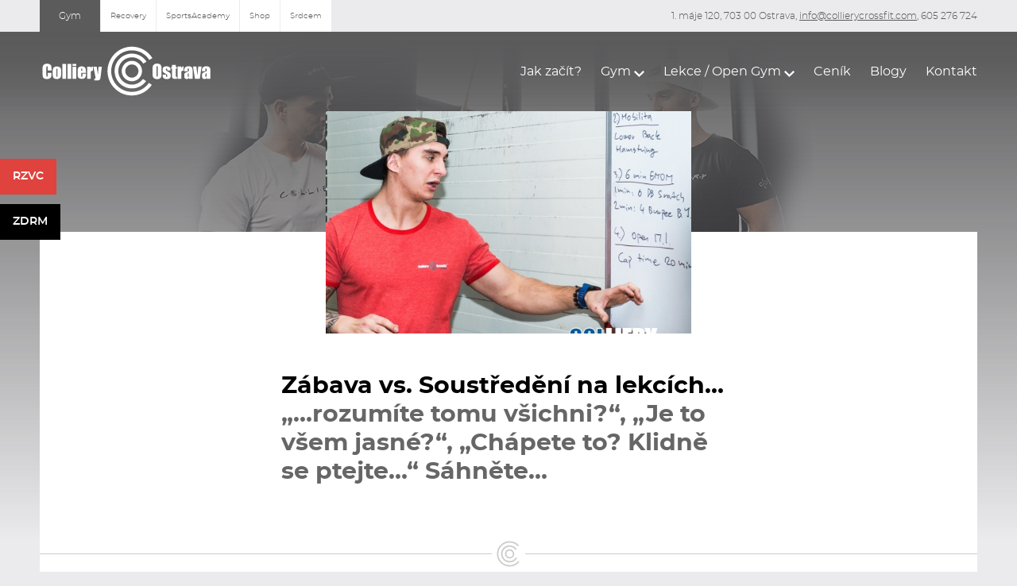

--- FILE ---
content_type: text/html; charset=utf-8
request_url: https://collierycrossfit.com/p/zabava-vs-soustredeni-na-lekcich
body_size: 9655
content:
<!DOCTYPE html>
<html class="l-Site red no-js" 
style="background-image:url(/assets/images/backgrounds/1.jpg)" 
lang="cs">
<head>
	<meta charset="utf-8">
	<meta name="viewport" content="width=device-width,initial-scale=1">
	<meta name="format-detection" content="telephone=no">
	<meta name="robots" content="max-snippet:-1, max-image-preview:large">
	
	<meta name="facebook-domain-verification" content="5ao0sl5nq2cow23iasr8tpvjp1js4h">
	
	<meta name="description" content="CrossFit je pro všechny bez rozdílů věku a pohlaví … A Colliery je tu pro VÁS!">
	<meta name="keywords" content="crossfit, colliery, cvičení, workout">
	
	<link rel="stylesheet" href="/assets/stylesheets/app-red.css">
	<link rel="stylesheet" href="/assets/stylesheets/doplnky.css">
    
	<script>window.lazySizesConfig=window.lazySizesConfig||{},lazySizesConfig.loadHidden=!1</script>
	<script src="/assets/javascripts/head.js" async></script>
	
	<script src="https://ajax.googleapis.com/ajax/libs/jquery/3.3.1/jquery.min.js"></script>
	<!-- <script src="/assets/javascripts/instastory.js" async></script>
	<script src="/assets/javascripts/demo.js" async></script>
	<link rel="stylesheet" href="/assets/stylesheets/demo.css"> -->
	
	<link rel="shortcut icon" href="/assets/images/favicon/favicon.ico" type="image/x-icon">
	<link rel="icon" href="/assets/images/favicon/favicon_32.png" sizes="32x32">
	<link rel="icon" href="/assets/images/favicon/favicon_48.png" sizes="48x48">
	<link rel="icon" href="/assets/images/favicon/favicon_96.png" sizes="96x96">
	<link rel="icon" href="/assets/images/favicon/favicon_144.png" sizes="144x144">
	
<!-- Global site tag (gtag.js) - Google Ads: 411063030 --> 
<script async src="https://www.googletagmanager.com/gtag/js?id=AW-411063030"></script> 
<script> 
window.dataLayer = window.dataLayer || []; function gtag() { dataLayer.push(arguments); } gtag('js', new Date()); gtag('config', 'AW-411063030');   
</script>

<script>

  !function(f,b,e,v,n,t,s)

  { if(f.fbq)return;n=f.fbq=function() { n.callMethod?

  n.callMethod.apply(n,arguments):n.queue.push(arguments) } ;

  if(!f._fbq)f._fbq=n;n.push=n;n.loaded=!0;n.version='2.0';

  n.queue=[];t=b.createElement(e);t.async=!0;

  t.src=v;s=b.getElementsByTagName(e)[0];

  s.parentNode.insertBefore(t,s)}(window, document,'script',

  'https://connect.facebook.net/en_US/fbevents.js');

  fbq('init', '1022787294562680');

  fbq('track', 'PageView');

</script>
	<title>Colliery CrossFit Ostrava</title>
		
		<meta property="og:url" content="https://www.collierycrossfit.com/p/zabava-vs-soustredeni-na-lekcich">
	<meta property="og:type" content="website">
	<meta property="og:title" content="Zábava vs. Soustředění na lekcích…">
	<meta property="og:description" content="
 „…rozumíte tomu všichni?“, „Je to všem jasné?“, „Chápete to? Klidně se ptejte…“  


	Sáhněte si do svědomí, kolikrát věty tohoto typu slyšíte na každé vedené lekci, kterou vám náš gym poskytuje…">
	<meta property="og:image" content="https://www.collierycrossfit.com/img/pages/fe-thumb/colli-joh-blo_d5dadca7b93fd8464f6be67f8690737b.jpg">
	
</head>
<body class="l-Site-body" id="nahoru">
	
<div id="fb-root"></div>
  <script>(function(d, s, id) {
    var js, fjs = d.getElementsByTagName(s)[0];
    if (d.getElementById(id)) return;
    js = d.createElement(s); js.id = id;
    js.src = "https://connect.facebook.net/en_US/sdk.js#xfbml=1&version=v3.0";
    fjs.parentNode.insertBefore(js, fjs);
}(document, 'script', 'facebook-jssdk'));</script>

<!-- Facebook Pixel Code -->
  <script>
    !function(f,b,e,v,n,t,s)
    { if(f.fbq)return;n=f.fbq=function() { n.callMethod?
    n.callMethod.apply(n,arguments):n.queue.push(arguments) } ;
    if(!f._fbq)f._fbq=n;n.push=n;n.loaded=!0;n.version='2.0';
    n.queue=[];t=b.createElement(e);t.async=!0;
    t.src=v;s=b.getElementsByTagName(e)[0];
    s.parentNode.insertBefore(t,s)}(window, document,'script',
    'https://connect.facebook.net/en_US/fbevents.js');
    fbq('init', '169310828627133');
    fbq('track', 'PageView');
  </script>
  <noscript><img height="1" width="1" style="display:none"
    src="https://www.facebook.com/tr?id=169310828627133&ev=PageView&noscript=1"
 ></noscript>
  <!-- End Facebook Pixel Code -->	
<div class="l-Site-wrapBar">
	<div class="container">
		<div class="l-Bar d-flex justify-content-lg-between" role="banner">
			<div class="l-Bar-wrapDepartments d-none d-sm-block mr-md-8 mr-lg-12">
				<ul class="c-Departments list-unstyled d-flex h-100 mb-0">
					<li class="c-Departments-item d-flex flex-shrink-0 flex-grow-1 flex-md-grow-0">
						<span class="c-Departments-label d-flex align-items-center w-100 px-12 px-lg-24">
							Gym
						</span>
					</li>
					<li class="c-Departments-item d-flex flex-shrink-0 flex-grow-1 flex-md-grow-0">
						<a class="c-Departments-link d-flex align-items-center w-100 px-8 px-lg-12 text-decoration-none" href="https://collieryrecovery.cz">
							Recovery
						</a>
					</li>
					<li class="c-Departments-item d-flex flex-shrink-0 flex-grow-1 flex-md-grow-0">
						<a class="c-Departments-link d-flex align-items-center w-100 px-8 px-lg-12 text-decoration-none" href="https://collierysportsacademy.cz">
							SportsAcademy
						</a>
					</li>
					<li class="c-Departments-item d-flex flex-shrink-0 flex-grow-1 flex-md-grow-0">
						<a class="c-Departments-link d-flex align-items-center w-100 px-8 px-lg-12 text-decoration-none" href="http://collieryshop.cz">
							Shop
						</a>
					</li>
					<li class="c-Departments-item d-flex flex-shrink-0 flex-grow-1 flex-md-grow-0">
						<a class="c-Departments-link d-flex align-items-center w-100 px-8 px-lg-12 text-decoration-none" href="https://collierysrdcem.cz">
							Srdcem
						</a>
					</li>
				</ul>
			</div>
			<div class="l-Bar-address d-sm-none d-md-block flex-shrink-0 align-self-center">
				<p>
					1. máje 120, 703 00 Ostrava,&nbsp;<br class="d-lg-none"><a class="text-reset" href="mailto:info@collierycrossfit.com">info@collierycrossfit.com</a>,  605 276 724
				</p>
			</div>
		</div> 
	</div>
</div>	
<div class="l-Site-wrapHeader position-relative">
	<header class="l-Header sps" data-sps-offset="40" role="banner">
		<div class="container">
			<div class="l-Header-inner d-flex flex-wrap flex-sm-nowrap justify-content-between align-items-center mx-ngutter mx-sm-0">
				<div class="l-Header-wrapLogo pl-gutter pl-sm-0">
					<a class="c-Logo d-inline-block mt-16 mt-sm-0 align-top" href="/" role="home">
						<img class="c-Logo-image img-fluid" src="/assets/images/logo.svg" width="220" height="64" alt="Colliery Ostrava">
					</a> 
				</div>
				<div class="l-Header-wrapHamburger position-relative d-sm-none pr-gutter pr-sm-0">
					<button class="c-Hamburger collapsed position-relative d-inline-block mt-16 mt-sm-0 border-0 rounded-0 text-center text-decoration-none align-top" type="button" data-toggle="collapse" data-target="#nav" aria-expanded="false" aria-controls="nav">
						<span class="c-Hamburger-bar"></span>
						<span class="sr-only">Přepnout navigaci</span>
					</button> 
				</div>
				<div class="l-Header-wrapNavigation collapse d-sm-block" id="nav">
					<div class="l-Header-wrapNav position-relative">
						<nav role="navigation">
							<ul class="c-Nav list-unstyled d-sm-flex mt-96 mb-48 my-sm-0 text-white font-weight-normal text-right text-sm-left">
								<li class="c-Nav-item mt-32 mt-sm-0 ml-sm-16 ml-md-24 ">
         							<a class="c-Nav-link d-block text-decoration-none" href="/jak-zacit">
										Jak začít?
									</a>
								</li>
								<li class="c-Nav-item dropdown mt-32 mt-sm-0 ml-sm-16 ml-md-24">
									<a class="c-Nav-link dropdown-toggle d-block text-decoration-none" id="dropdownNavGymLink" data-toggle="dropdown" aria-haspopup="true" aria-expanded="false" role="button" href="/gym">
										<span>Gym</span>
										<span class="c-Nav-wrapIcon d-none d-sm-inline">
											<span class="o-Icon o-Icon--caret d-inline-block align-middle" style="width:13px;height:8px">
												<svg class="o-Icon-medium align-top" viewBox="0 0 13 8"><use xlink:href="/assets/images/icons.svg#caret"></use></svg>
											</span>
										</span>
									</a>
									<div class="c-Nav-submenu dropdown-menu py-0 py-sm-32 border-0 bg-primary text-right text-sm-left" aria-labelledby="dropdownNavGymLink">
         									<a class="c-Nav-subitem d-block py-sm-4 px-sm-32 mt-8 mt-sm-0 text-decoration-none " href="/aktuality-zajimavosti-z-gymu">Aktuality</a>
         									<a class="c-Nav-subitem d-block py-sm-4 px-sm-32 mt-8 mt-sm-0 text-decoration-none " href="/vybaveni-gymu">Vybavení Gymu</a>
         									<a class="c-Nav-subitem d-block py-sm-4 px-sm-32 mt-8 mt-sm-0 text-decoration-none " href="/open-gym-rules">Open Gym Rules</a>
         									<a class="c-Nav-subitem d-block py-sm-4 px-sm-32 mt-8 mt-sm-0 text-decoration-none " href="/treneri">Trenéři</a>
         									<a class="c-Nav-subitem d-block py-sm-4 px-sm-32 mt-8 mt-sm-0 text-decoration-none " href="/o-nas">O nás</a>
         									<a class="c-Nav-subitem d-block py-sm-4 px-sm-32 mt-8 mt-sm-0 text-decoration-none " href="/partneri-gymu">Partneři gymu</a>
         									<a class="c-Nav-subitem d-block py-sm-4 px-sm-32 mt-8 mt-sm-0 text-decoration-none " href="/reference">Reference</a>
									</div>
								</li>
								<li class="c-Nav-item dropdown mt-32 mt-sm-0 ml-sm-16 ml-md-24">
									<a class="c-Nav-link dropdown-toggle d-block text-decoration-none" id="dropdownNavGymLink" data-toggle="dropdown" aria-haspopup="true" aria-expanded="false" role="button" href="/lekce-open-gym">
										<span>Lekce / Open Gym</span>
										<span class="c-Nav-wrapIcon d-none d-sm-inline">
											<span class="o-Icon o-Icon--caret d-inline-block align-middle" style="width:13px;height:8px">
												<svg class="o-Icon-medium align-top" viewBox="0 0 13 8"><use xlink:href="/assets/images/icons.svg#caret"></use></svg>
											</span>
										</span>
									</a>
									<div class="c-Nav-submenu dropdown-menu py-0 py-sm-32 border-0 bg-primary text-right text-sm-left" aria-labelledby="dropdownNavGymLink">
         									<a class="c-Nav-subitem d-block py-sm-4 px-sm-32 mt-8 mt-sm-0 text-decoration-none " href="/skupinove-lekce">Skupinové lekce</a>
         									<a class="c-Nav-subitem d-block py-sm-4 px-sm-32 mt-8 mt-sm-0 text-decoration-none " href="/open-gym">Open GYM</a>
									</div>
								</li>
								<li class="c-Nav-item mt-32 mt-sm-0 ml-sm-16 ml-md-24 ">
         							<a class="c-Nav-link d-block text-decoration-none" href="/cenik">
										Ceník
									</a>
								</li>
								<li class="c-Nav-item mt-32 mt-sm-0 ml-sm-16 ml-md-24 ">
         							<a class="c-Nav-link d-block text-decoration-none" href="/blogy">
										Blogy
									</a>
								</li>
								<li class="c-Nav-item mt-32 mt-sm-0 ml-sm-16 ml-md-24 ">
         							<a class="c-Nav-link d-block text-decoration-none" href="/kontakt">
										Kontakt
									</a>
								</li>
								
							</ul> 
						</nav>
					</div>
					<div class="l-Header-wrapDepartments d-sm-none">
						<ul class="c-Departments list-unstyled pl-gutter mt-96 mb-48 text-white">
							<li class="c-Departments-item">
								<span class="c-Departments-label">
									Colliery <span>Gym</span>
								</span>
							</li>
							<li class="c-Departments-item">
								<a class="c-Departments-link text-reset text-decoration-none" href="https://collieryrecovery.cz">
									Colliery <span>Recovery</span>
								</a>
							</li>
							<li class="c-Departments-item">
								<a class="c-Departments-link text-reset text-decoration-none" href="https://collierysportsacademy.cz">
									Colliery <span>Sports Academy</span>
								</a>
							</li>
							<li class="c-Departments-item">
								<a class="c-Departments-link text-reset text-decoration-none" href="https://collierybistro.cz">
									Colliery <span>Bistro</span>
								</a>
							</li>
							<li class="c-Departments-item">
								<a class="c-Departments-link text-reset text-decoration-none" href="http://collieryshop.cz">
									Colliery <span>Shop</span>
								</a>
							</li>
							<li class="c-Departments-item">
								<a class="c-Departments-link text-reset text-decoration-none" href="https://collierysrdcem.cz">
									Colliery <span>Srdcem</span>
								</a>
							</li>
						</ul> 
					</div>
				</div>
			</div>
		</div>
	</header> 
</div>
	
	<div class="l-Site-wrapMain pb-md-64 pb-lg-96 mb-96 overflow-hidden">
		<main class="l-Main" role="main">
<div class="l-Main-wrapContent pb-md-48 mb-64">
	<div class="container">
		<div class="bg-white">
			<article class="l-Content">
				<header class="l-Content-header d-flex flex-column pb-32 text-center">
					<div class="l-Content-inner order-last mx-auto">
						<h1 class="l-Content-title h3 position-relative px-32 px-md-96 px-lg-64 mb-32 text-left">
							Zábava vs. Soustředění na lekcích…
							<span class="text-muted">
 „…rozumíte tomu všichni?“, „Je to všem jasné?“, „Chápete to? Klidně se ptejte…“  


	Sáhněte…</span>
						</h1>
						
						<ul class="l-Content-meta list-unstyled mb-0">
						</ul>
						<div class="fb-share-button"
							data-href="https://www.collierycrossfit.com/p/zabava-vs-soustredeni-na-lekcich" 
							data-layout="button_count">
						</div>
					</div>
					<div class="l-Content-image position-relative mb-32 mb-md-48 mx-auto overflow-hidden">
						<img class="o-Fit lazyload" 
						src="[data-uri]" 
						data-src="/img/pages/fe-thumb/colli-joh-blo_d5dadca7b93fd8464f6be67f8690737b.jpg" 
						data-aspectratio="1/1" 
						alt="Zábava vs. Soustředění na lekcích…">
					</div>
				</header>
				<div class="l-Content-wrapLine">
					<hr class="c-Line c-Line--decor position-relative m-0">
				</div>
				<div class="l-Content-body pt-32 pb-48 py-lg-64">
					<div class="l-Content-inner px-16 px-sm-32 px-lg-0 mx-auto">
						<div class="l-Content-wrapWysiwyg">
							<div class="c-Wysiwyg">
								<pre>
<span style="display: none;"> </span>„…rozumíte tomu všichni?“, „Je to všem jasné?“, „Chápete to? Klidně se ptejte…“ <span style="display: none;"> </span>
</pre>
<p>
	Sáhněte si do&nbsp;svědomí, kolikrát věty tohoto typu slyšíte na&nbsp;každé vedené lekci, kterou vám náš gym poskytuje. Ať už se bavíme o&nbsp;klasickém CrossFitu, buchtách (Core Strength), Gymnastice, Vzpírání a o&nbsp;kterémkoliv trenérovi, který se vám zrovna věnuje, všichni máme jeden cíl…aby vás lekce bavily a aby pro&nbsp;vás byly přínosem a daly vám to, co mají.</p>
<p>
	Už nějakou dobu pro&nbsp;Vás připravujeme „tabule“ (a všechny ostatní lekce) s&nbsp;širším náhledem pro&nbsp;váš rozvoj. Ten, kdo na&nbsp;lekce dochází pravidelně, může zpozorovat určitou „rutinu“ v&nbsp;jednotlivých dnech, která je dopředu naplánovaná s&nbsp;cílem zlepšovat vaše výsledky…můžeme to nazvat určitým způsobem<a href="http://www.collierycrossfit.com/p/programming-pro-colliery-crossfit"> „programmingem“</a>. Jednoduše řečeno, určitě se nikdo z&nbsp;nás ráno v&nbsp;5:50 nepostaví k&nbsp;tabuli a „nevystřihne“ něco s&nbsp;fixem v&nbsp;ruce během pěti minut podle nálady…chceme, aby i „běžné lekce“ měly co největší dopad na&nbsp;váš progress, věnujeme tomu mnoho času a našeho zájmu a nic nás nepotěší tolik, jako vaše výsledky a zlepšování se. Každé „pro“ může mít ale také své „proti“ a tím se vracím na&nbsp;samotný úvod – „zábava vs. soustředění“…</p>
<p>
	<br />
	Na lekcích je Vás stále více (Děkujeme - proto i v&nbsp;novém rozvrhu bylo přidáno 5nových lekcí a plánujeme další!), lekce nemáme rozděleny na&nbsp;pokročilé a začátečníky a je na&nbsp;nás, abychom si i s&nbsp;tímto poradili. Jsme rádi za&nbsp;týmového ducha - který ke CrossFitu neodmyslitelně patří - proto vidíme, že pokročilí se nezlobí, když více pozornosti věnujeme nováčkům, kteří třeba zrovna prošli on rampem. I přesto se někdy můžeme bavit o&nbsp;tom, že soustředěnost klientů na&nbsp;lekci je velmi nízká a tím se bohužel kvalita lekce úměrně snižuje, což je vzhledem k&nbsp;přípravě a snaze předat vám maximum v&nbsp;relativně „omezeném“ čase velká škoda.</p>
<p>
	Vždycky se na&nbsp;to snažím nahlížet způsobem, že je pro&nbsp;váš gym místem, kde odpočíváte po práci, relaxujete a vypouštíte páru po třeba náročných dnech – což je určitě dalším cílem, který máme. Pojďme si ale povídat více po tréninku na&nbsp;baru, nebo našich „polštářích“. Raději si to vše řekněme u protahování s&nbsp;<a href="https://romwod.com" target="_blank">„ROM WOD“</a>, vyřiďte si sms zprávy v&nbsp;jedné z&nbsp;krkolomných pozic ve kterých máte vydržet „už jen pět minut“, jak vám klidný hlas z&nbsp;tabletu (který si kdykoliv můžete půjčit u Baru na&nbsp;baru) trochu výsměšně oznamuje.</p>
<p>
	<br />
	Neokrádejte se vzájemně o&nbsp;čas na&nbsp;lekcích, který je pro&nbsp;vás rozplánovaný na&nbsp;minutu přesně. Buďte k&nbsp;sobě ohleduplní a věnujte se na&nbsp;lekcích opravdu tomu, co vám má lekce primárně přinést. Čas na&nbsp;popovídání se u nás najde vždycky, vždyť není kam spěchat a je tolik možností co u nás po tréninku ještě využít. Takový pokec s&nbsp;proteinem v&nbsp;ruce a power dotem stojí rozhodně za&nbsp;to …určitě více než šeptání u klece, které je vykoupené následujícím překvapeným pohledem a otázkou na&nbsp;kolegu vedle „co máme dělat?“ – sáhněte si do&nbsp;svědomí i na&nbsp;závěr, kdo z&nbsp;vás tuto větu použije alespoň jednou při každé lekci?<br />
	&nbsp;</p>

								
									
									
									
							</div> 
						</div>
					</div>
				</div>
				<div class="l-Content-wrapLine">
					<hr class="c-Line c-Line--decor position-relative m-0">
				</div>
				<footer class="l-Content-footer py-16 py-md-48 py-lg-64">
					<div class="l-Content-inner mx-auto">
						<div class="l-Content-wrapLinks">
							<ul class="c-Links list-unstyled d-md-flex justify-content-md-center mb-0 text-center text-md-left">															
								<li class="c-Links-item position-relative py-32 px-16 px-sm-32">
									<a class="c-Links-link font-weight-bold text-reset" href="/jak-zacit">Jak začít s CrossFitem?</a>
								</li>
							</ul>
						</div>
						
					</div>
				</footer>
			</article> 
		</div>
	</div>
</div>

<div class="l-Main-wrapFixes">
	<ul class="c-Fixes c-Fixes--homepage list-unstyled mb-0">
		<li class="c-Fixes-item">
			<a class="c-Fixes-link d-inline-block py-12 px-16 bg-primary text-white font-weight-semibold text-decoration-none" href="https://rezervace.collierycrossfit.cz">RZVC</a>
		</li>
		<li class="c-Fixes-item mt-12">
			<a class="c-Fixes-link d-inline-block py-12 px-16 bg-dark text-white font-weight-semibold text-decoration-none" href="mailto:info@collierycrossfit.com">ZDRM</a>
		</li>
	</ul> 
</div>
<div class="l-Main-wrapInstageed mb-64">
	<aside class="l-Instagram">
		<header class="l-Instagram-header mb-32 text-center">
			<div class="container">
				<h2 class="l-Instagram-title d-inline-block pr-48 px-sm-64">
					Neváhej a&nbsp;staň se součástí<br> komunity <a href="https://www.instagram.com/explore/tags/collierymade" target="_blank"><span class="text-primary">#CollieryMADE </span></a>
				</h2>
			</div>
		</header>
		<div class="l-Instagram-body">
			<div class="l-Instagram-wrapInstafeed">
				<div class="c-Instafeed text-center" id="instagram-container">
					<script src="https://apps.elfsight.com/p/platform.js" defer></script>
					<div class="elfsight-app-9a23a1bc-3bf5-4f35-b25f-722efe3c193c"></div>
				</div> 
			</div>
		</div>
	</aside> 
</div><div class="container">
	<div class="row">
		<div class="col-md-6">
			<div class="l-Main-wrapDivisions pl-xl-64 ml-xl-64 mb-64 mb-md-0">
				<aside class="l-Divisions">
					<header class="l-Divisions-header">
						<h2 class="l-Divisions-title h4 pb-md-8 mb-16 mb-md-32">Naší předností je kvalita a&nbsp;komplexnost služeb:
						</h2>
					</header>
					<div class="l-Divisions-body">
						<ul class="l-Divisions-list list-unstyled mb-0 mt-4 mt-md-0">
							<li class="l-Divisions-item l-Divisions-wrapDivision my-12">
								<a class="c-Division d-flex align-items-center p-16 text-decoration-none" 
								style="background-color:#b4edd2;color:#b4edd2" href="https://collieryrecovery.cz">
									<div class="c-Division-header flex-shrink-0 mr-16 text-center">
										<strong class="c-Division-number d-inline-block px-8 mb-4">01</strong>
									</div>
									<div class="c-Division-body position-relative flex-grow-1 oveflow-hidden">
										<div class="c-Division-under">
												<img class="c-Division-image lazyload img-fluid block mb-4" 
												src="[data-uri]" 
												data-src="/img/pages/fe-square/recovery_4266f078f6f33c9370ecba9b99ac7c43.png" 
												data-aspectratio="233/51" 
												width="233" height="51" 
												alt="Colliery Recovery">
											<p class="c-Division-excerpt"><p>Fyzio, Masáže, Kryo, Výživové poradenství /…</p>
										</div>
										<div class="c-Division-over position-absolute d-flex align-items-center w-100 h-100">
											<p class="c-Division-desc"><p>Fyzio, Masáže, Kryo, Výživové poradenství / Jídelníčky, Rázová vlna, Terapie červeným světlem, RockBlades, Tejpování, Baňkování, Normatec lymfo terapie, Compex elektro stimulace.</p></p>
										</div>
									</div>
								</a> 
							</li>
							<li class="l-Divisions-item l-Divisions-wrapDivision my-12">
								<a class="c-Division d-flex align-items-center p-16 text-decoration-none" 
								style="background-color:#f8f9d9;color:#f8f9d9" href="https://collieryacademy.cz">
									<div class="c-Division-header flex-shrink-0 mr-16 text-center">
										<strong class="c-Division-number d-inline-block px-8 mb-4">02</strong>
									</div>
									<div class="c-Division-body position-relative flex-grow-1 oveflow-hidden">
										<div class="c-Division-under">
												<img class="c-Division-image lazyload img-fluid block mb-4" 
												src="[data-uri]" 
												data-src="/img/pages/fe-square/academy_af0a9b27ba75cd68dc71630f0891331e.png" 
												data-aspectratio="233/51" 
												width="233" height="51" 
												alt="Colliery Academy">
											<p class="c-Division-excerpt"><p>Servis v&nbsp;pořádání a organizaci seminářů a…</p>
										</div>
										<div class="c-Division-over position-absolute d-flex align-items-center w-100 h-100">
											<p class="c-Division-desc"><p>Servis v&nbsp;pořádání a organizaci seminářů a kurzů nejen v&nbsp;oblasti fitness. Příprava a realizace promo materiálů. Pronájem instagram tiskárny pro&nbsp;EVENTY.</p></p>
										</div>
									</div>
								</a> 
							</li>
							<li class="l-Divisions-item l-Divisions-wrapDivision my-12">
								<a class="c-Division d-flex align-items-center p-16 text-decoration-none" 
								style="background-color:#da3243;color:#da3243" href="https://collierysportsacademy.cz">
									<div class="c-Division-header flex-shrink-0 mr-16 text-center">
										<strong class="c-Division-number d-inline-block px-8 mb-4">03</strong>
									</div>
									<div class="c-Division-body position-relative flex-grow-1 oveflow-hidden">
										<div class="c-Division-under">
												<img class="c-Division-image lazyload img-fluid block mb-4" 
												src="[data-uri]" 
												data-src="/img/pages/fe-square/sports_6c1ed16fae3af8b89382f7cb097310ef.png" 
												data-aspectratio="233/51" 
												width="233" height="51" 
												alt="Colliery Sports Academy">
											<p class="c-Division-excerpt"><p>Silově-kondiční příprava a testování sportovní…</p>
										</div>
										<div class="c-Division-over position-absolute d-flex align-items-center w-100 h-100">
											<p class="c-Division-desc"><p>Silově-kondiční příprava a testování sportovní výkonnosti sportovců a sportovních klubů.</p></p>
										</div>
									</div>
								</a> 
							</li>
							<li class="l-Divisions-item l-Divisions-wrapDivision my-12">
								<a class="c-Division d-flex align-items-center p-16 text-decoration-none" 
								style="background-color:#efe858;color:#efe858" href="https://anchor.fm/collierypodcast">
									<div class="c-Division-header flex-shrink-0 mr-16 text-center">
										<strong class="c-Division-number d-inline-block px-8 mb-4">04</strong>
									</div>
									<div class="c-Division-body position-relative flex-grow-1 oveflow-hidden">
										<div class="c-Division-under">
												<img class="c-Division-image lazyload img-fluid block mb-4" 
												src="[data-uri]" 
												data-src="/img/pages/fe-square/podcast_50072b5201e29ea0c17b9adde5b405e8.png" 
												data-aspectratio="233/51" 
												width="233" height="51" 
												alt="Collier Podcast">
											<p class="c-Division-excerpt"><p>PODCAST o&nbsp;Nás pro&nbsp;Vás. Informujeme o…</p>
										</div>
										<div class="c-Division-over position-absolute d-flex align-items-center w-100 h-100">
											<p class="c-Division-desc"><p>PODCAST o&nbsp;Nás pro&nbsp;Vás. Informujeme o&nbsp;dění v&nbsp;gymu, v&nbsp;Ostravě - BO!! To tu máme rádi. Zveme si zajímavé hosty a mluvíme o&nbsp;tom o&nbsp;čem nikdo jiný mluvit nechce. Témata nejen z&nbsp;oblasti CrossFitu. Moderují: Dan, Lukáš, Kuba a Johan</p></p>
										</div>
									</div>
								</a> 
							</li>
							<li class="l-Divisions-item l-Divisions-wrapDivision my-12">
								<a class="c-Division d-flex align-items-center p-16 text-decoration-none" 
								style="background-color:#f8e63c;color:#f8e63c" href="http://collieryshop.cz">
									<div class="c-Division-header flex-shrink-0 mr-16 text-center">
										<strong class="c-Division-number d-inline-block px-8 mb-4">05</strong>
									</div>
									<div class="c-Division-body position-relative flex-grow-1 oveflow-hidden">
										<div class="c-Division-under">
												<img class="c-Division-image lazyload img-fluid block mb-4" 
												src="[data-uri]" 
												data-src="/img/pages/fe-square/wod_b2b7fa2b55aa32a429cd16770f54721c.png" 
												data-aspectratio="233/51" 
												width="233" height="51" 
												alt="Colliery WOD Killer">
											<p class="c-Division-excerpt"><p>E SHOP - Merch CollieryMade a produktová řada…</p>
										</div>
										<div class="c-Division-over position-absolute d-flex align-items-center w-100 h-100">
											<p class="c-Division-desc"><p>E SHOP - Merch CollieryMade a produktová řada Colliery RECOVERY pro&nbsp;regeneraci a zdravý životní styl.</p></p>
										</div>
									</div>
								</a> 
							</li>
						</ul>
					</div>
				</aside> 
			</div>
		</div>
		<div class="col-md-6">
			<div class="l-Main-wrapContact">
				<aside class="c-Contact">
					<header class="c-Contact-header pl-lg-32 pl-xl-64 mb-16 mb-md-64">
						<h2 class="c-Contact-title mb-16 text-muted font-weight-extrabold">
							Jsme jediný oficiálně<br>licencovaný CrossFit<sup>®</sup><br>gym v&nbsp;Ostravě
						</h2>
						<p><strong>Jsme držiteli licence:</strong> CrossFit, CrossFit Kids, CrossFit Weightlifting, Gymnastics, Aerobic capacity. Trenéři s certifikací L2.</p>
						<a class="c-Contact-link font-weight-bold" href="/p/licencovany-crossfit">Co to znamená?</a>
					</header>
					<div class="c-Contact-body position-relative d-inline-block">
						<img class="c-Contact-map" src="/assets/images/map.footer.jpg" alt="Colliery Crossfit Ostrava">
						<div class="c-Contact-popover position-absolute text-white">
							<div class="c-Contact-wrapNetwork">
								<ul class="c-Network list-unstyled d-flex">
									<li class="c-Network-item mr-8">
										<a class="c-Network-link" href="https://www.facebook.com/crossfitostrava" target="_blank" rel="noopener">
											<span class="c-Network-label sr-only">Facebook</span>
											<span class="c-Network-wrapIcon">
												<span class="o-Icon o-Icon--network-facebook d-block" style="width:40px;height:40px">
													<svg class="o-Icon-medium align-top" viewBox="0 0 512 512">
														<use xlink:href="/assets/images/icons.svg#network-facebook"></use>
													</svg>
												</span>
											</span>
										</a>
									</li>
									<li class="c-Network-item mr-8">
										<a class="c-Network-link" href="https://www.youtube.com/channel/UCw0uU2vHjeoz3QDmwtNK0WQ" target="_blank" rel="noopener">
											<span class="c-Network-label sr-only">Youtube</span>
											<span class="c-Network-wrapIcon">
												<span class="o-Icon o-Icon--network-youtube d-block" style="width:40px;height:40px">
													<svg class="o-Icon-medium align-top" viewBox="0 0 512 512">
														<use xlink:href="/assets/images/icons.svg#network-youtube"></use>
													</svg>
												</span>
											</span>
										</a>
									</li>
									<li class="c-Network-item mr-8">
										<a class="c-Network-link" href="https://www.instagram.com/collierycrossfit" target="_blank" rel="noopener">
											<span class="c-Network-label sr-only">Instagram</span>
											<span class="c-Network-wrapIcon">
												<span class="o-Icon o-Icon--network-instagram d-block" style="width:40px;height:40px">
													<svg class="o-Icon-medium align-top" viewBox="0 0 512 512">
														<use xlink:href="/assets/images/icons.svg#network-instagram"></use>
													</svg>
												</span>
											</span>
										</a>
									</li>
									<li class="c-Network-item mr-8">
										<a class="c-Network-link" href="https://twitter.com/CrossFitOstrava" target="_blank" rel="noopener">
											<span class="c-Network-label sr-only">Twitter</span>
											<span class="c-Network-wrapIcon">
												<span class="o-Icon o-Icon--network-twitter d-block" style="width:40px;height:40px">
													<svg class="o-Icon-medium align-top" viewBox="0 0 512 512">
														<use xlink:href="/assets/images/icons.svg#network-twitter"></use>
													</svg>
												</span>
											</span>
										</a>
									</li>
								</ul> 
							</div>
							<p class="c-Contact-paragraph mb-32">
								1. máje 120, 703 00 Ostrava Vítkovice<br>
								<a class="text-reset font-weight-bold" href="https://bit.ly/33AgFC2" target="_blank" ref="noopener">Zobrazit na velké mapě</a>
							</p>
							<p class="c-Contact-paragraph mb-32">
								<strong>Pondělí–Pátek</strong> 6:00–21:30<br>
								<strong>Sobota</strong> 7:00–13:00 <br>
								<strong>Neděle</strong> 15:00–19:00
							</p>
							<p class="c-Contact-paragraph mb-32">
								<a class="text-reset" href="mailto:info@collierycrossfit.com">info@collierycrossfit.com</a><br>+420  605 276 724
							</p>
							<a href="https://journal.crossfit.com" target="_blank" style="color:#333;">
								<img class="c-Contact-logo lazyload img-fluid" 
								src="[data-uri]" 
								data-src="/assets/images/logos/journal.png" 
								data-aspectratio="103/46" 
								alt="Logo The CrossFit Journal">
							</a>
						
							<br><br>
							
							<a href="https://www.collierycrossfit.com/p/ppl-a-zasilkovna" style="color:#333;">
								<img class="c-Contact-logo lazyload img-fluid" 
								src="[data-uri]" 
								data-src="/assets/images/logos/ppl.png" 
								data-aspectratio="103/46" 
								alt="Logo PPL Parcelshop">
							</a>
							
							<a href="https://www.collierycrossfit.com/p/ppl-a-zasilkovna" style="color:#333;">
								<img class="c-Contact-logo lazyload img-fluid" 
								src="[data-uri]" 
								data-src="/assets/images/logos/zasilkovna.png" 
								data-aspectratio="103/46" 
								alt="Logo Zásilkovna">
							</a>
						</div>
					</div>
				</aside> 
			</div>
		</div>
	</div>
	</div><div class="l-Main-wrapPartners">
	<div class="container">
		<aside class="l-Partners">
			<header class="l-Partners-header d-sm-flex justify-content-sm-center align-items-sm-center mb-32 mb-md-64 mb-lg-96 text-center text-sm-left">
				<h2 class="l-Partners-title mb-4 mb-sm-0 mr-sm-16">Partneři gymu</h2>
				<a class="l-Partners-link" href="/kontakt">Chceš se stát Colliery partnerem? Kontaktuj nás.</a>
			</header>
			<div class="l-Partners-body">
				<ul class="l-Partners-list row list-unstyled justify-content-center align-items-center mt-n32 mb-0 mx-n16">
					<li class="l-Partners-item l-Partners-wrapPartner col-4 col-sm-3 col-lg-2 px-16 mt-32">
						<a class="c-Partner" href="https://www.rbp213.cz/cs/" target="_blank" rel="noopener">
							<img class="c-Partner-image lazyload img-fluid" src="#" data-src="/img/pages/fe-square/213-logo01_7b318c25b76802ec5af5f6533dc5087b.png" alt="">
						</a> 
					</li>
					<li class="l-Partners-item l-Partners-wrapPartner col-4 col-sm-3 col-lg-2 px-16 mt-32">
						<a class="c-Partner" href="http://www.richtercolor.cz" target="_blank" rel="noopener">
							<img class="c-Partner-image lazyload img-fluid" src="#" data-src="/img/pages/fe-square/rich-co_6996c91350a238b2ebd9e2d4215b2b30.png" alt="">
						</a> 
					</li>
					<li class="l-Partners-item l-Partners-wrapPartner col-4 col-sm-3 col-lg-2 px-16 mt-32">
						<a class="c-Partner" href="http://www.uax.cz/cs/uax/" target="_blank" rel="noopener">
							<img class="c-Partner-image lazyload img-fluid" src="#" data-src="/img/pages/fe-square/uax_01a5c016710b2785c4ef4bf8bf853ae5.png" alt="">
						</a> 
					</li>
					<li class="l-Partners-item l-Partners-wrapPartner col-4 col-sm-3 col-lg-2 px-16 mt-32">
						<a class="c-Partner" href="http://www.hogofogobistro.cz" target="_blank" rel="noopener">
							<img class="c-Partner-image lazyload img-fluid" src="#" data-src="/img/pages/fe-square/hf_1fbed461f7fbd514b04f3b75cfcdfeee.png" alt="">
						</a> 
					</li>
					<li class="l-Partners-item l-Partners-wrapPartner col-4 col-sm-3 col-lg-2 px-16 mt-32">
						<a class="c-Partner" href="https://www.facebook.com/faencyfries/?fref=ts" target="_blank" rel="noopener">
							<img class="c-Partner-image lazyload img-fluid" src="#" data-src="/img/pages/fe-square/faency01_0efb64fabc0d57b0e870ba6784b60d6a.png" alt="">
						</a> 
					</li>
					<li class="l-Partners-item l-Partners-wrapPartner col-4 col-sm-3 col-lg-2 px-16 mt-32">
						<a class="c-Partner" href="https://lauracoffee.cz" target="_blank" rel="noopener">
							<img class="c-Partner-image lazyload img-fluid" src="#" data-src="/img/pages/fe-square/laura-coffee-kava_2c36bb447d245accdcdbef00586280e4.png" alt="">
						</a> 
					</li>
					<li class="l-Partners-item l-Partners-wrapPartner col-4 col-sm-3 col-lg-2 px-16 mt-32">
						<a class="c-Partner" href="http://www.canteen.cz" target="_blank" rel="noopener">
							<img class="c-Partner-image lazyload img-fluid" src="#" data-src="/img/pages/fe-square/canteen-partner_b7cd51b66fb3648df9a1b5035f921329.png" alt="">
						</a> 
					</li>
					<li class="l-Partners-item l-Partners-wrapPartner col-4 col-sm-3 col-lg-2 px-16 mt-32">
						<a class="c-Partner" href="https://duelpark.cz" target="_blank" rel="noopener">
							<img class="c-Partner-image lazyload img-fluid" src="#" data-src="/img/pages/fe-square/duel-park-akce_8b18ea8b166bb6eb12e3e7f82131e35a.png" alt="">
						</a> 
					</li>
					<li class="l-Partners-item l-Partners-wrapPartner col-4 col-sm-3 col-lg-2 px-16 mt-32">
						<a class="c-Partner" href="http://www.patriotmagazin.cz" target="_blank" rel="noopener">
							<img class="c-Partner-image lazyload img-fluid" src="#" data-src="/img/pages/fe-square/mag-patr_647f81ff9e86955aedc7ae3a397088f8.png" alt="">
						</a> 
					</li>
					<li class="l-Partners-item l-Partners-wrapPartner col-4 col-sm-3 col-lg-2 px-16 mt-32">
						<a class="c-Partner" href="http://www.oldtownbarbershop.cz" target="_blank" rel="noopener">
							<img class="c-Partner-image lazyload img-fluid" src="#" data-src="/img/pages/fe-square/old-t_602fd3f14bf0c4633ab3da631a4754ae.png" alt="">
						</a> 
					</li>
					<li class="l-Partners-item l-Partners-wrapPartner col-4 col-sm-3 col-lg-2 px-16 mt-32">
						<a class="c-Partner" href="https://www.rumasport.cz" target="_blank" rel="noopener">
							<img class="c-Partner-image lazyload img-fluid" src="#" data-src="/img/pages/fe-square/ruma-01_4ee1d3e0f510bbcccdf6170252049ed8.png" alt="">
						</a> 
					</li>
					<li class="l-Partners-item l-Partners-wrapPartner col-4 col-sm-3 col-lg-2 px-16 mt-32">
						<a class="c-Partner" href="https://www.anchorsaweighphotography.com" target="_blank" rel="noopener">
							<img class="c-Partner-image lazyload img-fluid" src="#" data-src="/img/pages/fe-square/anch01_912513890df043d7b7fabad4dc170a09.png" alt="">
						</a> 
					</li>
					<li class="l-Partners-item l-Partners-wrapPartner col-4 col-sm-3 col-lg-2 px-16 mt-32">
						<a class="c-Partner" href="https://www.yosport.cz/" target="_blank" rel="noopener">
							<img class="c-Partner-image lazyload img-fluid" src="#" data-src="/img/pages/fe-square/yo2_c57973b4fcd1c4487ac1004db6194eae.png" alt="">
						</a> 
					</li>
					<li class="l-Partners-item l-Partners-wrapPartner col-4 col-sm-3 col-lg-2 px-16 mt-32">
						<a class="c-Partner" href="https://www.infuzniterapieostrava.cz/#uvod" target="_blank" rel="noopener">
							<img class="c-Partner-image lazyload img-fluid" src="#" data-src="/img/pages/fe-square/ivpoint_0dc18b16144e332a866d6bd07ea3d5db.png" alt="">
						</a> 
					</li>
					<li class="l-Partners-item l-Partners-wrapPartner col-4 col-sm-3 col-lg-2 px-16 mt-32">
						<a class="c-Partner" href="https://www.vivoostrava.cz/" target="_blank" rel="noopener">
							<img class="c-Partner-image lazyload img-fluid" src="#" data-src="/img/pages/fe-square/vivo-mini-web_5de56250cc680b8d462a6767a6439282.png" alt="">
						</a> 
					</li>
				</ul>
			</div>
		</aside> 
	</div>
</div>
		</main> 
	</div>
<div class="l-Site-wrapFooter">
	<footer class="l-Footer text-center" role="contentinfo">
		<div class="container">
			<div class="l-Footer-wrapUp">
				<div class="c-Up d-inline-flex align-items-center">
					<a class="c-Up-wrapIcon py-32 px-12 mr-16 bg-primary text-white js-smoothScroll" href="#nahoru">
						<span class="o-Icon o-Icon--arrow-top d-inline-block align-top" style="width:29px;height:29px">
							<svg class="o-Icon-medium align-top" viewBox="0 0 29 29"><use xlink:href="/assets/images/icons.svg#arrow-top"></use></svg>
						</span>
					</a>
					<span class="c-Up-label text-muted text-left">
						Konec čtení,<br>zpět nahoru&hellip;<br>a&nbsp;cvičit!
					</span>
				</div> 
			</div>
		</div>
	</footer> 
</div>
	<script src="/assets/javascripts/app-new.js"></script>

<!-- Global site tag (gtag.js) - Google Analytics -->
<script async src="https://www.googletagmanager.com/gtag/js?id=UA-165623-85"></script>
<script>
  window.dataLayer = window.dataLayer || [];
  function gtag() { dataLayer.push(arguments); } 
  gtag('js', new Date());

  gtag('config', 'UA-165623-85');
</script>

<!-- Seznam retarget -->
<script type="text/javascript">
	/* <![CDATA[ */
	var seznam_retargeting_id = 31883;
	/* ]]> */
</script>
<script type="text/javascript" src="//c.imedia.cz/js/retargeting.js"></script>

</body>
</html>

--- FILE ---
content_type: text/css
request_url: https://collierycrossfit.com/assets/stylesheets/app-red.css
body_size: 23514
content:
:root{--blue:#11b5e4;--indigo:#6610f2;--purple:#6f42c1;--pink:#e83e8c;--red:#e0423d;--orange:#fd7e14;--yellow:#ffc107;--green:#28a745;--teal:#20c997;--cyan:#17a2b8;--white:#fff;--gray:#666;--gray-dark:#333;--primary:#e0423d;--secondary:#666;--success:#28a745;--info:#17a2b8;--warning:#ffc107;--danger:#e0423d;--light:#f8f9fa;--dark:#000;--breakpoint-xs:0;--breakpoint-sm:576px;--breakpoint-md:768px;--breakpoint-lg:1024px;--breakpoint-xl:1280px;--font-family-sans-serif:"Montserrat",Helvetica,Arial,sans-serif;--font-family-monospace:SFMono-Regular,Menlo,Monaco,Consolas,"Liberation Mono","Courier New",monospace}*,:after,:before{box-sizing:border-box}html{font-family:sans-serif;line-height:1.15;-webkit-text-size-adjust:100%;-webkit-tap-highlight-color:rgba(0,0,0,0)}article,aside,figcaption,figure,footer,header,hgroup,main,nav,section{display:block}body{margin:0;font-family:Montserrat,Helvetica,Arial,sans-serif;font-size:1rem;font-weight:300;line-height:1.5;color:#000;text-align:left;background-color:#ebebed}[tabindex="-1"]:focus{outline:0!important}hr{box-sizing:content-box;height:0;overflow:visible}h1,h2,h3,h4,h5,h6,p{margin-top:0;margin-bottom:0}abbr[data-original-title],abbr[title]{text-decoration:underline;-webkit-text-decoration:underline dotted;text-decoration:underline dotted;cursor:help;border-bottom:0;-webkit-text-decoration-skip-ink:none;text-decoration-skip-ink:none}address{font-style:normal;line-height:inherit}address,dl,ol,ul{margin-bottom:1rem}dl,ol,ul{margin-top:0}ol ol,ol ul,ul ol,ul ul{margin-bottom:0}dt{font-weight:700}dd{margin-bottom:.5rem;margin-left:0}blockquote{margin:0 0 1rem}b,strong{font-weight:bolder}small{font-size:80%}sub,sup{position:relative;font-size:75%;line-height:0;vertical-align:baseline}sub{bottom:-.25em}sup{top:-.5em}a{text-decoration:underline;background-color:transparent}a,a:hover{color:#e0423d}a:hover{text-decoration:none}a:not([href]):not([tabindex]),a:not([href]):not([tabindex]):focus,a:not([href]):not([tabindex]):hover{color:inherit;text-decoration:none}a:not([href]):not([tabindex]):focus{outline:0}code,kbd,pre,samp{font-family:SFMono-Regular,Menlo,Monaco,Consolas,Liberation Mono,Courier New,monospace;font-size:1em}pre{margin-top:0;margin-bottom:1rem;overflow:auto}figure{margin:0 0 1rem}img{border-style:none}img,svg{vertical-align:middle}svg{overflow:hidden}table{border-collapse:collapse}caption{padding-top:.75rem;padding-bottom:.75rem;color:#666;text-align:left;caption-side:bottom}th{text-align:inherit}label{display:inline-block;margin-bottom:.5rem}button{border-radius:0}button:focus{outline:1px dotted;outline:5px auto -webkit-focus-ring-color}button,input,optgroup,select,textarea{margin:0;font-family:inherit;font-size:inherit;line-height:inherit}button,input{overflow:visible}button,select{text-transform:none}select{word-wrap:normal}[type=button],[type=reset],[type=submit],button{-webkit-appearance:button}[type=button]:not(:disabled),[type=reset]:not(:disabled),[type=submit]:not(:disabled),button:not(:disabled){cursor:pointer}[type=button]::-moz-focus-inner,[type=reset]::-moz-focus-inner,[type=submit]::-moz-focus-inner,button::-moz-focus-inner{padding:0;border-style:none}input[type=checkbox],input[type=radio]{box-sizing:border-box;padding:0}input[type=date],input[type=datetime-local],input[type=month],input[type=time]{-webkit-appearance:listbox}textarea{overflow:auto;resize:vertical}fieldset{min-width:0;padding:0;margin:0;border:0}legend{display:block;width:100%;max-width:100%;padding:0;margin-bottom:.5rem;font-size:1.5rem;line-height:inherit;color:inherit;white-space:normal}@media (max-width:1280px){legend{font-size:calc(1.05rem + .5625vw)}}progress{vertical-align:baseline}[type=number]::-webkit-inner-spin-button,[type=number]::-webkit-outer-spin-button{height:auto}[type=search]{outline-offset:-2px;-webkit-appearance:none}[type=search]::-webkit-search-decoration{-webkit-appearance:none}::-webkit-file-upload-button{font:inherit;-webkit-appearance:button}output{display:inline-block}summary{display:list-item;cursor:pointer}template{display:none}[hidden]{display:none!important}.h1,.h2,.h3,.h4,.h5,.h6,h1,h2,h3,h4,h5,h6{margin-bottom:0;font-weight:700;line-height:1.2}.h1,h1{font-size:6.25rem}@media (max-width:1280px){.h1,h1{font-size:calc(1.525rem + 5.90625vw)}}.h2,h2{font-size:2.5rem}@media (max-width:1280px){.h2,h2{font-size:calc(1.15rem + 1.6875vw)}}.h3,h3{font-size:1.875rem}@media (max-width:1280px){.h3,h3{font-size:calc(1.0875rem + .98438vw)}}.h4,h4{font-size:1.5rem}@media (max-width:1280px){.h4,h4{font-size:calc(1.05rem + .5625vw)}}.h5,h5{font-size:1.125rem}@media (max-width:1280px){.h5,h5{font-size:calc(1.0125rem + .14063vw)}}.h6,h6{font-size:1rem}.lead{font-size:1.25rem;font-weight:300}@media (max-width:1280px){.lead{font-size:calc(1.025rem + .28125vw)}}.display-1{font-size:6rem;font-weight:300;line-height:1.2}@media (max-width:1280px){.display-1{font-size:calc(1.5rem + 5.625vw)}}.display-2{font-size:5.5rem;font-weight:300;line-height:1.2}@media (max-width:1280px){.display-2{font-size:calc(1.45rem + 5.0625vw)}}.display-3{font-size:4.5rem;font-weight:300;line-height:1.2}@media (max-width:1280px){.display-3{font-size:calc(1.35rem + 3.9375vw)}}.display-4{font-size:3.5rem;font-weight:300;line-height:1.2}@media (max-width:1280px){.display-4{font-size:calc(1.25rem + 2.8125vw)}}hr{margin-top:1rem;margin-bottom:1rem;border:0;border-top:1px solid #ccc}.small,small{font-size:80%;font-weight:400}.mark,mark{padding:.2em;background-color:#fcf8e3}.list-inline,.list-unstyled{padding-left:0;list-style:none}.list-inline-item{display:inline-block}.list-inline-item:not(:last-child){margin-right:.5rem}.initialism{font-size:90%;text-transform:uppercase}.blockquote{margin-bottom:1rem;font-size:1.25rem}@media (max-width:1280px){.blockquote{font-size:calc(1.025rem + .28125vw)}}.blockquote-footer{display:block;font-size:80%;color:#666}.blockquote-footer:before{content:"\2014\00A0"}.img-fluid,.img-thumbnail{max-width:100%;height:auto}.img-thumbnail{padding:.25rem;background-color:#ebebed;border:1px solid #dadada}.figure{display:inline-block}.figure-img{margin-bottom:.5rem;line-height:1}.figure-caption{font-size:90%;color:#666}.container{width:100%;padding-right:10px;padding-left:10px;margin-right:auto;margin-left:auto}@media (min-width:576px){.container{max-width:540px}}@media (min-width:768px){.container{max-width:720px}}@media (min-width:1024px){.container{max-width:960px}}@media (min-width:1280px){.container{max-width:1200px}}.container-fluid{width:100%;padding-right:10px;padding-left:10px;margin-right:auto;margin-left:auto}.row{display:-webkit-box;display:flex;flex-wrap:wrap;margin-right:-10px;margin-left:-10px}.no-gutters{margin-right:0;margin-left:0}.no-gutters>.col,.no-gutters>[class*=col-]{padding-right:0;padding-left:0}.col,.col-1,.col-2,.col-3,.col-4,.col-5,.col-6,.col-7,.col-8,.col-9,.col-10,.col-11,.col-12,.col-auto,.col-lg,.col-lg-1,.col-lg-2,.col-lg-3,.col-lg-4,.col-lg-5,.col-lg-6,.col-lg-7,.col-lg-8,.col-lg-9,.col-lg-10,.col-lg-11,.col-lg-12,.col-lg-auto,.col-md,.col-md-1,.col-md-2,.col-md-3,.col-md-4,.col-md-5,.col-md-6,.col-md-7,.col-md-8,.col-md-9,.col-md-10,.col-md-11,.col-md-12,.col-md-auto,.col-sm,.col-sm-1,.col-sm-2,.col-sm-3,.col-sm-4,.col-sm-5,.col-sm-6,.col-sm-7,.col-sm-8,.col-sm-9,.col-sm-10,.col-sm-11,.col-sm-12,.col-sm-auto,.col-xl,.col-xl-1,.col-xl-2,.col-xl-3,.col-xl-4,.col-xl-5,.col-xl-6,.col-xl-7,.col-xl-8,.col-xl-9,.col-xl-10,.col-xl-11,.col-xl-12,.col-xl-auto{position:relative;width:100%;padding-right:10px;padding-left:10px}.col{flex-basis:0;-webkit-box-flex:1;flex-grow:1;max-width:100%}.col-auto{flex:0 0 auto;width:auto;max-width:100%}.col-1,.col-auto{-webkit-box-flex:0}.col-1{flex:0 0 8.33333%;max-width:8.33333%}.col-2{flex:0 0 16.66667%;max-width:16.66667%}.col-2,.col-3{-webkit-box-flex:0}.col-3{flex:0 0 25%;max-width:25%}.col-4{flex:0 0 33.33333%;max-width:33.33333%}.col-4,.col-5{-webkit-box-flex:0}.col-5{flex:0 0 41.66667%;max-width:41.66667%}.col-6{flex:0 0 50%;max-width:50%}.col-6,.col-7{-webkit-box-flex:0}.col-7{flex:0 0 58.33333%;max-width:58.33333%}.col-8{flex:0 0 66.66667%;max-width:66.66667%}.col-8,.col-9{-webkit-box-flex:0}.col-9{flex:0 0 75%;max-width:75%}.col-10{flex:0 0 83.33333%;max-width:83.33333%}.col-10,.col-11{-webkit-box-flex:0}.col-11{flex:0 0 91.66667%;max-width:91.66667%}.col-12{-webkit-box-flex:0;flex:0 0 100%;max-width:100%}.order-first{-webkit-box-ordinal-group:0;order:-1}.order-last{-webkit-box-ordinal-group:14;order:13}.order-0{-webkit-box-ordinal-group:1;order:0}.order-1{-webkit-box-ordinal-group:2;order:1}.order-2{-webkit-box-ordinal-group:3;order:2}.order-3{-webkit-box-ordinal-group:4;order:3}.order-4{-webkit-box-ordinal-group:5;order:4}.order-5{-webkit-box-ordinal-group:6;order:5}.order-6{-webkit-box-ordinal-group:7;order:6}.order-7{-webkit-box-ordinal-group:8;order:7}.order-8{-webkit-box-ordinal-group:9;order:8}.order-9{-webkit-box-ordinal-group:10;order:9}.order-10{-webkit-box-ordinal-group:11;order:10}.order-11{-webkit-box-ordinal-group:12;order:11}.order-12{-webkit-box-ordinal-group:13;order:12}.offset-1{margin-left:8.33333%}.offset-2{margin-left:16.66667%}.offset-3{margin-left:25%}.offset-4{margin-left:33.33333%}.offset-5{margin-left:41.66667%}.offset-6{margin-left:50%}.offset-7{margin-left:58.33333%}.offset-8{margin-left:66.66667%}.offset-9{margin-left:75%}.offset-10{margin-left:83.33333%}.offset-11{margin-left:91.66667%}@media (min-width:576px){.col-sm{flex-basis:0;-webkit-box-flex:1;flex-grow:1;max-width:100%}.col-sm-auto{-webkit-box-flex:0;flex:0 0 auto;width:auto;max-width:100%}.col-sm-1{-webkit-box-flex:0;flex:0 0 8.33333%;max-width:8.33333%}.col-sm-2{-webkit-box-flex:0;flex:0 0 16.66667%;max-width:16.66667%}.col-sm-3{-webkit-box-flex:0;flex:0 0 25%;max-width:25%}.col-sm-4{-webkit-box-flex:0;flex:0 0 33.33333%;max-width:33.33333%}.col-sm-5{-webkit-box-flex:0;flex:0 0 41.66667%;max-width:41.66667%}.col-sm-6{-webkit-box-flex:0;flex:0 0 50%;max-width:50%}.col-sm-7{-webkit-box-flex:0;flex:0 0 58.33333%;max-width:58.33333%}.col-sm-8{-webkit-box-flex:0;flex:0 0 66.66667%;max-width:66.66667%}.col-sm-9{-webkit-box-flex:0;flex:0 0 75%;max-width:75%}.col-sm-10{-webkit-box-flex:0;flex:0 0 83.33333%;max-width:83.33333%}.col-sm-11{-webkit-box-flex:0;flex:0 0 91.66667%;max-width:91.66667%}.col-sm-12{-webkit-box-flex:0;flex:0 0 100%;max-width:100%}.order-sm-first{-webkit-box-ordinal-group:0;order:-1}.order-sm-last{-webkit-box-ordinal-group:14;order:13}.order-sm-0{-webkit-box-ordinal-group:1;order:0}.order-sm-1{-webkit-box-ordinal-group:2;order:1}.order-sm-2{-webkit-box-ordinal-group:3;order:2}.order-sm-3{-webkit-box-ordinal-group:4;order:3}.order-sm-4{-webkit-box-ordinal-group:5;order:4}.order-sm-5{-webkit-box-ordinal-group:6;order:5}.order-sm-6{-webkit-box-ordinal-group:7;order:6}.order-sm-7{-webkit-box-ordinal-group:8;order:7}.order-sm-8{-webkit-box-ordinal-group:9;order:8}.order-sm-9{-webkit-box-ordinal-group:10;order:9}.order-sm-10{-webkit-box-ordinal-group:11;order:10}.order-sm-11{-webkit-box-ordinal-group:12;order:11}.order-sm-12{-webkit-box-ordinal-group:13;order:12}.offset-sm-0{margin-left:0}.offset-sm-1{margin-left:8.33333%}.offset-sm-2{margin-left:16.66667%}.offset-sm-3{margin-left:25%}.offset-sm-4{margin-left:33.33333%}.offset-sm-5{margin-left:41.66667%}.offset-sm-6{margin-left:50%}.offset-sm-7{margin-left:58.33333%}.offset-sm-8{margin-left:66.66667%}.offset-sm-9{margin-left:75%}.offset-sm-10{margin-left:83.33333%}.offset-sm-11{margin-left:91.66667%}}@media (min-width:768px){.col-md{flex-basis:0;-webkit-box-flex:1;flex-grow:1;max-width:100%}.col-md-auto{-webkit-box-flex:0;flex:0 0 auto;width:auto;max-width:100%}.col-md-1{-webkit-box-flex:0;flex:0 0 8.33333%;max-width:8.33333%}.col-md-2{-webkit-box-flex:0;flex:0 0 16.66667%;max-width:16.66667%}.col-md-3{-webkit-box-flex:0;flex:0 0 25%;max-width:25%}.col-md-4{-webkit-box-flex:0;flex:0 0 33.33333%;max-width:33.33333%}.col-md-5{-webkit-box-flex:0;flex:0 0 41.66667%;max-width:41.66667%}.col-md-6{-webkit-box-flex:0;flex:0 0 50%;max-width:50%}.col-md-7{-webkit-box-flex:0;flex:0 0 58.33333%;max-width:58.33333%}.col-md-8{-webkit-box-flex:0;flex:0 0 66.66667%;max-width:66.66667%}.col-md-9{-webkit-box-flex:0;flex:0 0 75%;max-width:75%}.col-md-10{-webkit-box-flex:0;flex:0 0 83.33333%;max-width:83.33333%}.col-md-11{-webkit-box-flex:0;flex:0 0 91.66667%;max-width:91.66667%}.col-md-12{-webkit-box-flex:0;flex:0 0 100%;max-width:100%}.order-md-first{-webkit-box-ordinal-group:0;order:-1}.order-md-last{-webkit-box-ordinal-group:14;order:13}.order-md-0{-webkit-box-ordinal-group:1;order:0}.order-md-1{-webkit-box-ordinal-group:2;order:1}.order-md-2{-webkit-box-ordinal-group:3;order:2}.order-md-3{-webkit-box-ordinal-group:4;order:3}.order-md-4{-webkit-box-ordinal-group:5;order:4}.order-md-5{-webkit-box-ordinal-group:6;order:5}.order-md-6{-webkit-box-ordinal-group:7;order:6}.order-md-7{-webkit-box-ordinal-group:8;order:7}.order-md-8{-webkit-box-ordinal-group:9;order:8}.order-md-9{-webkit-box-ordinal-group:10;order:9}.order-md-10{-webkit-box-ordinal-group:11;order:10}.order-md-11{-webkit-box-ordinal-group:12;order:11}.order-md-12{-webkit-box-ordinal-group:13;order:12}.offset-md-0{margin-left:0}.offset-md-1{margin-left:8.33333%}.offset-md-2{margin-left:16.66667%}.offset-md-3{margin-left:25%}.offset-md-4{margin-left:33.33333%}.offset-md-5{margin-left:41.66667%}.offset-md-6{margin-left:50%}.offset-md-7{margin-left:58.33333%}.offset-md-8{margin-left:66.66667%}.offset-md-9{margin-left:75%}.offset-md-10{margin-left:83.33333%}.offset-md-11{margin-left:91.66667%}}@media (min-width:1024px){.col-lg{flex-basis:0;-webkit-box-flex:1;flex-grow:1;max-width:100%}.col-lg-auto{-webkit-box-flex:0;flex:0 0 auto;width:auto;max-width:100%}.col-lg-1{-webkit-box-flex:0;flex:0 0 8.33333%;max-width:8.33333%}.col-lg-2{-webkit-box-flex:0;flex:0 0 16.66667%;max-width:16.66667%}.col-lg-3{-webkit-box-flex:0;flex:0 0 25%;max-width:25%}.col-lg-4{-webkit-box-flex:0;flex:0 0 33.33333%;max-width:33.33333%}.col-lg-5{-webkit-box-flex:0;flex:0 0 41.66667%;max-width:41.66667%}.col-lg-6{-webkit-box-flex:0;flex:0 0 50%;max-width:50%}.col-lg-7{-webkit-box-flex:0;flex:0 0 58.33333%;max-width:58.33333%}.col-lg-8{-webkit-box-flex:0;flex:0 0 66.66667%;max-width:66.66667%}.col-lg-9{-webkit-box-flex:0;flex:0 0 75%;max-width:75%}.col-lg-10{-webkit-box-flex:0;flex:0 0 83.33333%;max-width:83.33333%}.col-lg-11{-webkit-box-flex:0;flex:0 0 91.66667%;max-width:91.66667%}.col-lg-12{-webkit-box-flex:0;flex:0 0 100%;max-width:100%}.order-lg-first{-webkit-box-ordinal-group:0;order:-1}.order-lg-last{-webkit-box-ordinal-group:14;order:13}.order-lg-0{-webkit-box-ordinal-group:1;order:0}.order-lg-1{-webkit-box-ordinal-group:2;order:1}.order-lg-2{-webkit-box-ordinal-group:3;order:2}.order-lg-3{-webkit-box-ordinal-group:4;order:3}.order-lg-4{-webkit-box-ordinal-group:5;order:4}.order-lg-5{-webkit-box-ordinal-group:6;order:5}.order-lg-6{-webkit-box-ordinal-group:7;order:6}.order-lg-7{-webkit-box-ordinal-group:8;order:7}.order-lg-8{-webkit-box-ordinal-group:9;order:8}.order-lg-9{-webkit-box-ordinal-group:10;order:9}.order-lg-10{-webkit-box-ordinal-group:11;order:10}.order-lg-11{-webkit-box-ordinal-group:12;order:11}.order-lg-12{-webkit-box-ordinal-group:13;order:12}.offset-lg-0{margin-left:0}.offset-lg-1{margin-left:8.33333%}.offset-lg-2{margin-left:16.66667%}.offset-lg-3{margin-left:25%}.offset-lg-4{margin-left:33.33333%}.offset-lg-5{margin-left:41.66667%}.offset-lg-6{margin-left:50%}.offset-lg-7{margin-left:58.33333%}.offset-lg-8{margin-left:66.66667%}.offset-lg-9{margin-left:75%}.offset-lg-10{margin-left:83.33333%}.offset-lg-11{margin-left:91.66667%}}@media (min-width:1280px){.col-xl{flex-basis:0;-webkit-box-flex:1;flex-grow:1;max-width:100%}.col-xl-auto{-webkit-box-flex:0;flex:0 0 auto;width:auto;max-width:100%}.col-xl-1{-webkit-box-flex:0;flex:0 0 8.33333%;max-width:8.33333%}.col-xl-2{-webkit-box-flex:0;flex:0 0 16.66667%;max-width:16.66667%}.col-xl-3{-webkit-box-flex:0;flex:0 0 25%;max-width:25%}.col-xl-4{-webkit-box-flex:0;flex:0 0 33.33333%;max-width:33.33333%}.col-xl-5{-webkit-box-flex:0;flex:0 0 41.66667%;max-width:41.66667%}.col-xl-6{-webkit-box-flex:0;flex:0 0 50%;max-width:50%}.col-xl-7{-webkit-box-flex:0;flex:0 0 58.33333%;max-width:58.33333%}.col-xl-8{-webkit-box-flex:0;flex:0 0 66.66667%;max-width:66.66667%}.col-xl-9{-webkit-box-flex:0;flex:0 0 75%;max-width:75%}.col-xl-10{-webkit-box-flex:0;flex:0 0 83.33333%;max-width:83.33333%}.col-xl-11{-webkit-box-flex:0;flex:0 0 91.66667%;max-width:91.66667%}.col-xl-12{-webkit-box-flex:0;flex:0 0 100%;max-width:100%}.order-xl-first{-webkit-box-ordinal-group:0;order:-1}.order-xl-last{-webkit-box-ordinal-group:14;order:13}.order-xl-0{-webkit-box-ordinal-group:1;order:0}.order-xl-1{-webkit-box-ordinal-group:2;order:1}.order-xl-2{-webkit-box-ordinal-group:3;order:2}.order-xl-3{-webkit-box-ordinal-group:4;order:3}.order-xl-4{-webkit-box-ordinal-group:5;order:4}.order-xl-5{-webkit-box-ordinal-group:6;order:5}.order-xl-6{-webkit-box-ordinal-group:7;order:6}.order-xl-7{-webkit-box-ordinal-group:8;order:7}.order-xl-8{-webkit-box-ordinal-group:9;order:8}.order-xl-9{-webkit-box-ordinal-group:10;order:9}.order-xl-10{-webkit-box-ordinal-group:11;order:10}.order-xl-11{-webkit-box-ordinal-group:12;order:11}.order-xl-12{-webkit-box-ordinal-group:13;order:12}.offset-xl-0{margin-left:0}.offset-xl-1{margin-left:8.33333%}.offset-xl-2{margin-left:16.66667%}.offset-xl-3{margin-left:25%}.offset-xl-4{margin-left:33.33333%}.offset-xl-5{margin-left:41.66667%}.offset-xl-6{margin-left:50%}.offset-xl-7{margin-left:58.33333%}.offset-xl-8{margin-left:66.66667%}.offset-xl-9{margin-left:75%}.offset-xl-10{margin-left:83.33333%}.offset-xl-11{margin-left:91.66667%}}.fade{-webkit-transition:opacity .15s linear;transition:opacity .15s linear}@media (prefers-reduced-motion:reduce){.fade{-webkit-transition:none;transition:none}}.fade:not(.show){opacity:0}.collapse:not(.show){display:none}.collapsing{position:relative;height:0;overflow:hidden;-webkit-transition:height .35s ease;transition:height .35s ease}@media (prefers-reduced-motion:reduce){.collapsing{-webkit-transition:none;transition:none}}.dropdown,.dropleft,.dropright,.dropup{position:relative}.dropdown-toggle{white-space:nowrap}.dropdown-menu{position:absolute;top:100%;left:0;z-index:1000;display:none;float:left;min-width:10rem;padding:.5rem 0;margin:.125rem 0 0;font-size:1rem;color:#000;text-align:left;list-style:none;background-color:#fff;background-clip:padding-box;border:1px solid rgba(0,0,0,.15)}.dropdown-menu-left{right:auto;left:0}.dropdown-menu-right{right:0;left:auto}@media (min-width:576px){.dropdown-menu-sm-left{right:auto;left:0}.dropdown-menu-sm-right{right:0;left:auto}}@media (min-width:768px){.dropdown-menu-md-left{right:auto;left:0}.dropdown-menu-md-right{right:0;left:auto}}@media (min-width:1024px){.dropdown-menu-lg-left{right:auto;left:0}.dropdown-menu-lg-right{right:0;left:auto}}@media (min-width:1280px){.dropdown-menu-xl-left{right:auto;left:0}.dropdown-menu-xl-right{right:0;left:auto}}.dropup .dropdown-menu{top:auto;bottom:100%;margin-top:0;margin-bottom:.125rem}.dropright .dropdown-menu{top:0;right:auto;left:100%;margin-top:0;margin-left:.125rem}.dropright .dropdown-toggle:after{vertical-align:0}.dropleft .dropdown-menu{top:0;right:100%;left:auto;margin-top:0;margin-right:.125rem}.dropleft .dropdown-toggle:before{vertical-align:0}.dropdown-menu[x-placement^=bottom],.dropdown-menu[x-placement^=left],.dropdown-menu[x-placement^=right],.dropdown-menu[x-placement^=top]{right:auto;bottom:auto}.dropdown-divider{height:0;margin:.5rem 0;overflow:hidden;border-top:1px solid #ebebed}.dropdown-item{display:block;width:100%;padding:.25rem 1.5rem;clear:both;font-weight:400;color:#212529;text-align:inherit;white-space:nowrap;background-color:transparent;border:0}.dropdown-item:focus,.dropdown-item:hover{color:#16181b;text-decoration:none;background-color:#f8f9fa}.dropdown-item.active,.dropdown-item:active{color:#fff;text-decoration:none;background-color:#e0423d}.dropdown-item.disabled,.dropdown-item:disabled{color:#666;pointer-events:none;background-color:transparent}.dropdown-menu.show{display:block}.dropdown-header{display:block;padding:.5rem 1.5rem;margin-bottom:0;font-size:.875rem;color:#666;white-space:nowrap}.dropdown-item-text{display:block;padding:.25rem 1.5rem;color:#212529}.mfp-bg{z-index:1042;overflow:hidden;background:#0b0b0b;opacity:.8}.mfp-bg,.mfp-wrap{top:0;left:0;width:100%;height:100%;position:fixed}.mfp-wrap{z-index:1043;outline:none!important;-webkit-backface-visibility:hidden}.mfp-container{text-align:center;position:absolute;width:100%;height:100%;left:0;top:0;padding:0 8px;box-sizing:border-box}.mfp-container:before{content:"";display:inline-block;height:100%;vertical-align:middle}.mfp-align-top .mfp-container:before{display:none}.mfp-content{position:relative;display:inline-block;vertical-align:middle;margin:0 auto;text-align:left;z-index:1045}.mfp-ajax-holder .mfp-content,.mfp-inline-holder .mfp-content{width:100%;cursor:auto}.mfp-ajax-cur{cursor:progress}.mfp-zoom-out-cur,.mfp-zoom-out-cur .mfp-image-holder .mfp-close{cursor:-webkit-zoom-out;cursor:zoom-out}.mfp-zoom{cursor:pointer;cursor:-webkit-zoom-in;cursor:zoom-in}.mfp-auto-cursor .mfp-content{cursor:auto}.mfp-arrow,.mfp-close,.mfp-counter,.mfp-preloader{-webkit-user-select:none;-moz-user-select:none;-ms-user-select:none;user-select:none}.mfp-loading.mfp-figure{display:none}.mfp-hide{display:none!important}.mfp-preloader{color:#ccc;position:absolute;top:50%;width:auto;text-align:center;margin-top:-.8em;left:8px;right:8px;z-index:1044}.mfp-preloader a{color:#ccc}.mfp-preloader a:hover{color:#fff}.mfp-s-error .mfp-content,.mfp-s-ready .mfp-preloader{display:none}button.mfp-arrow,button.mfp-close{overflow:visible;cursor:pointer;background:transparent;border:0;-webkit-appearance:none;display:block;outline:none;padding:0;z-index:1046;box-shadow:none;touch-action:manipulation}button::-moz-focus-inner{padding:0;border:0}.mfp-close{width:44px;height:44px;line-height:44px;position:absolute;right:0;top:0;text-decoration:none;text-align:center;opacity:.65;padding:0 0 18px 10px;color:#fff;font-style:normal;font-size:28px;font-family:Arial,Baskerville,monospace}.mfp-close:focus,.mfp-close:hover{opacity:1}.mfp-close:active{top:1px}.mfp-close-btn-in .mfp-close{color:#333}.mfp-iframe-holder .mfp-close,.mfp-image-holder .mfp-close{color:#fff;right:-6px;text-align:right;padding-right:6px;width:100%}.mfp-counter{position:absolute;top:0;right:0;color:#ccc;font-size:12px;line-height:18px;white-space:nowrap}.mfp-arrow{position:absolute;opacity:.65;margin:0;top:50%;margin-top:-55px;padding:0;width:90px;height:110px;-webkit-tap-highlight-color:rgba(0,0,0,0)}.mfp-arrow:active{margin-top:-54px}.mfp-arrow:focus,.mfp-arrow:hover{opacity:1}.mfp-arrow:after,.mfp-arrow:before{content:"";display:block;width:0;height:0;position:absolute;left:0;top:0;margin-top:35px;margin-left:35px;border:medium inset transparent}.mfp-arrow:after{border-top-width:13px;border-bottom-width:13px;top:8px}.mfp-arrow:before{border-top-width:21px;border-bottom-width:21px;opacity:.7}.mfp-arrow-left{left:0}.mfp-arrow-left:after{border-right:17px solid #fff;margin-left:31px}.mfp-arrow-left:before{margin-left:25px;border-right:27px solid #3f3f3f}.mfp-arrow-right{right:0}.mfp-arrow-right:after{border-left:17px solid #fff;margin-left:39px}.mfp-arrow-right:before{border-left:27px solid #3f3f3f}.mfp-iframe-holder{padding-top:40px;padding-bottom:40px}.mfp-iframe-holder .mfp-content{line-height:0;width:100%;max-width:900px}.mfp-iframe-holder .mfp-close{top:-40px}.mfp-iframe-scaler{width:100%;height:0;overflow:hidden;padding-top:56.25%}.mfp-iframe-scaler iframe{position:absolute;display:block;top:0;left:0;width:100%;height:100%;box-shadow:0 0 8px rgba(0,0,0,.6);background:#000}img.mfp-img{width:auto;max-width:100%;height:auto;display:block;box-sizing:border-box;padding:40px 0;margin:0 auto}.mfp-figure,img.mfp-img{line-height:0}.mfp-figure:after{content:"";position:absolute;left:0;top:40px;bottom:40px;display:block;right:0;width:auto;height:auto;z-index:-1;box-shadow:0 0 8px rgba(0,0,0,.6);background:#444}.mfp-figure small{color:#bdbdbd;display:block;font-size:12px;line-height:14px}.mfp-figure figure{margin:0}.mfp-bottom-bar{margin-top:-36px;position:absolute;top:100%;left:0;width:100%;cursor:auto}.mfp-title{text-align:left;line-height:18px;color:#f3f3f3;word-wrap:break-word;padding-right:36px}.mfp-image-holder .mfp-content{max-width:100%}.mfp-gallery .mfp-image-holder .mfp-figure{cursor:pointer}@media screen and (max-height:300px),screen and (max-width:800px) and (orientation:landscape){.mfp-img-mobile .mfp-image-holder{padding-left:0;padding-right:0}.mfp-img-mobile img.mfp-img{padding:0}.mfp-img-mobile .mfp-figure:after{top:0;bottom:0}.mfp-img-mobile .mfp-figure small{display:inline;margin-left:5px}.mfp-img-mobile .mfp-bottom-bar{background:rgba(0,0,0,.6);bottom:0;margin:0;top:auto;padding:3px 5px;position:fixed;box-sizing:border-box}.mfp-img-mobile .mfp-bottom-bar:empty{padding:0}.mfp-img-mobile .mfp-counter{right:5px;top:3px}.mfp-img-mobile .mfp-close{top:0;right:0;width:35px;height:35px;line-height:35px;background:rgba(0,0,0,.6);position:fixed;text-align:center;padding:0}}@media (max-width:900px){.mfp-arrow{-webkit-transform:scale(.75);transform:scale(.75)}.mfp-arrow-left{-webkit-transform-origin:0;transform-origin:0}.mfp-arrow-right{-webkit-transform-origin:100%;transform-origin:100%}.mfp-container{padding-left:6px;padding-right:6px}}.slick-slider{box-sizing:border-box;-webkit-touch-callout:none;-webkit-user-select:none;-moz-user-select:none;-ms-user-select:none;user-select:none;touch-action:pan-y;-webkit-tap-highlight-color:transparent}.slick-list,.slick-slider{position:relative;display:block}.slick-list{overflow:hidden;margin:0;padding:0}.slick-list:focus{outline:none}.slick-list.dragging{cursor:pointer;cursor:hand}.slick-slider .slick-list,.slick-slider .slick-track{-webkit-transform:translateZ(0);transform:translateZ(0)}.slick-track{position:relative;left:0;top:0;display:block;margin-left:auto;margin-right:auto}.slick-track:after,.slick-track:before{content:"";display:table}.slick-track:after{clear:both}.slick-loading .slick-track{visibility:hidden}.slick-slide{float:left;height:100%;min-height:1px;display:none}[dir=rtl] .slick-slide{float:right}.slick-slide img{display:block}.slick-slide.slick-loading img{display:none}.slick-slide.dragging img{pointer-events:none}.slick-initialized .slick-slide{display:block}.slick-loading .slick-slide{visibility:hidden}.slick-vertical .slick-slide{display:block;height:auto;border:1px solid transparent}.slick-arrow.slick-hidden{display:none}.slick-arrow{z-index:5;background-color:transparent}.slick-arrow:hover{color:#e0423d}.slick-arrow.slick-disabled{cursor:default;opacity:0;visibility:hidden}@font-face{font-family:Montserrat;src:url(../../assets/fonts/montserrat-light-webfont.woff2) format("woff2"),url(../../assets/fonts/montserrat-light-webfont.woff) format("woff");font-display:fallback;font-style:normal;font-weight:300}@font-face{font-family:Montserrat;src:url(../../assets/fonts/montserrat-lightitalic-webfont.woff2) format("woff2"),url(../../assets/fonts/montserrat-lightitalic-webfont.woff) format("woff");font-display:fallback;font-style:italic;font-weight:300}@font-face{font-family:Montserrat;src:url(../../assets/fonts/montserrat-regular-webfont.woff2) format("woff2"),url(../../assets/fonts/montserrat-regular-webfont.woff) format("woff");font-display:fallback;font-style:normal;font-weight:400}@font-face{font-family:Montserrat;src:url(../../assets/fonts/montserrat-italic-webfont.woff2) format("woff2"),url(../../assets/fonts/montserrat-italic-webfont.woff) format("woff");font-display:fallback;font-style:italic;font-weight:400}@font-face{font-family:Montserrat;src:url(../../assets/fonts/montserrat-semibold-webfont.woff2) format("woff2"),url(../../assets/fonts/montserrat-semibold-webfont.woff) format("woff");font-display:fallback;font-style:normal;font-weight:600}@font-face{font-family:Montserrat;src:url(../../assets/fonts/montserrat-semibolditalic-webfont.woff2) format("woff2"),url(../../assets/fonts/montserrat-semibolditalic-webfont.woff) format("woff");font-display:fallback;font-style:italic;font-weight:600}@font-face{font-family:Montserrat;src:url(../../assets/fonts/montserrat-bold-webfont.woff2) format("woff2"),url(../../assets/fonts/montserrat-bold-webfont.woff) format("woff");font-display:fallback;font-style:normal;font-weight:700}@font-face{font-family:Montserrat;src:url(../../assets/fonts/montserrat-bolditalic-webfont.woff2) format("woff2"),url(../../assets/fonts/montserrat-bolditalic-webfont.woff) format("woff");font-display:fallback;font-style:italic;font-weight:700}@font-face{font-family:Montserrat;src:url(../../assets/fonts/montserrat-extrabold-webfont.woff2) format("woff2"),url(../../assets/fonts/montserrat-extrabold-webfont.woff) format("woff");font-display:fallback;font-style:normal;font-weight:800}@font-face{font-family:Montserrat;src:url(../../assets/fonts/montserrat-extrabolditalic-webfont.woff2) format("woff2"),url(../../assets/fonts/montserrat-extrabolditalic-webfont.woff) format("woff");font-display:fallback;font-style:italic;font-weight:800}.js-focus-visible :focus:not(.focus-visible){outline:none}*{min-width:0;min-height:0}button{-webkit-transition:all .2s ease-in-out;transition:all .2s ease-in-out}@media (prefers-reduced-motion:reduce){button{-webkit-transition:none;transition:none}}b,strong{font-weight:700}a{-webkit-transition:all .2s ease-in-out;transition:all .2s ease-in-out}@media (prefers-reduced-motion:reduce){a{-webkit-transition:none;transition:none}}.o-Fit{position:absolute;top:0;left:0;width:100%;height:100%;-o-object-fit:cover;object-fit:cover}.l-Site{background-color:#ebebed;background-position:center 2.5rem;background-repeat:no-repeat;overflow-y:scroll}.l-Site-body{font-size:.875rem;background-color:transparent;background:-webkit-gradient(linear,left top,left bottom,color-stop(0,#5b5b5c),to(hsla(240,5%,93%,0))) repeat-x center 2.5rem/100% 40rem;background:linear-gradient(180deg,#5b5b5c 0,hsla(240,5%,93%,0)) repeat-x center 2.5rem/100% 40rem}.l-Site.blue .l-Site-body{background:-webkit-gradient(linear,left top,left bottom,color-stop(0,rgba(224,66,61,.8)),to(hsla(240,5%,93%,0))) repeat-x center 2.5rem/100% 20rem;background:linear-gradient(180deg,rgba(224,66,61,.8) 0,hsla(240,5%,93%,0)) repeat-x center 2.5rem/100% 20rem}@media (min-width:576px){.l-Site-wrapHeader{height:6.25rem}}.l-Site-wrapMain{margin-top:4.75rem}@media (min-width:576px){.l-Site-wrapMain{margin-top:0}}.l-Bar{font-size:.75rem;height:2.5rem;color:#5b5b5c}@media (min-width:576px){.l-Bar-wrapDepartments{width:100%}}@media (min-width:768px){.l-Bar-wrapDepartments{width:auto}}.l-Bar-address{line-height:1.25}@media (min-width:375px){.l-Bar-address{width:100%;text-align:center}.l-Bar-address br{display:none}}@media (min-width:576px){.l-Bar-address{width:auto;text-align:left}.l-Bar-address br{display:block}}.l-Header{position:relative}.l-Header:before{content:"";position:absolute;top:0;left:0;z-index:-1;width:100%;height:6.25rem;background:-webkit-gradient(linear,left top,left bottom,color-stop(0,#5b5b5c),to(rgba(91,91,92,0))) repeat-x top;background:linear-gradient(180deg,#5b5b5c 0,rgba(91,91,92,0)) repeat-x top}.l-Site.blue .l-Header:before{background:-webkit-gradient(linear,left top,left bottom,color-stop(0,#e0423d),to(rgba(224,66,61,0))) repeat-x top;background:linear-gradient(180deg,#e0423d 0,rgba(224,66,61,0)) repeat-x top}@media (min-width:576px){.l-Header{position:absolute;top:0;left:0;z-index:1020;width:100%;-webkit-backface-visibility:hidden;backface-visibility:hidden}.l-Header.sps--blw{position:fixed}}@media (min-width:576px){.l-Header-inner{height:6.25rem}}.l-Header-wrapHamburger,.l-Header-wrapLogo{height:0}@media (min-width:576px){.l-Header-wrapHamburger,.l-Header-wrapLogo{height:auto}}.l-Header-wrapHamburger{z-index:5}.l-Header-wrapNavigation{display:-webkit-box;display:flex;-webkit-box-orient:horizontal;-webkit-box-direction:reverse;flex-direction:row-reverse;-webkit-box-pack:justify;justify-content:space-between;width:100%;background-color:#e0423d}@media (min-width:576px){.l-Header-wrapNavigation{display:block;width:auto;background-color:transparent}}.l-Header-wrapNav{width:50%}@media (min-width:414px){.l-Header-wrapNav{width:46%}}@media (min-width:576px){.l-Header-wrapNav{width:auto}}.l-Main-wrapContact{margin-bottom:15rem}@media (min-width:768px){.l-Main-wrapContact{margin-bottom:18.75rem}}@media (min-width:1024px){.l-Main-wrapContact{margin-bottom:23.75rem}}.l-Content-inner{max-width:43.75rem}.l-Content-resizer{height:0}.l-Content-header{margin-top:9.5rem}.l-Content-icons{position:absolute;top:100%;left:0;width:100%;opacity:.2}@media (min-width:576px){.l-Content-media{width:380px}}@media (min-width:1280px){.l-Content-media{width:460px}}.l-Content-image{width:90%;margin-top:-9.5rem}.l-Content-image:before{content:"";display:block;padding-bottom:60.86957%}@media (min-width:576px){.l-Content-image{width:380px}}@media (min-width:1280px){.l-Content-image{width:460px}}.l-Content-wrapLicenses{width:90%;margin-top:-1.875rem}@media (min-width:576px){.l-Content-wrapLicenses{width:380px;margin-top:-2.5rem}}@media (min-width:1024px){.l-Content-wrapLicenses{width:auto}}@media (min-width:576px){.l-Content-wrapPreview{padding-right:450px}}@media (min-width:768px){.l-Content-wrapPreview{padding-right:540px}}@media (min-width:1024px){.l-Content-wrapPreview{padding-right:660px}}@media (min-width:1280px){.l-Content-wrapPreview{padding-right:820px}}.l-Content-wrapArticles{padding-bottom:4rem}@media (min-width:768px){.l-Content-wrapArticles{padding-bottom:6rem}}@media (min-width:1024px){.l-Content-wrapArticles{padding-bottom:7.5rem}}@media (min-width:1280px){.l-Content-wrapArticles{padding-bottom:10.25rem}}.l-Content-ajax{background-color:#333;-webkit-transform:translateY(-50%);transform:translateY(-50%)}.l-Content-ajax:hover{background-color:#e0423d}@media (min-width:768px){.l-Section--featured{margin-right:calc(-50vw + 50%)}}@media (min-width:768px){.l-Section--coaches{max-width:57.5rem;margin-left:-2.5rem}}.l-Section--coaches .l-Section-header{padding-left:2.5rem}.l-Section--articles .l-Section-header{-webkit-transform:translateY(-50%);transform:translateY(-50%)}@media (min-width:1024px){.l-Section--coaches .l-Section-header{padding-left:calc(2.5rem + 340px + 5rem)}}.l-Section-lead{font-size:1.125rem}@media (max-width:1280px){.l-Section-lead{font-size:calc(1.0125rem + .14063vw)}}.l-Section-link{font-size:.75rem}@media (min-width:768px){.l-Section-wrapWod{width:25rem;margin-right:20px}}@media (min-width:1024px){.l-Section-wrapWod{width:28.75rem}}@media (-ms-high-contrast:active),(-ms-high-contrast:none){.l-Section-col{overflow:hidden}}@media (min-width:1024px){.l-Section-wrapCoaches{margin-top:-2.5rem}}.l-Columns--coach{padding-top:50%}@media (min-width:576px){.l-Columns--coach{padding-top:0}}@media (min-width:1024px){.l-Columns-main{width:70%}}@media (min-width:1024px){.l-Columns-sidebar{width:30%}.l-Columns-sidebar:before{content:"";position:absolute;top:12.25rem;bottom:0;left:0;border-left:1px solid #dadada}}.l-Columns-resizer{height:0}@media (min-width:1024px){.l-Columns-wrapGallery{margin-right:-5rem}}@media (min-width:1280px){.l-Columns-wrapGallery{margin-right:-6rem}}@media (min-width:1440px){.l-Columns-wrapGallery{margin-right:-11.5rem}}.l-Coaches-label{top:50%;-webkit-transform:translateY(-50%);transform:translateY(-50%);-webkit-transition-duration:.2s;transition-duration:.2s;-webkit-transition-property:left,right,-webkit-transform;transition-property:left,right,-webkit-transform;transition-property:left,right,transform;transition-property:left,right,transform,-webkit-transform;-webkit-transition-timing-function:ease-in-out;transition-timing-function:ease-in-out}.l-Coaches-item:nth-child(odd) .l-Coaches-label{left:1rem}.l-Coaches-item:nth-child(odd) .l-Coaches-link:hover .l-Coaches-label{left:50%;-webkit-transform:translate(-50%,-50%);transform:translate(-50%,-50%)}.l-Coaches-item:nth-child(2n):not(:first-child) .l-Coaches-label{right:1rem}.l-Coaches-item:nth-child(2n):not(:first-child) .l-Coaches-link:hover .l-Coaches-label{right:50%;-webkit-transform:translate(50%,-50%);transform:translate(50%,-50%)}@media (min-width:576px){.l-Coaches-item:nth-child(odd) .l-Coaches-label{left:-1rem}.l-Coaches-item:nth-child(2n):not(:first-child) .l-Coaches-label{right:-1rem}}@media (min-width:768px){.l-Coaches-item:nth-child(odd) .l-Coaches-label{left:-2rem}.l-Coaches-item:nth-child(2n):not(:first-child) .l-Coaches-label{right:-2rem}}@media (min-width:1440px){.l-Coaches-item:nth-child(odd) .l-Coaches-label{left:-4rem}.l-Coaches-item:nth-child(2n):not(:first-child) .l-Coaches-label{right:-4rem}}@media (min-width:576px){.l-Coaches-wrapPricelist{height:0}}@media (min-width:1024px){.l-Stepper-island{font-size:1rem}}.l-Stepper-list{counter-reset:a}.l-Stepper-item--right{margin-right:1rem}.l-Stepper-item--left{margin-left:1rem}@media (min-width:576px){.l-Stepper-item{margin-right:0;margin-left:0}}@media (min-width:1024px){.l-Stepper-item:first-child{margin-left:5.08475%}.l-Stepper-item:nth-child(2){margin-left:7.62712%}.l-Stepper-item:nth-child(5){margin-left:8.89831%}.l-Stepper-item:nth-child(6){margin-left:5.08475%}.l-Stepper-item:nth-child(7){margin-left:10.59322%}}@media (min-width:1280px){.l-Stepper-item:first-child{margin-left:10.16949%}.l-Stepper-item:nth-child(2){margin-left:15.25424%}.l-Stepper-item:nth-child(5){margin-left:17.79661%}.l-Stepper-item:nth-child(6){margin-left:10.16949%}.l-Stepper-item:nth-child(7){margin-left:21.18644%}}.l-Stepper-item--regular{counter-increment:a}.l-Stepper-pause>span{color:#999}.l-Stepper-pause>span>strong:after{font-size:.75rem;content:" (" attr(data-label) ")";display:inline-block;padding:.5rem;margin-right:.25rem;margin-left:.25rem;background-color:#fff;color:#000;vertical-align:middle;white-space:nowrap}@media (min-width:768px){.l-Stepper-pause>span>strong:after{font-size:1.125rem;content:attr(data-label);position:absolute;top:0;left:50%;z-index:-1;display:-webkit-box;display:flex;-webkit-box-align:end;align-items:flex-end;height:100%;padding:1.5rem 1rem 1rem;margin:.25rem 0 0;box-sizing:content-box;-webkit-transform:translateX(-50%);transform:translateX(-50%)}}@media (min-width:768px) and (max-width:1280px){.l-Stepper-pause>span>strong:after{font-size:calc(1.0125rem + .14063vw)}}@media (min-width:1024px){.l-Equipment-image{margin-top:-9rem;margin-right:-22.5rem}}.l-Contact-island{z-index:10}.l-Contact-wysiwyg>*+*{margin-top:1.5rem}.l-Contact-wysiwyg a{color:inherit}.l-Contact-wysiwyg ul{padding-left:1rem;margin-bottom:0;list-style:square}@media (min-width:1024px){.l-Contact-wysiwyg{font-size:1rem}}.l-Contact-inner{direction:rtl}.l-Contact-inner:after,.l-Contact-inner:before{content:"";position:absolute;top:0;z-index:5;height:10px}.l-Contact-inner:before{left:0;width:40%;background-color:#05599c}.l-Contact-inner:after{left:40%;width:25%;background-color:#eb0d2b}.l-Site.blue .l-Contact-inner:before{background-color:#0eb4e4}.l-Site.blue .l-Contact-inner:after{background-color:#dbf4f9}@media (min-width:1024px){.l-Contact-inner:before{width:30%}.l-Contact-inner:after{left:30%}}.l-Contact-map{max-width:100%;border-top:10px solid #fff}.l-Site.blue .l-Contact-map{border-color:#c0ffe4}@media (min-width:576px){.l-Contact-map{left:4.5rem;max-width:none}}@media (min-width:768px){.l-Contact-map{left:6rem}}@media (min-width:1024px){.l-Contact-map{left:0}}.l-Contact-list{counter-reset:a}.l-Contact-direction{padding-left:1.25rem}.l-Contact-direction:before{content:counter(a);counter-increment:a;position:absolute;top:0;left:0;color:#e0423d;font-weight:700}@media (min-width:1024px){.l-Contact-direction{font-size:1rem}}.l-Contact-icon{opacity:.8}.l-Instagram-title{background:url("data:image/svg+xml,%3Csvg viewBox='0 0 260 259' xmlns='http://www.w3.org/2000/svg'%3E%3Cg fill='%23ccc' fill-rule='nonzero'%3E%3Cpath d='M252.7 44.7c-3.3-8.5-7.7-15.7-14.9-22.9-7.2-7.2-14.4-11.6-22.9-14.9-8.2-3.2-17.7-5.4-31.4-6-13.8-.6-18.2-.8-53.4-.8S90.5.2 76.7.9c-13.8.6-23.2 2.8-31.4 6-8.5 3.3-15.7 7.7-22.9 14.9C15.2 29 10.8 36.2 7.5 44.7c-3.2 8.2-5.4 17.7-6 31.4C.9 89.9.7 94.3.7 129.5s.1 39.6.8 53.4c.6 13.8 2.8 23.2 6 31.4 3.3 8.5 7.7 15.7 14.9 22.9 7.2 7.2 14.4 11.6 22.9 14.9 8.2 3.2 17.7 5.4 31.4 6 13.8.6 18.2.8 53.4.8s39.6-.1 53.4-.8c13.8-.6 23.2-2.8 31.4-6 8.5-3.3 15.7-7.7 22.9-14.9 7.2-7.2 11.6-14.4 14.9-22.9 3.2-8.2 5.4-17.7 6-31.4.6-13.8.8-18.2.8-53.4s-.1-39.6-.8-53.4c-.6-13.8-2.8-23.2-6-31.4zm-17.3 137.1c-.6 12.6-2.7 19.5-4.5 24-2.3 6-5.2 10.4-9.7 14.9-4.5 4.5-8.8 7.3-14.9 9.7-4.6 1.8-11.4 3.9-24 4.5-13.7.6-17.7.8-52.3.8-34.6 0-38.7-.1-52.3-.8-12.6-.6-19.5-2.7-24-4.5-6-2.3-10.4-5.2-14.9-9.7-4.5-4.5-7.3-8.8-9.7-14.9-1.8-4.6-3.9-11.4-4.5-24-.6-13.7-.8-17.8-.8-52.3s.1-38.7.8-52.3c.6-12.6 2.7-19.5 4.5-24 2.3-6 5.2-10.4 9.7-14.9 4.5-4.5 8.8-7.3 14.9-9.7 4.6-1.8 11.4-3.9 24-4.5 13.7-.6 17.8-.8 52.3-.8s38.7.1 52.3.8c12.6.6 19.5 2.7 24 4.5 6 2.3 10.4 5.2 14.9 9.7 4.5 4.5 7.3 8.8 9.7 14.9 1.8 4.6 3.9 11.4 4.5 24 .6 13.7.8 17.8.8 52.3s-.2 38.7-.8 52.3z'/%3E%3Cpath d='M130 63c-36.7 0-66.5 29.8-66.5 66.5S93.3 196 130 196s66.5-29.8 66.5-66.5S166.7 63 130 63zm0 109.7c-23.8 0-43.2-19.3-43.2-43.2 0-23.8 19.3-43.2 43.2-43.2 23.9 0 43.2 19.3 43.2 43.2 0 23.8-19.4 43.2-43.2 43.2z'/%3E%3Ccircle cx='199.1' cy='60.4' r='15.5'/%3E%3C/g%3E%3C/svg%3E") no-repeat 100%/36px 36px}.c-Article{-webkit-transition:color .2s ease-in-out;transition:color .2s ease-in-out}.c-Article:hover{color:#ccc}.c-Article--invert{background:#ebebed}.c-Article--equipment:hover,.c-Article--invert:hover{color:inherit}.c-Article-image{padding-bottom:69.59064%}.c-Article--featured .c-Article-image{padding-bottom:60.65217%}.c-Article--invert .c-Article-image{padding-bottom:63.65385%}.c-Article--equipment.c-Article--large .c-Article-image,.c-Article--equipment.c-Article--normal .c-Article-image{padding-bottom:68.96552%}.c-Article-image>img{-webkit-backface-visibility:hidden;backface-visibility:hidden;-webkit-transition:-webkit-transform .2s ease-in-out;transition:-webkit-transform .2s ease-in-out;transition:transform .2s ease-in-out;transition:transform .2s ease-in-out,-webkit-transform .2s ease-in-out}.c-Article:hover .c-Article-image>img{-webkit-transform:scale(1.04);transform:scale(1.04)}.c-Article--equipment:hover .c-Article-image>img{-webkit-transform:none;transform:none}@media (min-width:1024px){.c-Article--equipment.c-Article--large .c-Article-image{padding-bottom:33.51955%}}.c-Article--invert .c-Article-title{text-decoration:underline}.c-Article--invert:hover .c-Article-title{text-decoration:none}.c-Article-meta{-webkit-backface-visibility:hidden;backface-visibility:hidden;-webkit-transform:translateY(-50%);transform:translateY(-50%)}@media (min-width:768px){.c-Article--featured .c-Article-meta{-webkit-transform:none;transform:none}}.c-Article-excerpt{font-size:.75rem}.c-Article-excerpt>*+*{margin-top:1rem}@media (min-width:576px){.c-Article-excerpt{font-size:.875rem}}@media (min-width:576px){.c-Categories{font-size:.75rem}}@media (min-width:768px){.c-Categories{font-size:.875rem}}@media (min-width:1024px){.c-Categories{font-size:1rem}}.c-Categories-link{border-left:.25rem solid transparent;color:inherit}.c-Categories-link:hover{background:#ebebed;color:inherit}.c-Categories-link.is-active{border-color:#e0423d}@media (min-width:576px){.c-Categories-link{border-top:.25rem solid transparent;border-left-width:0}}.c-Coaches .slick-slide,.c-Coaches .slick-track{display:-webkit-box;display:flex}.c-Coaches .slick-slide{height:auto}.c-Coaches .slick-slide>div{width:100%}.c-Coaches-item{opacity:0;visibility:hidden}.slick-slide.slick-active .c-Coaches-item{opacity:1;visibility:visible}.c-Coaches-arrow{bottom:4.375rem;-webkit-transform:translateY(50%);transform:translateY(50%)}.c-Coaches-arrow--prev{left:1.5rem}@media (min-width:768px){.c-Coaches-arrow--prev{left:calc(2.5rem + 320px + 2.5rem)}}@media (min-width:1024px){.c-Coaches-arrow--prev{left:calc(2.5rem + 340px + 5rem)}}.c-Coaches-arrow--next{right:1.5rem}@media (min-width:768px){.c-Coaches-arrow--next{right:1.5rem}}@media (min-width:1024px){.c-Coaches-arrow--next{right:2.5rem}}@media (min-width:768px){.c-Coach{margin-left:2.5rem}}.c-Coach-header{z-index:5}@media (min-width:576px){.c-Coach-header{width:520px}}@media (min-width:768px){.c-Coach-header{width:320px;padding-bottom:2.5rem}}@media (min-width:1024px){.c-Coach-header{width:340px}}.c-Coach-image:before{content:"";display:block;padding-bottom:100%}.c-Coach-body{padding:10rem 1.5rem 2.5rem;margin-top:-7.5rem}@media (min-width:768px){.c-Coach-body{padding:2.5rem 1.5rem 2.5rem 2.5rem;margin-top:0}.c-Coach-body:before{content:"";position:absolute;top:0;right:100%;width:calc(320px + 2.5rem);height:100%;background-color:#fff}}@media (min-width:1024px){.c-Coach-body{padding:2.5rem 2.5rem 2.5rem 5rem}.c-Coach-body:before{width:calc(340px + 2.5rem)}}.c-Coach-meta{height:3.75rem}.c-Coach-link,.c-Coach-quote{font-size:.75rem;line-height:1.35}.c-Contact-link,.c-Contact-link:hover{color:#333}.c-Contact-body{margin-left:-3.625rem;margin-right:calc(-50vw + 100% + 10px)}.c-Contact-body:after,.c-Contact-body:before{content:"";position:absolute;top:0;width:25%;height:10px}.c-Contact-body:before{left:0;background-color:#05599c}.c-Contact-body:after{left:25%;background-color:#eb0d2b}.l-Site.blue .c-Contact-body:before{background-color:#0eb4e4}.l-Site.blue .c-Contact-body:after{background-color:#dbf4f9}@media (min-width:768px){.c-Contact-body{margin-left:0}}.c-Contact-map{border-top:10px solid #fff}.l-Site.blue .c-Contact-map{border-color:#c0ffe4}.c-Contact-popover{font-size:.875rem;top:69.76744%;left:8.30946%;width:18.75rem;padding:1.5rem;background-color:#333}.c-Contact-popover:before{content:"";position:absolute;bottom:100%;left:104px;border-color:transparent transparent #333;border-style:solid;border-width:0 32px 30px}@media (min-width:1024px){.c-Contact-popover{font-size:1rem;width:26.25rem;padding:2.5rem 3.75rem}}.c-Cta{line-height:2.15}.c-Cta,.c-Cta:before{background-color:#ccc}.c-Cta:before{content:"";position:absolute;top:0;right:100%;width:100vw;height:100%}.c-Departments{font-size:.75rem;font-weight:600}@media (min-width:414px){.c-Departments{font-size:.875rem}}@media (min-width:576px){.c-Departments{font-size:.625rem;font-weight:300}}.c-Departments-item{margin-top:1rem}@media (min-width:576px){.c-Departments-item{border-right:1px solid #ebebed}.c-Departments-item:last-child{border:0}}@media (min-width:375px){.c-Departments-item{margin-top:.75rem}}@media (min-width:576px){.c-Departments-item{margin-top:0}}.c-Departments-link{color:inherit}@media (min-width:375px){.c-Departments-link br{display:none}}@media (min-width:576px){.c-Departments-link{background-color:#fff}.c-Departments-link br{display:block}.c-Departments-link:hover{color:#e0423d}}.l-Site.red .c-Departments-label{color:#fe8484}.l-Site.blue .c-Departments-label{color:#7ce0fd}.l-Site.magenta .c-Departments-label{color:#fe818f}@media (min-width:375px){.c-Departments-label br{display:none}}@media (min-width:576px){.c-Departments-label{font-size:.75rem;background-color:#5b5b5c;line-height:1.25}.l-Site.l-Site .c-Departments-label{color:#fff}.l-Site.blue .c-Departments-label{background-color:#e0423d;color:#000}.c-Departments-label br{display:block}}.c-Division{border:1px solid;-webkit-transition:all .15s ease-in-out;transition:all .15s ease-in-out}.c-Division:hover{background-color:transparent!important}.c-Division-header{width:3rem}@media (min-width:576px){.c-Division-header{width:3.75rem}}.c-Division-number{font-size:2rem;border-bottom:.375rem solid;color:#000;-webkit-transition:color .15s ease-in-out;transition:color .15s ease-in-out}@media (max-width:1280px){.c-Division-number{font-size:calc(1.1rem + 1.125vw)}}.c-Division:hover .c-Division-number{color:inherit}.c-Division-body{color:#000}.c-Division-under{-webkit-transition:opacity .15s ease-in-out,-webkit-transform .15s ease-in-out;transition:opacity .15s ease-in-out,-webkit-transform .15s ease-in-out;transition:opacity .15s ease-in-out,transform .15s ease-in-out;transition:opacity .15s ease-in-out,transform .15s ease-in-out,-webkit-transform .15s ease-in-out}.c-Division:hover .c-Division-under{opacity:0;-webkit-transform:translateY(-24px);transform:translateY(-24px)}.c-Division-over{top:0;left:0;opacity:0;-webkit-transform:translateY(24px);transform:translateY(24px);-webkit-transition:opacity .15s ease-in-out,-webkit-transform .15s ease-in-out;transition:opacity .15s ease-in-out,-webkit-transform .15s ease-in-out;transition:opacity .15s ease-in-out,transform .15s ease-in-out;transition:opacity .15s ease-in-out,transform .15s ease-in-out,-webkit-transform .15s ease-in-out}.c-Division:hover .c-Division-over{opacity:1;-webkit-transform:translateY(0);transform:translateY(0)}.c-Division-desc,.c-Division-excerpt,.c-Education{font-size:.75rem;line-height:1.35}.c-Education{counter-reset:a}.c-Education-col{-webkit-perspective:600px;perspective:600px}.c-Education-inner{padding-bottom:100%;cursor:pointer;-webkit-transform-style:preserve-3d;transform-style:preserve-3d;-webkit-transition:-webkit-transform 1s;transition:-webkit-transform 1s;transition:transform 1s;transition:transform 1s,-webkit-transform 1s}.c-Education-inner.is-active{-webkit-transform:rotateY(180deg);transform:rotateY(180deg)}.c-Education-item{top:0;left:0;-webkit-backface-visibility:hidden;backface-visibility:hidden}.c-Education-item--front{border:1px solid}.c-Education--light .c-Education-item--front{border-color:#ebebed}.c-Education--dark .c-Education-item--front{border-color:#dadada}.c-Education-item--back{-webkit-transform:rotateY(180deg);transform:rotateY(180deg)}.c-Education-item--back:before{font-size:5.625rem;content:counter(a);counter-increment:a;position:absolute;top:0;left:0;display:-webkit-box;display:flex;-webkit-box-pack:center;justify-content:center;-webkit-box-align:center;align-items:center;width:100%;height:100%;color:#fff;font-style:italic;font-weight:800}@media (max-width:1280px){.c-Education-item--back:before{font-size:calc(1.4625rem + 5.20312vw)}}.c-Education--light .c-Education-item--back{background-color:#ebebed}.c-Education--dark .c-Education-item--back{background-color:#dadada}.c-Education-label,.c-Fixes{-webkit-backface-visibility:hidden;backface-visibility:hidden}.c-Fixes{position:fixed;bottom:40px;left:0;z-index:1030;pointer-events:none}@media (min-width:576px){.c-Fixes--homepage{top:200px;bottom:auto}}.c-Fixes-link{pointer-events:auto}.c-Fixes-link.bg-dark:focus,.c-Fixes-link.bg-dark:hover{background-color:#333!important}.c-Gallery-item{opacity:0;visibility:hidden}.slick-slide.slick-active .c-Gallery-item{opacity:1;visibility:visible}.c-Gallery-arrow{bottom:0;width:4.375rem;height:3.25rem;-webkit-transform:translateY(50%);transform:translateY(50%)}.c-Gallery-arrow--prev{left:0}.c-Gallery-arrow--next{left:70px}.c-Hamburger{width:44px;height:44px;padding:13px 10px;background-color:#333;line-height:1;-webkit-user-select:none;-moz-user-select:none;-ms-user-select:none;user-select:none}.c-Hamburger.collapsed{background-color:#e0423d}.c-Hamburger.collapsed:hover{background-color:#333}.c-Hamburger-bar{top:50%;left:10px;margin-top:-1px;-webkit-transform:rotate(45deg);transform:rotate(45deg)}.c-Hamburger-bar,.c-Hamburger-bar:after,.c-Hamburger-bar:before{position:absolute;width:24px;height:2px;background-color:#fff;-webkit-transition-property:background-color,-webkit-transform;transition-property:background-color,-webkit-transform;transition-property:background-color,transform;transition-property:background-color,transform,-webkit-transform;-webkit-transition-duration:.35s;transition-duration:.35s}.c-Hamburger-bar:after,.c-Hamburger-bar:before{content:"";display:block}.c-Hamburger-bar:before{top:0;background-color:transparent;-webkit-transition:top .35s,background-color .35s,opacity .35s;transition:top .35s,background-color .35s,opacity .35s}.c-Hamburger-bar:after{bottom:0;-webkit-transform:rotate(-90deg);transform:rotate(-90deg);-webkit-transition:bottom .35s,background-color .35s,-webkit-transform .35s;transition:bottom .35s,background-color .35s,-webkit-transform .35s;transition:bottom .35s,background-color .35s,transform .35s;transition:bottom .35s,background-color .35s,transform .35s,-webkit-transform .35s}.c-Hamburger.collapsed .c-Hamburger-bar{-webkit-transform:none;transform:none}.c-Hamburger.collapsed .c-Hamburger-bar,.c-Hamburger.collapsed .c-Hamburger-bar:after,.c-Hamburger.collapsed .c-Hamburger-bar:before{background-color:#fff}.c-Hamburger.collapsed .c-Hamburger-bar:before{top:-8px;background-color:#fff}.c-Hamburger.collapsed .c-Hamburger-bar:after{bottom:-8px;-webkit-transform:none;transform:none}.c-Licenses{width:16.875rem}@media (min-width:576px){.c-Licenses{width:auto}}.c-Licenses-label{font-size:.875rem;width:100%;color:#999;line-height:1.2}@media (min-width:576px){.c-Licenses-label{width:auto}}.c-Licenses--over .c-Licenses-item{padding:.375rem .25rem;margin-right:.25rem;margin-left:.25rem}.c-Licenses--over .c-Licenses-item:nth-child(5){margin-left:1.9375rem}.c-Licenses--over .c-Licenses-item:nth-child(n+5){margin-top:-1.125rem}@media (min-width:576px){.c-Licenses--over .c-Licenses-item:nth-child(5){margin-left:2.6875rem}.c-Licenses--over .c-Licenses-item:nth-child(n+5){margin-top:-1.125rem}}.c-Licenses-image{width:40px;height:46px}@media (min-width:576px){.c-Licenses-image{width:62px;height:71px}}@media (min-width:768px){.c-Licenses--inside .c-Licenses-image{width:40px;height:46px}}@media (min-width:1024px){.c-Licenses--inside .c-Licenses-image{width:62px;height:71px}}.c-Licenses-link{font-size:.75rem;line-height:1.35}.c-Line--decor:after{content:"";position:absolute;top:100%;left:50%;width:42px;height:34px;background:#fff url("data:image/svg+xml,%3Csvg xmlns='http://www.w3.org/2000/svg' viewBox='0 0 33 37'%3E%3Cpath fill='none' fill-rule='evenodd' stroke='%23cccccc' stroke-width='2' d='M18 12.531a5.47 5.47 0 11-.001 10.94A5.47 5.47 0 0118 12.53z'/%3E%3Cpath fill='none' fill-rule='evenodd' stroke='%23cccccc' stroke-width='2' d='M27.506 23.298A10.879 10.879 0 0118 28.881c-6.009 0-10.881-4.872-10.881-10.881S11.991 7.119 18 7.119c3.863 0 7.256 2.014 9.187 5.049'/%3E%3Cpath fill='none' fill-rule='evenodd' stroke='%23cccccc' stroke-width='2' d='M30.813 28.482A16.523 16.523 0 0118 34.554C8.858 34.554 1.447 27.142 1.447 18S8.858 1.447 18 1.447c4.841 0 9.196 2.078 12.223 5.39'/%3E%3C/svg%3E") no-repeat 50%/30px 34px;-webkit-transform:translate(-50%,-50%);transform:translate(-50%,-50%)}.l-Site.blue .c-Line--decor:after{height:31px;background:#fff url("data:image/svg+xml,%3Csvg xmlns='http://www.w3.org/2000/svg' viewBox='0 0 59 60'%3E%3Cg fill='%23cccccc' fill-rule='nonzero'%3E%3Cpath d='M58.6 7.1L58.6 11 52 11 52 18.5 48.2 18.5 48.2 11 40.5 11 40.5 7.1 48.2 7.1 48.2 0 52 0 52 7.1z'/%3E%3Cpath d='M52,33.2 C52,38.2 50.6,43.1 47.8,47.3 C42.8,55 34.2,59.5 25,59.1 C15.8,58.7 7.6,53.6 3.2,45.5 C-1.2,37.4 -1,27.7 3.7,19.8 C8.4,11.9 16.9,7.1 26,7.1 C30,7.1 39.6,7.1 39.6,7.1 L39.6,11 C39.6,11 28.5,11 26.1,11 C18.3,11 11,15.2 7.1,22 C3.2,28.8 3.1,37.2 7,44 C10.9,50.8 18.1,55.1 26,55.1 C33.8,55.2 41.1,51 45.1,44.3 C47.1,40.9 48.2,37 48.2,33.1 C48.2,28.2 48.2,24.3 48.2,19.4 L52,19.4 C52,19.4 52,28.3 52,33.2 Z'/%3E%3Cpath d='M42.7,25.2 C41.7,26.2 40.6,27.2 39.6,28.2 C37.2,21.7 30.5,17.8 23.6,19 C16.8,20.2 11.7,26.1 11.6,33 C11.5,39.9 16.3,46 23.1,47.4 C29.9,48.8 36.7,45.1 39.4,38.7 C40.4,39.7 41.4,40.8 42.4,41.8 C38.4,49.4 29.8,53.3 21.4,51.2 C13.1,49.1 7.3,41.5 7.4,33 C7.5,24.4 13.5,17.1 21.9,15.2 C30.4,13.3 38.9,17.5 42.7,25.2 Z'/%3E%3Cpath d='M35.7,28.3 C38.4,33.6 36.3,40.2 31,42.9 C25.7,45.6 19.1,43.5 16.4,38.2 C13.7,32.9 15.8,26.3 21.1,23.6 C26.4,20.8 32.9,22.9 35.7,28.3 Z M32.9,34.5 C33.6,30.7 31,27.1 27.2,26.4 C23.4,25.7 19.8,28.3 19.1,32.1 C18.4,35.9 21,39.5 24.8,40.2 C28.6,40.8 32.2,38.2 32.9,34.5 Z'/%3E%3C/g%3E%3C/svg%3E") no-repeat 50%/30px 31px}.c-Links-item+.c-Links-item:after,.c-Links-item+.c-Links-item:before{content:"";position:absolute;top:0;left:50%;background-color:#ccc;-webkit-transform:translate(-50%,-50%);transform:translate(-50%,-50%)}.c-Links-item+.c-Links-item:before{width:17px;height:9px}.c-Links-item+.c-Links-item:after{width:7px;height:25px;border:1px solid #fff}@media (min-width:768px){.c-Links-item+.c-Links-item:after,.c-Links-item+.c-Links-item:before{top:50%;left:0}}@media (min-width:768px){.c-Logo{-webkit-transform:scale(1);transform:scale(1);-webkit-transform-origin:center center;transform-origin:center center;-webkit-transition:-webkit-transform .2s ease-in-out;transition:-webkit-transform .2s ease-in-out;transition:transform .2s ease-in-out;transition:transform .2s ease-in-out,-webkit-transform .2s ease-in-out}.l-Header.sps--blw .c-Logo{-webkit-transform:scale(.75);transform:scale(.75)}}@media (max-width:767px){.l-Site.crossfit .c-Logo-image{width:140px;height:40px}.l-Site.recovery .c-Logo-image{width:122px;height:40px}.l-Site.academy .c-Logo-image{width:60px;height:40px}}.c-Meta{padding-right:calc(50vw - 50%);margin-right:calc(-50vw + 50%);background-color:#dadada}@media (min-width:1280px){.c-Meta{padding-right:calc(50vw + 2rem - 252.68817204%);margin-right:calc(-50vw - 3rem + 252.68817204%);padding-right:calc(50vw + 4rem - 261.06194694%);margin-right:calc(-50vw - 4rem + 261.06194694%)}}.c-Meta-wrapNetwork{border-top:1px solid #fff}.c-Nav{font-size:1rem;padding-right:10px;border-left:1px solid #fff;font-weight:600}@media (min-width:576px){.c-Nav{padding-right:0;border-left:0;font-weight:300}}@media (min-width:576px){.c-Nav-item.is-active{position:relative}.c-Nav-item.is-active:before{content:"";position:absolute;bottom:100%;left:0;width:100%;height:.25rem;margin-bottom:2.125rem;background-color:#e0423d}.l-Site.blue .c-Nav-item.is-active:before{background-color:#000}}.c-Nav-link,.c-Nav-link:hover{color:inherit}.c-Nav-link.dropdown-toggle{cursor:text}.l-Site.red .c-Nav-link.dropdown-toggle{color:#fe8484}.l-Site.blue .c-Nav-link.dropdown-toggle{color:#7ce0fd}.l-Site.magenta .c-Nav-link.dropdown-toggle{color:#fe818f}@media (min-width:576px){.c-Nav-link{text-decoration:none}.c-Nav-item.is-active .c-Nav-link,.c-Nav-link:hover{color:#000}.c-Nav-link.dropdown-toggle{cursor:pointer}.l-Site.l-Site .c-Nav-link.dropdown-toggle{color:inherit}.l-Site.l-Site .c-Nav-item.is-active .c-Nav-link.dropdown-toggle,.l-Site.l-Site .c-Nav-link.dropdown-toggle:hover{color:#000}}.c-Nav-submenu{font-size:.75rem;position:static!important;top:100%!important;right:0!important;bottom:auto!important;left:auto!important;display:block;float:none;min-width:0;margin-top:0;-webkit-transform:none!important;transform:none!important}@media (min-width:375px){.c-Nav-submenu{font-size:.875rem}}@media (min-width:576px){.c-Nav-submenu{position:absolute!important;display:none;min-width:15rem;margin-top:.625rem;font-size:inherit;-webkit-transform:translate(50%)!important;transform:translate(50%)!important}.c-Nav-submenu:before{content:"";position:absolute;bottom:100%;left:50%;margin-left:-6.5px;border-color:transparent transparent #e0423d;border-style:solid;border-width:0 .625rem .625rem;-webkit-transform:translateX(-50%);transform:translateX(-50%)}}.c-Nav-subitem,.c-Nav-subitem:hover{color:#fff}@media (min-width:576px){.c-Nav-subitem{text-decoration:none}.c-Nav-subitem:hover{background-color:#fff;color:#000}}.c-Network-link{color:#999}.c-Network--coach .c-Network-link{color:inherit}.c-Network-link:hover{color:#fff}.c-Network--coach .c-Network-link:hover{color:#e0423d}.c-Preview{-webkit-transform:translateY(-50%);transform:translateY(-50%)}.c-Stepper{font-size:.75rem;counter-reset:a;line-height:1.35}.c-Stepper-item:nth-child(2n){-webkit-box-orient:horizontal;-webkit-box-direction:reverse;flex-direction:row-reverse;-webkit-box-pack:end;justify-content:flex-end}@media (min-width:576px){.c-Stepper-item:nth-child(odd){padding-left:50%;margin-left:-3.0625rem}.c-Stepper-item:nth-child(2n){-webkit-box-orient:horizontal;-webkit-box-direction:normal;flex-direction:row;padding-right:50%;margin-right:-3.0625rem;text-align:right}}.c-Stepper-image{flex-shrink:0;width:6.125rem;height:6.125rem;margin-right:1.25rem}.c-Stepper-image:after,.c-Stepper-image:before{position:absolute;top:0;left:0;z-index:5;width:100%;height:100%}.c-Stepper-image:before{content:"";background-color:hsla(0,0%,100%,.4)}.c-Stepper-image:after{font-size:3rem;content:counter(a);counter-increment:a;display:-webkit-box;display:flex;-webkit-box-pack:center;justify-content:center;-webkit-box-align:center;align-items:center;color:#e0423d;font-weight:800}@media (max-width:1280px){.c-Stepper-image:after{font-size:calc(1.2rem + 2.25vw)}}@media (min-width:576px){.c-Stepper-item:nth-child(2n) .c-Stepper-image{margin-right:0;margin-left:1.25rem}}.c-Stepper-body{width:17.5rem}@media (max-width:1599px){.c-Stickies-item:nth-child(4){display:none}}@media (max-width:1279px){.c-Stickies-item:nth-child(3){display:none}}@media (max-width:1023px){.c-Stickies-item:nth-child(2){display:none}}@media (max-width:767px){.c-Stickies-item:nth-child(2){display:block}}@media (max-width:575px){.c-Stickies-item:nth-child(2),.c-Stickies-item:nth-child(3){display:block}}.c-Stickies-footer{font-size:.75rem;top:100%;left:0}.c-Stickies-archive{background-color:#ccc;line-height:2}.c-Stickies-archive.is-active,.c-Sticky{background-color:#fff}.c-Sticky{-webkit-transition:background-color .2s ease-in-out,color .2s ease-in-out;transition:background-color .2s ease-in-out,color .2s ease-in-out}.c-Sticky:hover{background-color:#ebebed;color:#ccc}.c-Sticky-meta{font-size:.75rem;top:.75rem;left:0}.c-Sticky-image{padding-bottom:66.89655%}.c-Sticky-image>img{-webkit-backface-visibility:hidden;backface-visibility:hidden;-webkit-transition:-webkit-transform .2s ease-in-out;transition:-webkit-transform .2s ease-in-out;transition:transform .2s ease-in-out;transition:transform .2s ease-in-out,-webkit-transform .2s ease-in-out}.c-Sticky:hover .c-Sticky-image>img{-webkit-transform:scale(1.04);transform:scale(1.04)}.c-Testimonials{padding-right:calc(50vw - 50% + 3.75rem);padding-left:calc(50vw - 50% + 3.75rem);margin-right:calc(-50vw + 50%);margin-left:calc(-50vw + 50%);background-color:#e4e3e3}.c-Testimonials .slick-slide{opacity:0;visibility:hidden;-webkit-transition:opacity 1s ease,visibility 1s ease;transition:opacity 1s ease,visibility 1s ease}.c-Testimonials .slick-slide.slick-active{opacity:1;visibility:visible}@media (min-width:576px){.c-Testimonials{padding-right:3.75rem;margin-right:0}}@media (min-width:1280px){.c-Testimonials{padding-right:7.5rem;padding-left:calc(50vw - 50% + 7.5rem)}}.c-Testimonials-item{opacity:0;visibility:hidden}.slick-slide.slick-active .c-Testimonials-item{opacity:1;visibility:visible}@media (min-width:576px){.c-Testimonials-item{padding-right:1.5rem}}.c-Testimonials-arrow{top:50%;-webkit-transform:translateY(-50%);transform:translateY(-50%)}.c-Testimonials-arrow--prev{left:-3.5rem}.c-Testimonials-arrow--next{right:-3.5rem}@media (min-width:576px){.c-Testimonials-arrow--next{right:-2rem}}.c-Testimonial{font-size:.75rem;line-height:1.35}.c-Testimonial-image{border:6px solid #fff}.c-Pricelist{z-index:5;padding:1.5rem calc(50vw - 50% + 10px + 3.625rem) 1.5rem 2rem;margin-right:calc(-50vw + 50%)}@media (min-width:1024px){.c-Pricelist{padding-top:2.5rem;padding-bottom:2.5rem}}.c-Pricelist-link{letter-spacing:.01em;line-height:1.2}.c-Prices-list{background-color:#ebebed}.c-Prices-item>small{font-size:.75rem}.c-Step{max-width:55rem}.c-Step-image:before{content:"";display:block;padding-bottom:70%}.c-Step-image:after{font-size:9.375rem;content:counter(a);position:absolute;top:-4%;color:#e0423d;font-weight:700;line-height:1;-webkit-transform:translateX(50%);transform:translateX(50%)}@media (max-width:1280px){.c-Step-image:after{font-size:calc(1.8375rem + 9.42188vw)}}.c-Step--right .c-Step-image:after{right:0}.c-Step--left .c-Step-image:after{right:100%}@media (min-width:576px){.c-Step-image{width:15rem}.c-Step-image:after{top:-8%}}@media (min-width:768px){.c-Step-image{width:20rem}}@media (min-width:1024px){.c-Step-image{width:25rem}}.c-Step-body{background-color:#fff}@media (min-width:576px){.c-Step-body{background-color:transparent}}@media (min-width:1024px){.c-Step-link{font-size:1rem}}.c-Step-desc>*+*{margin-top:.75rem}.c-Step-desc a,.c-Step-desc a:hover{color:inherit}.c-Up-label{font-size:.75rem;line-height:1.35}.c-Wod .slick-list,.c-Wod .slick-slide,.c-Wod .slick-slide>div,.c-Wod .slick-track{height:100%}.c-Wod .slick-slide,.c-Wod .slick-track{display:-webkit-box;display:flex}.c-Wod .slick-slide{height:auto}.c-Wod .slick-slide>div{width:100%}.c-Wod-header{height:4.75rem}.c-Wod-body{padding:1.5rem 2rem 2rem}@media (min-width:1280px){.c-Wod-body{padding:1.5rem 2.5rem 2.5rem}}.c-Wod-types{font-size:.625rem}.c-Wod-type{opacity:.3}.c-Wod-type.is-active{opacity:1}.c-Wod-list{font-size:1rem;line-height:1.2}.c-Wod-arrow{top:2.375rem;-webkit-transform:translateY(-50%);transform:translateY(-50%)}.c-Wod-arrow--prev{left:1.25rem}.c-Wod-arrow--next{right:1.25rem}.c-Wod-footer{font-size:.75rem}.c-Wysiwyg{font-weight:400;line-height:2.15}.c-Wysiwyg *{margin-bottom:0}.c-Wysiwyg *+*{margin-top:1.5rem}.c-Wysiwyg img{width:100%;max-width:100%;height:auto}.c-Wysiwyg ol,.c-Wysiwyg ul{padding-left:0;margin-bottom:0;list-style:none}.c-Wysiwyg ol li,.c-Wysiwyg ul li{position:relative;padding-left:1rem;margin-top:0}.c-Wysiwyg ol li:before,.c-Wysiwyg ul li:before{position:absolute;left:0}.c-Wysiwyg ul li:before{content:"";top:.94062rem;width:6px;height:6px;margin-top:-3px;background-color:#e0423d}.c-Wysiwyg ol{counter-reset:a}.c-Wysiwyg ol li:before{content:counter(a) ".";counter-increment:a;top:0;color:#e0423d;font-weight:700}.c-Wysiwyg blockquote{padding-left:1.5rem;font-style:italic;font-weight:600}.l-Columns-sidebar .c-Wysiwyg blockquote{font-size:.75rem;padding-left:0;font-weight:300}@media (min-width:576px){.c-Wysiwyg *+*{margin-top:2rem}.c-Wysiwyg ol li,.c-Wysiwyg ul li{padding-left:2.25rem}.c-Wysiwyg ol li:before,.c-Wysiwyg ul li:before{left:1rem}.c-Wysiwyg blockquote{padding-left:3rem}}@media (min-width:1024px){.c-Wysiwyg blockquote{padding-left:4.5rem}}.c-Wysiwyg--condensed{line-height:1.75}.c-Wysiwyg--condensed *+*{margin-top:1.5rem}.c-Prices .c-Wysiwyg--condensed *+*,.c-Wysiwyg--condensed ul li{margin-top:.75rem}.c-Wysiwyg--condensed ul li:first-child{margin-top:0}.c-Wysiwyg--condensed ul li:before{content:"";top:.76562rem}.c-Wysiwyg-pull{margin-left:-1rem}@media (min-width:576px){.c-Wysiwyg-pull{margin-left:-3rem}}@media (min-width:1024px){.c-Wysiwyg-pull{margin-left:-6rem}}@media (min-width:1280px){.c-Wysiwyg-pull{margin-left:-8rem}}@media (min-width:1440px){.c-Wysiwyg-pull{margin-left:-13.5rem}}.align-baseline{vertical-align:baseline!important}.align-top{vertical-align:top!important}.align-middle{vertical-align:middle!important}.align-bottom{vertical-align:bottom!important}.align-text-bottom{vertical-align:text-bottom!important}.align-text-top{vertical-align:text-top!important}.bg-primary{background-color:#e0423d!important}a.bg-primary:focus,a.bg-primary:hover,button.bg-primary:focus,button.bg-primary:hover{background-color:#ca2520!important}.bg-secondary{background-color:#666!important}a.bg-secondary:focus,a.bg-secondary:hover,button.bg-secondary:focus,button.bg-secondary:hover{background-color:#4d4d4d!important}.bg-success{background-color:#28a745!important}a.bg-success:focus,a.bg-success:hover,button.bg-success:focus,button.bg-success:hover{background-color:#1e7e34!important}.bg-info{background-color:#17a2b8!important}a.bg-info:focus,a.bg-info:hover,button.bg-info:focus,button.bg-info:hover{background-color:#117a8b!important}.bg-warning{background-color:#ffc107!important}a.bg-warning:focus,a.bg-warning:hover,button.bg-warning:focus,button.bg-warning:hover{background-color:#d39e00!important}.bg-danger{background-color:#e0423d!important}a.bg-danger:focus,a.bg-danger:hover,button.bg-danger:focus,button.bg-danger:hover{background-color:#ca2520!important}.bg-light{background-color:#f8f9fa!important}a.bg-light:focus,a.bg-light:hover,button.bg-light:focus,button.bg-light:hover{background-color:#dae0e5!important}.bg-dark,a.bg-dark:focus,a.bg-dark:hover,button.bg-dark:focus,button.bg-dark:hover{background-color:#000!important}.bg-white{background-color:#fff!important}.bg-transparent{background-color:transparent!important}.border{border:1px solid #dadada!important}.border-top{border-top:1px solid #dadada!important}.border-right{border-right:1px solid #dadada!important}.border-bottom{border-bottom:1px solid #dadada!important}.border-left{border-left:1px solid #dadada!important}.border-0{border:0!important}.border-top-0{border-top:0!important}.border-right-0{border-right:0!important}.border-bottom-0{border-bottom:0!important}.border-left-0{border-left:0!important}.border-primary{border-color:#e0423d!important}.border-secondary{border-color:#666!important}.border-success{border-color:#28a745!important}.border-info{border-color:#17a2b8!important}.border-warning{border-color:#ffc107!important}.border-danger{border-color:#e0423d!important}.border-light{border-color:#f8f9fa!important}.border-dark{border-color:#000!important}.border-white{border-color:#fff!important}.rounded-sm{border-radius:.2rem!important}.rounded{border-radius:.25rem!important}.rounded-top{border-top-left-radius:.25rem!important}.rounded-right,.rounded-top{border-top-right-radius:.25rem!important}.rounded-bottom,.rounded-right{border-bottom-right-radius:.25rem!important}.rounded-bottom,.rounded-left{border-bottom-left-radius:.25rem!important}.rounded-left{border-top-left-radius:.25rem!important}.rounded-lg{border-radius:.3rem!important}.rounded-circle{border-radius:50%!important}.rounded-pill{border-radius:50rem!important}.rounded-0{border-radius:0!important}.clearfix:after{display:block;clear:both;content:""}.d-none{display:none!important}.d-inline{display:inline!important}.d-inline-block{display:inline-block!important}.d-block{display:block!important}.d-table{display:table!important}.d-table-row{display:table-row!important}.d-table-cell{display:table-cell!important}.d-flex{display:-webkit-box!important;display:flex!important}.d-inline-flex{display:-webkit-inline-box!important;display:inline-flex!important}@media (min-width:576px){.d-sm-none{display:none!important}.d-sm-inline{display:inline!important}.d-sm-inline-block{display:inline-block!important}.d-sm-block{display:block!important}.d-sm-table{display:table!important}.d-sm-table-row{display:table-row!important}.d-sm-table-cell{display:table-cell!important}.d-sm-flex{display:-webkit-box!important;display:flex!important}.d-sm-inline-flex{display:-webkit-inline-box!important;display:inline-flex!important}}@media (min-width:768px){.d-md-none{display:none!important}.d-md-inline{display:inline!important}.d-md-inline-block{display:inline-block!important}.d-md-block{display:block!important}.d-md-table{display:table!important}.d-md-table-row{display:table-row!important}.d-md-table-cell{display:table-cell!important}.d-md-flex{display:-webkit-box!important;display:flex!important}.d-md-inline-flex{display:-webkit-inline-box!important;display:inline-flex!important}}@media (min-width:1024px){.d-lg-none{display:none!important}.d-lg-inline{display:inline!important}.d-lg-inline-block{display:inline-block!important}.d-lg-block{display:block!important}.d-lg-table{display:table!important}.d-lg-table-row{display:table-row!important}.d-lg-table-cell{display:table-cell!important}.d-lg-flex{display:-webkit-box!important;display:flex!important}.d-lg-inline-flex{display:-webkit-inline-box!important;display:inline-flex!important}}@media (min-width:1280px){.d-xl-none{display:none!important}.d-xl-inline{display:inline!important}.d-xl-inline-block{display:inline-block!important}.d-xl-block{display:block!important}.d-xl-table{display:table!important}.d-xl-table-row{display:table-row!important}.d-xl-table-cell{display:table-cell!important}.d-xl-flex{display:-webkit-box!important;display:flex!important}.d-xl-inline-flex{display:-webkit-inline-box!important;display:inline-flex!important}}@media print{.d-print-none{display:none!important}.d-print-inline{display:inline!important}.d-print-inline-block{display:inline-block!important}.d-print-block{display:block!important}.d-print-table{display:table!important}.d-print-table-row{display:table-row!important}.d-print-table-cell{display:table-cell!important}.d-print-flex{display:-webkit-box!important;display:flex!important}.d-print-inline-flex{display:-webkit-inline-box!important;display:inline-flex!important}}.embed-responsive{position:relative;display:block;width:100%;padding:0;overflow:hidden}.embed-responsive:before{display:block;content:""}.embed-responsive .embed-responsive-item,.embed-responsive embed,.embed-responsive iframe,.embed-responsive object,.embed-responsive video{position:absolute;top:0;bottom:0;left:0;width:100%;height:100%;border:0}.embed-responsive-21by9:before{padding-top:42.85714%}.embed-responsive-16by9:before{padding-top:56.25%}.embed-responsive-4by3:before{padding-top:75%}.embed-responsive-1by1:before{padding-top:100%}.flex-row{-webkit-box-orient:horizontal!important;flex-direction:row!important}.flex-column,.flex-row{-webkit-box-direction:normal!important}.flex-column{-webkit-box-orient:vertical!important;flex-direction:column!important}.flex-row-reverse{-webkit-box-orient:horizontal!important;flex-direction:row-reverse!important}.flex-column-reverse,.flex-row-reverse{-webkit-box-direction:reverse!important}.flex-column-reverse{-webkit-box-orient:vertical!important;flex-direction:column-reverse!important}.flex-wrap{flex-wrap:wrap!important}.flex-nowrap{flex-wrap:nowrap!important}.flex-wrap-reverse{flex-wrap:wrap-reverse!important}.flex-fill{-webkit-box-flex:1!important;flex:1 1 auto!important}.flex-grow-0{-webkit-box-flex:0!important;flex-grow:0!important}.flex-grow-1{-webkit-box-flex:1!important;flex-grow:1!important}.flex-shrink-0{flex-shrink:0!important}.flex-shrink-1{flex-shrink:1!important}.justify-content-start{-webkit-box-pack:start!important;justify-content:flex-start!important}.justify-content-end{-webkit-box-pack:end!important;justify-content:flex-end!important}.justify-content-center{-webkit-box-pack:center!important;justify-content:center!important}.justify-content-between{-webkit-box-pack:justify!important;justify-content:space-between!important}.justify-content-around{justify-content:space-around!important}.align-items-start{-webkit-box-align:start!important;align-items:flex-start!important}.align-items-end{-webkit-box-align:end!important;align-items:flex-end!important}.align-items-center{-webkit-box-align:center!important;align-items:center!important}.align-items-baseline{-webkit-box-align:baseline!important;align-items:baseline!important}.align-items-stretch{-webkit-box-align:stretch!important;align-items:stretch!important}.align-content-start{align-content:flex-start!important}.align-content-end{align-content:flex-end!important}.align-content-center{align-content:center!important}.align-content-between{align-content:space-between!important}.align-content-around{align-content:space-around!important}.align-content-stretch{align-content:stretch!important}.align-self-auto{align-self:auto!important}.align-self-start{align-self:flex-start!important}.align-self-end{align-self:flex-end!important}.align-self-center{align-self:center!important}.align-self-baseline{align-self:baseline!important}.align-self-stretch{align-self:stretch!important}@media (min-width:576px){.flex-sm-row{-webkit-box-orient:horizontal!important;flex-direction:row!important}.flex-sm-column,.flex-sm-row{-webkit-box-direction:normal!important}.flex-sm-column{-webkit-box-orient:vertical!important;flex-direction:column!important}.flex-sm-row-reverse{-webkit-box-orient:horizontal!important;-webkit-box-direction:reverse!important;flex-direction:row-reverse!important}.flex-sm-column-reverse{-webkit-box-orient:vertical!important;-webkit-box-direction:reverse!important;flex-direction:column-reverse!important}.flex-sm-wrap{flex-wrap:wrap!important}.flex-sm-nowrap{flex-wrap:nowrap!important}.flex-sm-wrap-reverse{flex-wrap:wrap-reverse!important}.flex-sm-fill{-webkit-box-flex:1!important;flex:1 1 auto!important}.flex-sm-grow-0{-webkit-box-flex:0!important;flex-grow:0!important}.flex-sm-grow-1{-webkit-box-flex:1!important;flex-grow:1!important}.flex-sm-shrink-0{flex-shrink:0!important}.flex-sm-shrink-1{flex-shrink:1!important}.justify-content-sm-start{-webkit-box-pack:start!important;justify-content:flex-start!important}.justify-content-sm-end{-webkit-box-pack:end!important;justify-content:flex-end!important}.justify-content-sm-center{-webkit-box-pack:center!important;justify-content:center!important}.justify-content-sm-between{-webkit-box-pack:justify!important;justify-content:space-between!important}.justify-content-sm-around{justify-content:space-around!important}.align-items-sm-start{-webkit-box-align:start!important;align-items:flex-start!important}.align-items-sm-end{-webkit-box-align:end!important;align-items:flex-end!important}.align-items-sm-center{-webkit-box-align:center!important;align-items:center!important}.align-items-sm-baseline{-webkit-box-align:baseline!important;align-items:baseline!important}.align-items-sm-stretch{-webkit-box-align:stretch!important;align-items:stretch!important}.align-content-sm-start{align-content:flex-start!important}.align-content-sm-end{align-content:flex-end!important}.align-content-sm-center{align-content:center!important}.align-content-sm-between{align-content:space-between!important}.align-content-sm-around{align-content:space-around!important}.align-content-sm-stretch{align-content:stretch!important}.align-self-sm-auto{align-self:auto!important}.align-self-sm-start{align-self:flex-start!important}.align-self-sm-end{align-self:flex-end!important}.align-self-sm-center{align-self:center!important}.align-self-sm-baseline{align-self:baseline!important}.align-self-sm-stretch{align-self:stretch!important}}@media (min-width:768px){.flex-md-row{-webkit-box-orient:horizontal!important;flex-direction:row!important}.flex-md-column,.flex-md-row{-webkit-box-direction:normal!important}.flex-md-column{-webkit-box-orient:vertical!important;flex-direction:column!important}.flex-md-row-reverse{-webkit-box-orient:horizontal!important;-webkit-box-direction:reverse!important;flex-direction:row-reverse!important}.flex-md-column-reverse{-webkit-box-orient:vertical!important;-webkit-box-direction:reverse!important;flex-direction:column-reverse!important}.flex-md-wrap{flex-wrap:wrap!important}.flex-md-nowrap{flex-wrap:nowrap!important}.flex-md-wrap-reverse{flex-wrap:wrap-reverse!important}.flex-md-fill{-webkit-box-flex:1!important;flex:1 1 auto!important}.flex-md-grow-0{-webkit-box-flex:0!important;flex-grow:0!important}.flex-md-grow-1{-webkit-box-flex:1!important;flex-grow:1!important}.flex-md-shrink-0{flex-shrink:0!important}.flex-md-shrink-1{flex-shrink:1!important}.justify-content-md-start{-webkit-box-pack:start!important;justify-content:flex-start!important}.justify-content-md-end{-webkit-box-pack:end!important;justify-content:flex-end!important}.justify-content-md-center{-webkit-box-pack:center!important;justify-content:center!important}.justify-content-md-between{-webkit-box-pack:justify!important;justify-content:space-between!important}.justify-content-md-around{justify-content:space-around!important}.align-items-md-start{-webkit-box-align:start!important;align-items:flex-start!important}.align-items-md-end{-webkit-box-align:end!important;align-items:flex-end!important}.align-items-md-center{-webkit-box-align:center!important;align-items:center!important}.align-items-md-baseline{-webkit-box-align:baseline!important;align-items:baseline!important}.align-items-md-stretch{-webkit-box-align:stretch!important;align-items:stretch!important}.align-content-md-start{align-content:flex-start!important}.align-content-md-end{align-content:flex-end!important}.align-content-md-center{align-content:center!important}.align-content-md-between{align-content:space-between!important}.align-content-md-around{align-content:space-around!important}.align-content-md-stretch{align-content:stretch!important}.align-self-md-auto{align-self:auto!important}.align-self-md-start{align-self:flex-start!important}.align-self-md-end{align-self:flex-end!important}.align-self-md-center{align-self:center!important}.align-self-md-baseline{align-self:baseline!important}.align-self-md-stretch{align-self:stretch!important}}@media (min-width:1024px){.flex-lg-row{-webkit-box-orient:horizontal!important;flex-direction:row!important}.flex-lg-column,.flex-lg-row{-webkit-box-direction:normal!important}.flex-lg-column{-webkit-box-orient:vertical!important;flex-direction:column!important}.flex-lg-row-reverse{-webkit-box-orient:horizontal!important;-webkit-box-direction:reverse!important;flex-direction:row-reverse!important}.flex-lg-column-reverse{-webkit-box-orient:vertical!important;-webkit-box-direction:reverse!important;flex-direction:column-reverse!important}.flex-lg-wrap{flex-wrap:wrap!important}.flex-lg-nowrap{flex-wrap:nowrap!important}.flex-lg-wrap-reverse{flex-wrap:wrap-reverse!important}.flex-lg-fill{-webkit-box-flex:1!important;flex:1 1 auto!important}.flex-lg-grow-0{-webkit-box-flex:0!important;flex-grow:0!important}.flex-lg-grow-1{-webkit-box-flex:1!important;flex-grow:1!important}.flex-lg-shrink-0{flex-shrink:0!important}.flex-lg-shrink-1{flex-shrink:1!important}.justify-content-lg-start{-webkit-box-pack:start!important;justify-content:flex-start!important}.justify-content-lg-end{-webkit-box-pack:end!important;justify-content:flex-end!important}.justify-content-lg-center{-webkit-box-pack:center!important;justify-content:center!important}.justify-content-lg-between{-webkit-box-pack:justify!important;justify-content:space-between!important}.justify-content-lg-around{justify-content:space-around!important}.align-items-lg-start{-webkit-box-align:start!important;align-items:flex-start!important}.align-items-lg-end{-webkit-box-align:end!important;align-items:flex-end!important}.align-items-lg-center{-webkit-box-align:center!important;align-items:center!important}.align-items-lg-baseline{-webkit-box-align:baseline!important;align-items:baseline!important}.align-items-lg-stretch{-webkit-box-align:stretch!important;align-items:stretch!important}.align-content-lg-start{align-content:flex-start!important}.align-content-lg-end{align-content:flex-end!important}.align-content-lg-center{align-content:center!important}.align-content-lg-between{align-content:space-between!important}.align-content-lg-around{align-content:space-around!important}.align-content-lg-stretch{align-content:stretch!important}.align-self-lg-auto{align-self:auto!important}.align-self-lg-start{align-self:flex-start!important}.align-self-lg-end{align-self:flex-end!important}.align-self-lg-center{align-self:center!important}.align-self-lg-baseline{align-self:baseline!important}.align-self-lg-stretch{align-self:stretch!important}}@media (min-width:1280px){.flex-xl-row{-webkit-box-orient:horizontal!important;flex-direction:row!important}.flex-xl-column,.flex-xl-row{-webkit-box-direction:normal!important}.flex-xl-column{-webkit-box-orient:vertical!important;flex-direction:column!important}.flex-xl-row-reverse{-webkit-box-orient:horizontal!important;-webkit-box-direction:reverse!important;flex-direction:row-reverse!important}.flex-xl-column-reverse{-webkit-box-orient:vertical!important;-webkit-box-direction:reverse!important;flex-direction:column-reverse!important}.flex-xl-wrap{flex-wrap:wrap!important}.flex-xl-nowrap{flex-wrap:nowrap!important}.flex-xl-wrap-reverse{flex-wrap:wrap-reverse!important}.flex-xl-fill{-webkit-box-flex:1!important;flex:1 1 auto!important}.flex-xl-grow-0{-webkit-box-flex:0!important;flex-grow:0!important}.flex-xl-grow-1{-webkit-box-flex:1!important;flex-grow:1!important}.flex-xl-shrink-0{flex-shrink:0!important}.flex-xl-shrink-1{flex-shrink:1!important}.justify-content-xl-start{-webkit-box-pack:start!important;justify-content:flex-start!important}.justify-content-xl-end{-webkit-box-pack:end!important;justify-content:flex-end!important}.justify-content-xl-center{-webkit-box-pack:center!important;justify-content:center!important}.justify-content-xl-between{-webkit-box-pack:justify!important;justify-content:space-between!important}.justify-content-xl-around{justify-content:space-around!important}.align-items-xl-start{-webkit-box-align:start!important;align-items:flex-start!important}.align-items-xl-end{-webkit-box-align:end!important;align-items:flex-end!important}.align-items-xl-center{-webkit-box-align:center!important;align-items:center!important}.align-items-xl-baseline{-webkit-box-align:baseline!important;align-items:baseline!important}.align-items-xl-stretch{-webkit-box-align:stretch!important;align-items:stretch!important}.align-content-xl-start{align-content:flex-start!important}.align-content-xl-end{align-content:flex-end!important}.align-content-xl-center{align-content:center!important}.align-content-xl-between{align-content:space-between!important}.align-content-xl-around{align-content:space-around!important}.align-content-xl-stretch{align-content:stretch!important}.align-self-xl-auto{align-self:auto!important}.align-self-xl-start{align-self:flex-start!important}.align-self-xl-end{align-self:flex-end!important}.align-self-xl-center{align-self:center!important}.align-self-xl-baseline{align-self:baseline!important}.align-self-xl-stretch{align-self:stretch!important}}.float-left{float:left!important}.float-right{float:right!important}.float-none{float:none!important}@media (min-width:576px){.float-sm-left{float:left!important}.float-sm-right{float:right!important}.float-sm-none{float:none!important}}@media (min-width:768px){.float-md-left{float:left!important}.float-md-right{float:right!important}.float-md-none{float:none!important}}@media (min-width:1024px){.float-lg-left{float:left!important}.float-lg-right{float:right!important}.float-lg-none{float:none!important}}@media (min-width:1280px){.float-xl-left{float:left!important}.float-xl-right{float:right!important}.float-xl-none{float:none!important}}.overflow-auto{overflow:auto!important}.overflow-hidden{overflow:hidden!important}.position-static{position:static!important}.position-relative{position:relative!important}.position-absolute{position:absolute!important}.position-fixed{position:fixed!important}.position-sticky{position:-webkit-sticky!important;position:sticky!important}.fixed-top{top:0}.fixed-bottom,.fixed-top{position:fixed;right:0;left:0;z-index:1030}.fixed-bottom{bottom:0}@supports ((position:-webkit-sticky) or (position:sticky)){.sticky-top{position:-webkit-sticky;position:sticky;top:0;z-index:1020}}.sr-only{position:absolute;width:1px;height:1px;padding:0;overflow:hidden;clip:rect(0,0,0,0);white-space:nowrap;border:0}.sr-only-focusable:active,.sr-only-focusable:focus{position:static;width:auto;height:auto;overflow:visible;clip:auto;white-space:normal}.shadow-sm{box-shadow:0 .125rem .25rem rgba(0,0,0,.075)!important}.shadow{box-shadow:0 .5rem 1rem rgba(0,0,0,.15)!important}.shadow-lg{box-shadow:0 1rem 3rem rgba(0,0,0,.175)!important}.shadow-none{box-shadow:none!important}.w-25{width:25%!important}.w-50{width:50%!important}.w-75{width:75%!important}.w-100{width:100%!important}.w-auto{width:auto!important}.h-25{height:25%!important}.h-50{height:50%!important}.h-75{height:75%!important}.h-100{height:100%!important}.h-auto{height:auto!important}.mw-100{max-width:100%!important}.mh-100{max-height:100%!important}.min-vw-100{min-width:100vw!important}.min-vh-100{min-height:100vh!important}.vw-100{width:100vw!important}.vh-100{height:100vh!important}.stretched-link:after{position:absolute;top:0;right:0;bottom:0;left:0;z-index:1;pointer-events:auto;content:"";background-color:transparent}.m-0{margin:0!important}.mt-0,.my-0{margin-top:0!important}.mr-0,.mx-0{margin-right:0!important}.mb-0,.my-0{margin-bottom:0!important}.ml-0,.mx-0{margin-left:0!important}.m-1{margin:1px!important}.mt-1,.my-1{margin-top:1px!important}.mr-1,.mx-1{margin-right:1px!important}.mb-1,.my-1{margin-bottom:1px!important}.ml-1,.mx-1{margin-left:1px!important}.m-2{margin:.125rem!important}.mt-2,.my-2{margin-top:.125rem!important}.mr-2,.mx-2{margin-right:.125rem!important}.mb-2,.my-2{margin-bottom:.125rem!important}.ml-2,.mx-2{margin-left:.125rem!important}.m-4{margin:.25rem!important}.mt-4,.my-4{margin-top:.25rem!important}.mr-4,.mx-4{margin-right:.25rem!important}.mb-4,.my-4{margin-bottom:.25rem!important}.ml-4,.mx-4{margin-left:.25rem!important}.m-8{margin:.5rem!important}.mt-8,.my-8{margin-top:.5rem!important}.mr-8,.mx-8{margin-right:.5rem!important}.mb-8,.my-8{margin-bottom:.5rem!important}.ml-8,.mx-8{margin-left:.5rem!important}.m-12{margin:.75rem!important}.mt-12,.my-12{margin-top:.75rem!important}.mr-12,.mx-12{margin-right:.75rem!important}.mb-12,.my-12{margin-bottom:.75rem!important}.ml-12,.mx-12{margin-left:.75rem!important}.m-16{margin:1rem!important}.mt-16,.my-16{margin-top:1rem!important}.mr-16,.mx-16{margin-right:1rem!important}.mb-16,.my-16{margin-bottom:1rem!important}.ml-16,.mx-16{margin-left:1rem!important}.m-24{margin:1.5rem!important}.mt-24,.my-24{margin-top:1.5rem!important}.mr-24,.mx-24{margin-right:1.5rem!important}.mb-24,.my-24{margin-bottom:1.5rem!important}.ml-24,.mx-24{margin-left:1.5rem!important}.m-32{margin:2rem!important}.mt-32,.my-32{margin-top:2rem!important}.mr-32,.mx-32{margin-right:2rem!important}.mb-32,.my-32{margin-bottom:2rem!important}.ml-32,.mx-32{margin-left:2rem!important}.m-48{margin:3rem!important}.mt-48,.my-48{margin-top:3rem!important}.mr-48,.mx-48{margin-right:3rem!important}.mb-48,.my-48{margin-bottom:3rem!important}.ml-48,.mx-48{margin-left:3rem!important}.m-56{margin:3.5rem!important}.mt-56,.my-56{margin-top:3.5rem!important}.mr-56,.mx-56{margin-right:3.5rem!important}.mb-56,.my-56{margin-bottom:3.5rem!important}.ml-56,.mx-56{margin-left:3.5rem!important}.m-64{margin:4rem!important}.mt-64,.my-64{margin-top:4rem!important}.mr-64,.mx-64{margin-right:4rem!important}.mb-64,.my-64{margin-bottom:4rem!important}.ml-64,.mx-64{margin-left:4rem!important}.m-80{margin:5rem!important}.mt-80,.my-80{margin-top:5rem!important}.mr-80,.mx-80{margin-right:5rem!important}.mb-80,.my-80{margin-bottom:5rem!important}.ml-80,.mx-80{margin-left:5rem!important}.m-96{margin:6rem!important}.mt-96,.my-96{margin-top:6rem!important}.mr-96,.mx-96{margin-right:6rem!important}.mb-96,.my-96{margin-bottom:6rem!important}.ml-96,.mx-96{margin-left:6rem!important}.m-gutter{margin:10px!important}.mt-gutter,.my-gutter{margin-top:10px!important}.mr-gutter,.mx-gutter{margin-right:10px!important}.mb-gutter,.my-gutter{margin-bottom:10px!important}.ml-gutter,.mx-gutter{margin-left:10px!important}.p-0{padding:0!important}.pt-0,.py-0{padding-top:0!important}.pr-0,.px-0{padding-right:0!important}.pb-0,.py-0{padding-bottom:0!important}.pl-0,.px-0{padding-left:0!important}.p-1{padding:1px!important}.pt-1,.py-1{padding-top:1px!important}.pr-1,.px-1{padding-right:1px!important}.pb-1,.py-1{padding-bottom:1px!important}.pl-1,.px-1{padding-left:1px!important}.p-2{padding:.125rem!important}.pt-2,.py-2{padding-top:.125rem!important}.pr-2,.px-2{padding-right:.125rem!important}.pb-2,.py-2{padding-bottom:.125rem!important}.pl-2,.px-2{padding-left:.125rem!important}.p-4{padding:.25rem!important}.pt-4,.py-4{padding-top:.25rem!important}.pr-4,.px-4{padding-right:.25rem!important}.pb-4,.py-4{padding-bottom:.25rem!important}.pl-4,.px-4{padding-left:.25rem!important}.p-8{padding:.5rem!important}.pt-8,.py-8{padding-top:.5rem!important}.pr-8,.px-8{padding-right:.5rem!important}.pb-8,.py-8{padding-bottom:.5rem!important}.pl-8,.px-8{padding-left:.5rem!important}.p-12{padding:.75rem!important}.pt-12,.py-12{padding-top:.75rem!important}.pr-12,.px-12{padding-right:.75rem!important}.pb-12,.py-12{padding-bottom:.75rem!important}.pl-12,.px-12{padding-left:.75rem!important}.p-16{padding:1rem!important}.pt-16,.py-16{padding-top:1rem!important}.pr-16,.px-16{padding-right:1rem!important}.pb-16,.py-16{padding-bottom:1rem!important}.pl-16,.px-16{padding-left:1rem!important}.p-24{padding:1.5rem!important}.pt-24,.py-24{padding-top:1.5rem!important}.pr-24,.px-24{padding-right:1.5rem!important}.pb-24,.py-24{padding-bottom:1.5rem!important}.pl-24,.px-24{padding-left:1.5rem!important}.p-32{padding:2rem!important}.pt-32,.py-32{padding-top:2rem!important}.pr-32,.px-32{padding-right:2rem!important}.pb-32,.py-32{padding-bottom:2rem!important}.pl-32,.px-32{padding-left:2rem!important}.p-48{padding:3rem!important}.pt-48,.py-48{padding-top:3rem!important}.pr-48,.px-48{padding-right:3rem!important}.pb-48,.py-48{padding-bottom:3rem!important}.pl-48,.px-48{padding-left:3rem!important}.p-56{padding:3.5rem!important}.pt-56,.py-56{padding-top:3.5rem!important}.pr-56,.px-56{padding-right:3.5rem!important}.pb-56,.py-56{padding-bottom:3.5rem!important}.pl-56,.px-56{padding-left:3.5rem!important}.p-64{padding:4rem!important}.pt-64,.py-64{padding-top:4rem!important}.pr-64,.px-64{padding-right:4rem!important}.pb-64,.py-64{padding-bottom:4rem!important}.pl-64,.px-64{padding-left:4rem!important}.p-80{padding:5rem!important}.pt-80,.py-80{padding-top:5rem!important}.pr-80,.px-80{padding-right:5rem!important}.pb-80,.py-80{padding-bottom:5rem!important}.pl-80,.px-80{padding-left:5rem!important}.p-96{padding:6rem!important}.pt-96,.py-96{padding-top:6rem!important}.pr-96,.px-96{padding-right:6rem!important}.pb-96,.py-96{padding-bottom:6rem!important}.pl-96,.px-96{padding-left:6rem!important}.p-gutter{padding:10px!important}.pt-gutter,.py-gutter{padding-top:10px!important}.pr-gutter,.px-gutter{padding-right:10px!important}.pb-gutter,.py-gutter{padding-bottom:10px!important}.pl-gutter,.px-gutter{padding-left:10px!important}.m-n1{margin:-1px!important}.mt-n1,.my-n1{margin-top:-1px!important}.mr-n1,.mx-n1{margin-right:-1px!important}.mb-n1,.my-n1{margin-bottom:-1px!important}.ml-n1,.mx-n1{margin-left:-1px!important}.m-n2{margin:-.125rem!important}.mt-n2,.my-n2{margin-top:-.125rem!important}.mr-n2,.mx-n2{margin-right:-.125rem!important}.mb-n2,.my-n2{margin-bottom:-.125rem!important}.ml-n2,.mx-n2{margin-left:-.125rem!important}.m-n4{margin:-.25rem!important}.mt-n4,.my-n4{margin-top:-.25rem!important}.mr-n4,.mx-n4{margin-right:-.25rem!important}.mb-n4,.my-n4{margin-bottom:-.25rem!important}.ml-n4,.mx-n4{margin-left:-.25rem!important}.m-n8{margin:-.5rem!important}.mt-n8,.my-n8{margin-top:-.5rem!important}.mr-n8,.mx-n8{margin-right:-.5rem!important}.mb-n8,.my-n8{margin-bottom:-.5rem!important}.ml-n8,.mx-n8{margin-left:-.5rem!important}.m-n12{margin:-.75rem!important}.mt-n12,.my-n12{margin-top:-.75rem!important}.mr-n12,.mx-n12{margin-right:-.75rem!important}.mb-n12,.my-n12{margin-bottom:-.75rem!important}.ml-n12,.mx-n12{margin-left:-.75rem!important}.m-n16{margin:-1rem!important}.mt-n16,.my-n16{margin-top:-1rem!important}.mr-n16,.mx-n16{margin-right:-1rem!important}.mb-n16,.my-n16{margin-bottom:-1rem!important}.ml-n16,.mx-n16{margin-left:-1rem!important}.m-n24{margin:-1.5rem!important}.mt-n24,.my-n24{margin-top:-1.5rem!important}.mr-n24,.mx-n24{margin-right:-1.5rem!important}.mb-n24,.my-n24{margin-bottom:-1.5rem!important}.ml-n24,.mx-n24{margin-left:-1.5rem!important}.m-n32{margin:-2rem!important}.mt-n32,.my-n32{margin-top:-2rem!important}.mr-n32,.mx-n32{margin-right:-2rem!important}.mb-n32,.my-n32{margin-bottom:-2rem!important}.ml-n32,.mx-n32{margin-left:-2rem!important}.m-n48{margin:-3rem!important}.mt-n48,.my-n48{margin-top:-3rem!important}.mr-n48,.mx-n48{margin-right:-3rem!important}.mb-n48,.my-n48{margin-bottom:-3rem!important}.ml-n48,.mx-n48{margin-left:-3rem!important}.m-n56{margin:-3.5rem!important}.mt-n56,.my-n56{margin-top:-3.5rem!important}.mr-n56,.mx-n56{margin-right:-3.5rem!important}.mb-n56,.my-n56{margin-bottom:-3.5rem!important}.ml-n56,.mx-n56{margin-left:-3.5rem!important}.m-n64{margin:-4rem!important}.mt-n64,.my-n64{margin-top:-4rem!important}.mr-n64,.mx-n64{margin-right:-4rem!important}.mb-n64,.my-n64{margin-bottom:-4rem!important}.ml-n64,.mx-n64{margin-left:-4rem!important}.m-n80{margin:-5rem!important}.mt-n80,.my-n80{margin-top:-5rem!important}.mr-n80,.mx-n80{margin-right:-5rem!important}.mb-n80,.my-n80{margin-bottom:-5rem!important}.ml-n80,.mx-n80{margin-left:-5rem!important}.m-n96{margin:-6rem!important}.mt-n96,.my-n96{margin-top:-6rem!important}.mr-n96,.mx-n96{margin-right:-6rem!important}.mb-n96,.my-n96{margin-bottom:-6rem!important}.ml-n96,.mx-n96{margin-left:-6rem!important}.m-ngutter{margin:-10px!important}.mt-ngutter,.my-ngutter{margin-top:-10px!important}.mr-ngutter,.mx-ngutter{margin-right:-10px!important}.mb-ngutter,.my-ngutter{margin-bottom:-10px!important}.ml-ngutter,.mx-ngutter{margin-left:-10px!important}.m-auto{margin:auto!important}.mt-auto,.my-auto{margin-top:auto!important}.mr-auto,.mx-auto{margin-right:auto!important}.mb-auto,.my-auto{margin-bottom:auto!important}.ml-auto,.mx-auto{margin-left:auto!important}@media (min-width:576px){.m-sm-0{margin:0!important}.mt-sm-0,.my-sm-0{margin-top:0!important}.mr-sm-0,.mx-sm-0{margin-right:0!important}.mb-sm-0,.my-sm-0{margin-bottom:0!important}.ml-sm-0,.mx-sm-0{margin-left:0!important}.m-sm-1{margin:1px!important}.mt-sm-1,.my-sm-1{margin-top:1px!important}.mr-sm-1,.mx-sm-1{margin-right:1px!important}.mb-sm-1,.my-sm-1{margin-bottom:1px!important}.ml-sm-1,.mx-sm-1{margin-left:1px!important}.m-sm-2{margin:.125rem!important}.mt-sm-2,.my-sm-2{margin-top:.125rem!important}.mr-sm-2,.mx-sm-2{margin-right:.125rem!important}.mb-sm-2,.my-sm-2{margin-bottom:.125rem!important}.ml-sm-2,.mx-sm-2{margin-left:.125rem!important}.m-sm-4{margin:.25rem!important}.mt-sm-4,.my-sm-4{margin-top:.25rem!important}.mr-sm-4,.mx-sm-4{margin-right:.25rem!important}.mb-sm-4,.my-sm-4{margin-bottom:.25rem!important}.ml-sm-4,.mx-sm-4{margin-left:.25rem!important}.m-sm-8{margin:.5rem!important}.mt-sm-8,.my-sm-8{margin-top:.5rem!important}.mr-sm-8,.mx-sm-8{margin-right:.5rem!important}.mb-sm-8,.my-sm-8{margin-bottom:.5rem!important}.ml-sm-8,.mx-sm-8{margin-left:.5rem!important}.m-sm-12{margin:.75rem!important}.mt-sm-12,.my-sm-12{margin-top:.75rem!important}.mr-sm-12,.mx-sm-12{margin-right:.75rem!important}.mb-sm-12,.my-sm-12{margin-bottom:.75rem!important}.ml-sm-12,.mx-sm-12{margin-left:.75rem!important}.m-sm-16{margin:1rem!important}.mt-sm-16,.my-sm-16{margin-top:1rem!important}.mr-sm-16,.mx-sm-16{margin-right:1rem!important}.mb-sm-16,.my-sm-16{margin-bottom:1rem!important}.ml-sm-16,.mx-sm-16{margin-left:1rem!important}.m-sm-24{margin:1.5rem!important}.mt-sm-24,.my-sm-24{margin-top:1.5rem!important}.mr-sm-24,.mx-sm-24{margin-right:1.5rem!important}.mb-sm-24,.my-sm-24{margin-bottom:1.5rem!important}.ml-sm-24,.mx-sm-24{margin-left:1.5rem!important}.m-sm-32{margin:2rem!important}.mt-sm-32,.my-sm-32{margin-top:2rem!important}.mr-sm-32,.mx-sm-32{margin-right:2rem!important}.mb-sm-32,.my-sm-32{margin-bottom:2rem!important}.ml-sm-32,.mx-sm-32{margin-left:2rem!important}.m-sm-48{margin:3rem!important}.mt-sm-48,.my-sm-48{margin-top:3rem!important}.mr-sm-48,.mx-sm-48{margin-right:3rem!important}.mb-sm-48,.my-sm-48{margin-bottom:3rem!important}.ml-sm-48,.mx-sm-48{margin-left:3rem!important}.m-sm-56{margin:3.5rem!important}.mt-sm-56,.my-sm-56{margin-top:3.5rem!important}.mr-sm-56,.mx-sm-56{margin-right:3.5rem!important}.mb-sm-56,.my-sm-56{margin-bottom:3.5rem!important}.ml-sm-56,.mx-sm-56{margin-left:3.5rem!important}.m-sm-64{margin:4rem!important}.mt-sm-64,.my-sm-64{margin-top:4rem!important}.mr-sm-64,.mx-sm-64{margin-right:4rem!important}.mb-sm-64,.my-sm-64{margin-bottom:4rem!important}.ml-sm-64,.mx-sm-64{margin-left:4rem!important}.m-sm-80{margin:5rem!important}.mt-sm-80,.my-sm-80{margin-top:5rem!important}.mr-sm-80,.mx-sm-80{margin-right:5rem!important}.mb-sm-80,.my-sm-80{margin-bottom:5rem!important}.ml-sm-80,.mx-sm-80{margin-left:5rem!important}.m-sm-96{margin:6rem!important}.mt-sm-96,.my-sm-96{margin-top:6rem!important}.mr-sm-96,.mx-sm-96{margin-right:6rem!important}.mb-sm-96,.my-sm-96{margin-bottom:6rem!important}.ml-sm-96,.mx-sm-96{margin-left:6rem!important}.m-sm-gutter{margin:10px!important}.mt-sm-gutter,.my-sm-gutter{margin-top:10px!important}.mr-sm-gutter,.mx-sm-gutter{margin-right:10px!important}.mb-sm-gutter,.my-sm-gutter{margin-bottom:10px!important}.ml-sm-gutter,.mx-sm-gutter{margin-left:10px!important}.p-sm-0{padding:0!important}.pt-sm-0,.py-sm-0{padding-top:0!important}.pr-sm-0,.px-sm-0{padding-right:0!important}.pb-sm-0,.py-sm-0{padding-bottom:0!important}.pl-sm-0,.px-sm-0{padding-left:0!important}.p-sm-1{padding:1px!important}.pt-sm-1,.py-sm-1{padding-top:1px!important}.pr-sm-1,.px-sm-1{padding-right:1px!important}.pb-sm-1,.py-sm-1{padding-bottom:1px!important}.pl-sm-1,.px-sm-1{padding-left:1px!important}.p-sm-2{padding:.125rem!important}.pt-sm-2,.py-sm-2{padding-top:.125rem!important}.pr-sm-2,.px-sm-2{padding-right:.125rem!important}.pb-sm-2,.py-sm-2{padding-bottom:.125rem!important}.pl-sm-2,.px-sm-2{padding-left:.125rem!important}.p-sm-4{padding:.25rem!important}.pt-sm-4,.py-sm-4{padding-top:.25rem!important}.pr-sm-4,.px-sm-4{padding-right:.25rem!important}.pb-sm-4,.py-sm-4{padding-bottom:.25rem!important}.pl-sm-4,.px-sm-4{padding-left:.25rem!important}.p-sm-8{padding:.5rem!important}.pt-sm-8,.py-sm-8{padding-top:.5rem!important}.pr-sm-8,.px-sm-8{padding-right:.5rem!important}.pb-sm-8,.py-sm-8{padding-bottom:.5rem!important}.pl-sm-8,.px-sm-8{padding-left:.5rem!important}.p-sm-12{padding:.75rem!important}.pt-sm-12,.py-sm-12{padding-top:.75rem!important}.pr-sm-12,.px-sm-12{padding-right:.75rem!important}.pb-sm-12,.py-sm-12{padding-bottom:.75rem!important}.pl-sm-12,.px-sm-12{padding-left:.75rem!important}.p-sm-16{padding:1rem!important}.pt-sm-16,.py-sm-16{padding-top:1rem!important}.pr-sm-16,.px-sm-16{padding-right:1rem!important}.pb-sm-16,.py-sm-16{padding-bottom:1rem!important}.pl-sm-16,.px-sm-16{padding-left:1rem!important}.p-sm-24{padding:1.5rem!important}.pt-sm-24,.py-sm-24{padding-top:1.5rem!important}.pr-sm-24,.px-sm-24{padding-right:1.5rem!important}.pb-sm-24,.py-sm-24{padding-bottom:1.5rem!important}.pl-sm-24,.px-sm-24{padding-left:1.5rem!important}.p-sm-32{padding:2rem!important}.pt-sm-32,.py-sm-32{padding-top:2rem!important}.pr-sm-32,.px-sm-32{padding-right:2rem!important}.pb-sm-32,.py-sm-32{padding-bottom:2rem!important}.pl-sm-32,.px-sm-32{padding-left:2rem!important}.p-sm-48{padding:3rem!important}.pt-sm-48,.py-sm-48{padding-top:3rem!important}.pr-sm-48,.px-sm-48{padding-right:3rem!important}.pb-sm-48,.py-sm-48{padding-bottom:3rem!important}.pl-sm-48,.px-sm-48{padding-left:3rem!important}.p-sm-56{padding:3.5rem!important}.pt-sm-56,.py-sm-56{padding-top:3.5rem!important}.pr-sm-56,.px-sm-56{padding-right:3.5rem!important}.pb-sm-56,.py-sm-56{padding-bottom:3.5rem!important}.pl-sm-56,.px-sm-56{padding-left:3.5rem!important}.p-sm-64{padding:4rem!important}.pt-sm-64,.py-sm-64{padding-top:4rem!important}.pr-sm-64,.px-sm-64{padding-right:4rem!important}.pb-sm-64,.py-sm-64{padding-bottom:4rem!important}.pl-sm-64,.px-sm-64{padding-left:4rem!important}.p-sm-80{padding:5rem!important}.pt-sm-80,.py-sm-80{padding-top:5rem!important}.pr-sm-80,.px-sm-80{padding-right:5rem!important}.pb-sm-80,.py-sm-80{padding-bottom:5rem!important}.pl-sm-80,.px-sm-80{padding-left:5rem!important}.p-sm-96{padding:6rem!important}.pt-sm-96,.py-sm-96{padding-top:6rem!important}.pr-sm-96,.px-sm-96{padding-right:6rem!important}.pb-sm-96,.py-sm-96{padding-bottom:6rem!important}.pl-sm-96,.px-sm-96{padding-left:6rem!important}.p-sm-gutter{padding:10px!important}.pt-sm-gutter,.py-sm-gutter{padding-top:10px!important}.pr-sm-gutter,.px-sm-gutter{padding-right:10px!important}.pb-sm-gutter,.py-sm-gutter{padding-bottom:10px!important}.pl-sm-gutter,.px-sm-gutter{padding-left:10px!important}.m-sm-n1{margin:-1px!important}.mt-sm-n1,.my-sm-n1{margin-top:-1px!important}.mr-sm-n1,.mx-sm-n1{margin-right:-1px!important}.mb-sm-n1,.my-sm-n1{margin-bottom:-1px!important}.ml-sm-n1,.mx-sm-n1{margin-left:-1px!important}.m-sm-n2{margin:-.125rem!important}.mt-sm-n2,.my-sm-n2{margin-top:-.125rem!important}.mr-sm-n2,.mx-sm-n2{margin-right:-.125rem!important}.mb-sm-n2,.my-sm-n2{margin-bottom:-.125rem!important}.ml-sm-n2,.mx-sm-n2{margin-left:-.125rem!important}.m-sm-n4{margin:-.25rem!important}.mt-sm-n4,.my-sm-n4{margin-top:-.25rem!important}.mr-sm-n4,.mx-sm-n4{margin-right:-.25rem!important}.mb-sm-n4,.my-sm-n4{margin-bottom:-.25rem!important}.ml-sm-n4,.mx-sm-n4{margin-left:-.25rem!important}.m-sm-n8{margin:-.5rem!important}.mt-sm-n8,.my-sm-n8{margin-top:-.5rem!important}.mr-sm-n8,.mx-sm-n8{margin-right:-.5rem!important}.mb-sm-n8,.my-sm-n8{margin-bottom:-.5rem!important}.ml-sm-n8,.mx-sm-n8{margin-left:-.5rem!important}.m-sm-n12{margin:-.75rem!important}.mt-sm-n12,.my-sm-n12{margin-top:-.75rem!important}.mr-sm-n12,.mx-sm-n12{margin-right:-.75rem!important}.mb-sm-n12,.my-sm-n12{margin-bottom:-.75rem!important}.ml-sm-n12,.mx-sm-n12{margin-left:-.75rem!important}.m-sm-n16{margin:-1rem!important}.mt-sm-n16,.my-sm-n16{margin-top:-1rem!important}.mr-sm-n16,.mx-sm-n16{margin-right:-1rem!important}.mb-sm-n16,.my-sm-n16{margin-bottom:-1rem!important}.ml-sm-n16,.mx-sm-n16{margin-left:-1rem!important}.m-sm-n24{margin:-1.5rem!important}.mt-sm-n24,.my-sm-n24{margin-top:-1.5rem!important}.mr-sm-n24,.mx-sm-n24{margin-right:-1.5rem!important}.mb-sm-n24,.my-sm-n24{margin-bottom:-1.5rem!important}.ml-sm-n24,.mx-sm-n24{margin-left:-1.5rem!important}.m-sm-n32{margin:-2rem!important}.mt-sm-n32,.my-sm-n32{margin-top:-2rem!important}.mr-sm-n32,.mx-sm-n32{margin-right:-2rem!important}.mb-sm-n32,.my-sm-n32{margin-bottom:-2rem!important}.ml-sm-n32,.mx-sm-n32{margin-left:-2rem!important}.m-sm-n48{margin:-3rem!important}.mt-sm-n48,.my-sm-n48{margin-top:-3rem!important}.mr-sm-n48,.mx-sm-n48{margin-right:-3rem!important}.mb-sm-n48,.my-sm-n48{margin-bottom:-3rem!important}.ml-sm-n48,.mx-sm-n48{margin-left:-3rem!important}.m-sm-n56{margin:-3.5rem!important}.mt-sm-n56,.my-sm-n56{margin-top:-3.5rem!important}.mr-sm-n56,.mx-sm-n56{margin-right:-3.5rem!important}.mb-sm-n56,.my-sm-n56{margin-bottom:-3.5rem!important}.ml-sm-n56,.mx-sm-n56{margin-left:-3.5rem!important}.m-sm-n64{margin:-4rem!important}.mt-sm-n64,.my-sm-n64{margin-top:-4rem!important}.mr-sm-n64,.mx-sm-n64{margin-right:-4rem!important}.mb-sm-n64,.my-sm-n64{margin-bottom:-4rem!important}.ml-sm-n64,.mx-sm-n64{margin-left:-4rem!important}.m-sm-n80{margin:-5rem!important}.mt-sm-n80,.my-sm-n80{margin-top:-5rem!important}.mr-sm-n80,.mx-sm-n80{margin-right:-5rem!important}.mb-sm-n80,.my-sm-n80{margin-bottom:-5rem!important}.ml-sm-n80,.mx-sm-n80{margin-left:-5rem!important}.m-sm-n96{margin:-6rem!important}.mt-sm-n96,.my-sm-n96{margin-top:-6rem!important}.mr-sm-n96,.mx-sm-n96{margin-right:-6rem!important}.mb-sm-n96,.my-sm-n96{margin-bottom:-6rem!important}.ml-sm-n96,.mx-sm-n96{margin-left:-6rem!important}.m-sm-ngutter{margin:-10px!important}.mt-sm-ngutter,.my-sm-ngutter{margin-top:-10px!important}.mr-sm-ngutter,.mx-sm-ngutter{margin-right:-10px!important}.mb-sm-ngutter,.my-sm-ngutter{margin-bottom:-10px!important}.ml-sm-ngutter,.mx-sm-ngutter{margin-left:-10px!important}.m-sm-auto{margin:auto!important}.mt-sm-auto,.my-sm-auto{margin-top:auto!important}.mr-sm-auto,.mx-sm-auto{margin-right:auto!important}.mb-sm-auto,.my-sm-auto{margin-bottom:auto!important}.ml-sm-auto,.mx-sm-auto{margin-left:auto!important}}@media (min-width:768px){.m-md-0{margin:0!important}.mt-md-0,.my-md-0{margin-top:0!important}.mr-md-0,.mx-md-0{margin-right:0!important}.mb-md-0,.my-md-0{margin-bottom:0!important}.ml-md-0,.mx-md-0{margin-left:0!important}.m-md-1{margin:1px!important}.mt-md-1,.my-md-1{margin-top:1px!important}.mr-md-1,.mx-md-1{margin-right:1px!important}.mb-md-1,.my-md-1{margin-bottom:1px!important}.ml-md-1,.mx-md-1{margin-left:1px!important}.m-md-2{margin:.125rem!important}.mt-md-2,.my-md-2{margin-top:.125rem!important}.mr-md-2,.mx-md-2{margin-right:.125rem!important}.mb-md-2,.my-md-2{margin-bottom:.125rem!important}.ml-md-2,.mx-md-2{margin-left:.125rem!important}.m-md-4{margin:.25rem!important}.mt-md-4,.my-md-4{margin-top:.25rem!important}.mr-md-4,.mx-md-4{margin-right:.25rem!important}.mb-md-4,.my-md-4{margin-bottom:.25rem!important}.ml-md-4,.mx-md-4{margin-left:.25rem!important}.m-md-8{margin:.5rem!important}.mt-md-8,.my-md-8{margin-top:.5rem!important}.mr-md-8,.mx-md-8{margin-right:.5rem!important}.mb-md-8,.my-md-8{margin-bottom:.5rem!important}.ml-md-8,.mx-md-8{margin-left:.5rem!important}.m-md-12{margin:.75rem!important}.mt-md-12,.my-md-12{margin-top:.75rem!important}.mr-md-12,.mx-md-12{margin-right:.75rem!important}.mb-md-12,.my-md-12{margin-bottom:.75rem!important}.ml-md-12,.mx-md-12{margin-left:.75rem!important}.m-md-16{margin:1rem!important}.mt-md-16,.my-md-16{margin-top:1rem!important}.mr-md-16,.mx-md-16{margin-right:1rem!important}.mb-md-16,.my-md-16{margin-bottom:1rem!important}.ml-md-16,.mx-md-16{margin-left:1rem!important}.m-md-24{margin:1.5rem!important}.mt-md-24,.my-md-24{margin-top:1.5rem!important}.mr-md-24,.mx-md-24{margin-right:1.5rem!important}.mb-md-24,.my-md-24{margin-bottom:1.5rem!important}.ml-md-24,.mx-md-24{margin-left:1.5rem!important}.m-md-32{margin:2rem!important}.mt-md-32,.my-md-32{margin-top:2rem!important}.mr-md-32,.mx-md-32{margin-right:2rem!important}.mb-md-32,.my-md-32{margin-bottom:2rem!important}.ml-md-32,.mx-md-32{margin-left:2rem!important}.m-md-48{margin:3rem!important}.mt-md-48,.my-md-48{margin-top:3rem!important}.mr-md-48,.mx-md-48{margin-right:3rem!important}.mb-md-48,.my-md-48{margin-bottom:3rem!important}.ml-md-48,.mx-md-48{margin-left:3rem!important}.m-md-56{margin:3.5rem!important}.mt-md-56,.my-md-56{margin-top:3.5rem!important}.mr-md-56,.mx-md-56{margin-right:3.5rem!important}.mb-md-56,.my-md-56{margin-bottom:3.5rem!important}.ml-md-56,.mx-md-56{margin-left:3.5rem!important}.m-md-64{margin:4rem!important}.mt-md-64,.my-md-64{margin-top:4rem!important}.mr-md-64,.mx-md-64{margin-right:4rem!important}.mb-md-64,.my-md-64{margin-bottom:4rem!important}.ml-md-64,.mx-md-64{margin-left:4rem!important}.m-md-80{margin:5rem!important}.mt-md-80,.my-md-80{margin-top:5rem!important}.mr-md-80,.mx-md-80{margin-right:5rem!important}.mb-md-80,.my-md-80{margin-bottom:5rem!important}.ml-md-80,.mx-md-80{margin-left:5rem!important}.m-md-96{margin:6rem!important}.mt-md-96,.my-md-96{margin-top:6rem!important}.mr-md-96,.mx-md-96{margin-right:6rem!important}.mb-md-96,.my-md-96{margin-bottom:6rem!important}.ml-md-96,.mx-md-96{margin-left:6rem!important}.m-md-gutter{margin:10px!important}.mt-md-gutter,.my-md-gutter{margin-top:10px!important}.mr-md-gutter,.mx-md-gutter{margin-right:10px!important}.mb-md-gutter,.my-md-gutter{margin-bottom:10px!important}.ml-md-gutter,.mx-md-gutter{margin-left:10px!important}.p-md-0{padding:0!important}.pt-md-0,.py-md-0{padding-top:0!important}.pr-md-0,.px-md-0{padding-right:0!important}.pb-md-0,.py-md-0{padding-bottom:0!important}.pl-md-0,.px-md-0{padding-left:0!important}.p-md-1{padding:1px!important}.pt-md-1,.py-md-1{padding-top:1px!important}.pr-md-1,.px-md-1{padding-right:1px!important}.pb-md-1,.py-md-1{padding-bottom:1px!important}.pl-md-1,.px-md-1{padding-left:1px!important}.p-md-2{padding:.125rem!important}.pt-md-2,.py-md-2{padding-top:.125rem!important}.pr-md-2,.px-md-2{padding-right:.125rem!important}.pb-md-2,.py-md-2{padding-bottom:.125rem!important}.pl-md-2,.px-md-2{padding-left:.125rem!important}.p-md-4{padding:.25rem!important}.pt-md-4,.py-md-4{padding-top:.25rem!important}.pr-md-4,.px-md-4{padding-right:.25rem!important}.pb-md-4,.py-md-4{padding-bottom:.25rem!important}.pl-md-4,.px-md-4{padding-left:.25rem!important}.p-md-8{padding:.5rem!important}.pt-md-8,.py-md-8{padding-top:.5rem!important}.pr-md-8,.px-md-8{padding-right:.5rem!important}.pb-md-8,.py-md-8{padding-bottom:.5rem!important}.pl-md-8,.px-md-8{padding-left:.5rem!important}.p-md-12{padding:.75rem!important}.pt-md-12,.py-md-12{padding-top:.75rem!important}.pr-md-12,.px-md-12{padding-right:.75rem!important}.pb-md-12,.py-md-12{padding-bottom:.75rem!important}.pl-md-12,.px-md-12{padding-left:.75rem!important}.p-md-16{padding:1rem!important}.pt-md-16,.py-md-16{padding-top:1rem!important}.pr-md-16,.px-md-16{padding-right:1rem!important}.pb-md-16,.py-md-16{padding-bottom:1rem!important}.pl-md-16,.px-md-16{padding-left:1rem!important}.p-md-24{padding:1.5rem!important}.pt-md-24,.py-md-24{padding-top:1.5rem!important}.pr-md-24,.px-md-24{padding-right:1.5rem!important}.pb-md-24,.py-md-24{padding-bottom:1.5rem!important}.pl-md-24,.px-md-24{padding-left:1.5rem!important}.p-md-32{padding:2rem!important}.pt-md-32,.py-md-32{padding-top:2rem!important}.pr-md-32,.px-md-32{padding-right:2rem!important}.pb-md-32,.py-md-32{padding-bottom:2rem!important}.pl-md-32,.px-md-32{padding-left:2rem!important}.p-md-48{padding:3rem!important}.pt-md-48,.py-md-48{padding-top:3rem!important}.pr-md-48,.px-md-48{padding-right:3rem!important}.pb-md-48,.py-md-48{padding-bottom:3rem!important}.pl-md-48,.px-md-48{padding-left:3rem!important}.p-md-56{padding:3.5rem!important}.pt-md-56,.py-md-56{padding-top:3.5rem!important}.pr-md-56,.px-md-56{padding-right:3.5rem!important}.pb-md-56,.py-md-56{padding-bottom:3.5rem!important}.pl-md-56,.px-md-56{padding-left:3.5rem!important}.p-md-64{padding:4rem!important}.pt-md-64,.py-md-64{padding-top:4rem!important}.pr-md-64,.px-md-64{padding-right:4rem!important}.pb-md-64,.py-md-64{padding-bottom:4rem!important}.pl-md-64,.px-md-64{padding-left:4rem!important}.p-md-80{padding:5rem!important}.pt-md-80,.py-md-80{padding-top:5rem!important}.pr-md-80,.px-md-80{padding-right:5rem!important}.pb-md-80,.py-md-80{padding-bottom:5rem!important}.pl-md-80,.px-md-80{padding-left:5rem!important}.p-md-96{padding:6rem!important}.pt-md-96,.py-md-96{padding-top:6rem!important}.pr-md-96,.px-md-96{padding-right:6rem!important}.pb-md-96,.py-md-96{padding-bottom:6rem!important}.pl-md-96,.px-md-96{padding-left:6rem!important}.p-md-gutter{padding:10px!important}.pt-md-gutter,.py-md-gutter{padding-top:10px!important}.pr-md-gutter,.px-md-gutter{padding-right:10px!important}.pb-md-gutter,.py-md-gutter{padding-bottom:10px!important}.pl-md-gutter,.px-md-gutter{padding-left:10px!important}.m-md-n1{margin:-1px!important}.mt-md-n1,.my-md-n1{margin-top:-1px!important}.mr-md-n1,.mx-md-n1{margin-right:-1px!important}.mb-md-n1,.my-md-n1{margin-bottom:-1px!important}.ml-md-n1,.mx-md-n1{margin-left:-1px!important}.m-md-n2{margin:-.125rem!important}.mt-md-n2,.my-md-n2{margin-top:-.125rem!important}.mr-md-n2,.mx-md-n2{margin-right:-.125rem!important}.mb-md-n2,.my-md-n2{margin-bottom:-.125rem!important}.ml-md-n2,.mx-md-n2{margin-left:-.125rem!important}.m-md-n4{margin:-.25rem!important}.mt-md-n4,.my-md-n4{margin-top:-.25rem!important}.mr-md-n4,.mx-md-n4{margin-right:-.25rem!important}.mb-md-n4,.my-md-n4{margin-bottom:-.25rem!important}.ml-md-n4,.mx-md-n4{margin-left:-.25rem!important}.m-md-n8{margin:-.5rem!important}.mt-md-n8,.my-md-n8{margin-top:-.5rem!important}.mr-md-n8,.mx-md-n8{margin-right:-.5rem!important}.mb-md-n8,.my-md-n8{margin-bottom:-.5rem!important}.ml-md-n8,.mx-md-n8{margin-left:-.5rem!important}.m-md-n12{margin:-.75rem!important}.mt-md-n12,.my-md-n12{margin-top:-.75rem!important}.mr-md-n12,.mx-md-n12{margin-right:-.75rem!important}.mb-md-n12,.my-md-n12{margin-bottom:-.75rem!important}.ml-md-n12,.mx-md-n12{margin-left:-.75rem!important}.m-md-n16{margin:-1rem!important}.mt-md-n16,.my-md-n16{margin-top:-1rem!important}.mr-md-n16,.mx-md-n16{margin-right:-1rem!important}.mb-md-n16,.my-md-n16{margin-bottom:-1rem!important}.ml-md-n16,.mx-md-n16{margin-left:-1rem!important}.m-md-n24{margin:-1.5rem!important}.mt-md-n24,.my-md-n24{margin-top:-1.5rem!important}.mr-md-n24,.mx-md-n24{margin-right:-1.5rem!important}.mb-md-n24,.my-md-n24{margin-bottom:-1.5rem!important}.ml-md-n24,.mx-md-n24{margin-left:-1.5rem!important}.m-md-n32{margin:-2rem!important}.mt-md-n32,.my-md-n32{margin-top:-2rem!important}.mr-md-n32,.mx-md-n32{margin-right:-2rem!important}.mb-md-n32,.my-md-n32{margin-bottom:-2rem!important}.ml-md-n32,.mx-md-n32{margin-left:-2rem!important}.m-md-n48{margin:-3rem!important}.mt-md-n48,.my-md-n48{margin-top:-3rem!important}.mr-md-n48,.mx-md-n48{margin-right:-3rem!important}.mb-md-n48,.my-md-n48{margin-bottom:-3rem!important}.ml-md-n48,.mx-md-n48{margin-left:-3rem!important}.m-md-n56{margin:-3.5rem!important}.mt-md-n56,.my-md-n56{margin-top:-3.5rem!important}.mr-md-n56,.mx-md-n56{margin-right:-3.5rem!important}.mb-md-n56,.my-md-n56{margin-bottom:-3.5rem!important}.ml-md-n56,.mx-md-n56{margin-left:-3.5rem!important}.m-md-n64{margin:-4rem!important}.mt-md-n64,.my-md-n64{margin-top:-4rem!important}.mr-md-n64,.mx-md-n64{margin-right:-4rem!important}.mb-md-n64,.my-md-n64{margin-bottom:-4rem!important}.ml-md-n64,.mx-md-n64{margin-left:-4rem!important}.m-md-n80{margin:-5rem!important}.mt-md-n80,.my-md-n80{margin-top:-5rem!important}.mr-md-n80,.mx-md-n80{margin-right:-5rem!important}.mb-md-n80,.my-md-n80{margin-bottom:-5rem!important}.ml-md-n80,.mx-md-n80{margin-left:-5rem!important}.m-md-n96{margin:-6rem!important}.mt-md-n96,.my-md-n96{margin-top:-6rem!important}.mr-md-n96,.mx-md-n96{margin-right:-6rem!important}.mb-md-n96,.my-md-n96{margin-bottom:-6rem!important}.ml-md-n96,.mx-md-n96{margin-left:-6rem!important}.m-md-ngutter{margin:-10px!important}.mt-md-ngutter,.my-md-ngutter{margin-top:-10px!important}.mr-md-ngutter,.mx-md-ngutter{margin-right:-10px!important}.mb-md-ngutter,.my-md-ngutter{margin-bottom:-10px!important}.ml-md-ngutter,.mx-md-ngutter{margin-left:-10px!important}.m-md-auto{margin:auto!important}.mt-md-auto,.my-md-auto{margin-top:auto!important}.mr-md-auto,.mx-md-auto{margin-right:auto!important}.mb-md-auto,.my-md-auto{margin-bottom:auto!important}.ml-md-auto,.mx-md-auto{margin-left:auto!important}}@media (min-width:1024px){.m-lg-0{margin:0!important}.mt-lg-0,.my-lg-0{margin-top:0!important}.mr-lg-0,.mx-lg-0{margin-right:0!important}.mb-lg-0,.my-lg-0{margin-bottom:0!important}.ml-lg-0,.mx-lg-0{margin-left:0!important}.m-lg-1{margin:1px!important}.mt-lg-1,.my-lg-1{margin-top:1px!important}.mr-lg-1,.mx-lg-1{margin-right:1px!important}.mb-lg-1,.my-lg-1{margin-bottom:1px!important}.ml-lg-1,.mx-lg-1{margin-left:1px!important}.m-lg-2{margin:.125rem!important}.mt-lg-2,.my-lg-2{margin-top:.125rem!important}.mr-lg-2,.mx-lg-2{margin-right:.125rem!important}.mb-lg-2,.my-lg-2{margin-bottom:.125rem!important}.ml-lg-2,.mx-lg-2{margin-left:.125rem!important}.m-lg-4{margin:.25rem!important}.mt-lg-4,.my-lg-4{margin-top:.25rem!important}.mr-lg-4,.mx-lg-4{margin-right:.25rem!important}.mb-lg-4,.my-lg-4{margin-bottom:.25rem!important}.ml-lg-4,.mx-lg-4{margin-left:.25rem!important}.m-lg-8{margin:.5rem!important}.mt-lg-8,.my-lg-8{margin-top:.5rem!important}.mr-lg-8,.mx-lg-8{margin-right:.5rem!important}.mb-lg-8,.my-lg-8{margin-bottom:.5rem!important}.ml-lg-8,.mx-lg-8{margin-left:.5rem!important}.m-lg-12{margin:.75rem!important}.mt-lg-12,.my-lg-12{margin-top:.75rem!important}.mr-lg-12,.mx-lg-12{margin-right:.75rem!important}.mb-lg-12,.my-lg-12{margin-bottom:.75rem!important}.ml-lg-12,.mx-lg-12{margin-left:.75rem!important}.m-lg-16{margin:1rem!important}.mt-lg-16,.my-lg-16{margin-top:1rem!important}.mr-lg-16,.mx-lg-16{margin-right:1rem!important}.mb-lg-16,.my-lg-16{margin-bottom:1rem!important}.ml-lg-16,.mx-lg-16{margin-left:1rem!important}.m-lg-24{margin:1.5rem!important}.mt-lg-24,.my-lg-24{margin-top:1.5rem!important}.mr-lg-24,.mx-lg-24{margin-right:1.5rem!important}.mb-lg-24,.my-lg-24{margin-bottom:1.5rem!important}.ml-lg-24,.mx-lg-24{margin-left:1.5rem!important}.m-lg-32{margin:2rem!important}.mt-lg-32,.my-lg-32{margin-top:2rem!important}.mr-lg-32,.mx-lg-32{margin-right:2rem!important}.mb-lg-32,.my-lg-32{margin-bottom:2rem!important}.ml-lg-32,.mx-lg-32{margin-left:2rem!important}.m-lg-48{margin:3rem!important}.mt-lg-48,.my-lg-48{margin-top:3rem!important}.mr-lg-48,.mx-lg-48{margin-right:3rem!important}.mb-lg-48,.my-lg-48{margin-bottom:3rem!important}.ml-lg-48,.mx-lg-48{margin-left:3rem!important}.m-lg-56{margin:3.5rem!important}.mt-lg-56,.my-lg-56{margin-top:3.5rem!important}.mr-lg-56,.mx-lg-56{margin-right:3.5rem!important}.mb-lg-56,.my-lg-56{margin-bottom:3.5rem!important}.ml-lg-56,.mx-lg-56{margin-left:3.5rem!important}.m-lg-64{margin:4rem!important}.mt-lg-64,.my-lg-64{margin-top:4rem!important}.mr-lg-64,.mx-lg-64{margin-right:4rem!important}.mb-lg-64,.my-lg-64{margin-bottom:4rem!important}.ml-lg-64,.mx-lg-64{margin-left:4rem!important}.m-lg-80{margin:5rem!important}.mt-lg-80,.my-lg-80{margin-top:5rem!important}.mr-lg-80,.mx-lg-80{margin-right:5rem!important}.mb-lg-80,.my-lg-80{margin-bottom:5rem!important}.ml-lg-80,.mx-lg-80{margin-left:5rem!important}.m-lg-96{margin:6rem!important}.mt-lg-96,.my-lg-96{margin-top:6rem!important}.mr-lg-96,.mx-lg-96{margin-right:6rem!important}.mb-lg-96,.my-lg-96{margin-bottom:6rem!important}.ml-lg-96,.mx-lg-96{margin-left:6rem!important}.m-lg-gutter{margin:10px!important}.mt-lg-gutter,.my-lg-gutter{margin-top:10px!important}.mr-lg-gutter,.mx-lg-gutter{margin-right:10px!important}.mb-lg-gutter,.my-lg-gutter{margin-bottom:10px!important}.ml-lg-gutter,.mx-lg-gutter{margin-left:10px!important}.p-lg-0{padding:0!important}.pt-lg-0,.py-lg-0{padding-top:0!important}.pr-lg-0,.px-lg-0{padding-right:0!important}.pb-lg-0,.py-lg-0{padding-bottom:0!important}.pl-lg-0,.px-lg-0{padding-left:0!important}.p-lg-1{padding:1px!important}.pt-lg-1,.py-lg-1{padding-top:1px!important}.pr-lg-1,.px-lg-1{padding-right:1px!important}.pb-lg-1,.py-lg-1{padding-bottom:1px!important}.pl-lg-1,.px-lg-1{padding-left:1px!important}.p-lg-2{padding:.125rem!important}.pt-lg-2,.py-lg-2{padding-top:.125rem!important}.pr-lg-2,.px-lg-2{padding-right:.125rem!important}.pb-lg-2,.py-lg-2{padding-bottom:.125rem!important}.pl-lg-2,.px-lg-2{padding-left:.125rem!important}.p-lg-4{padding:.25rem!important}.pt-lg-4,.py-lg-4{padding-top:.25rem!important}.pr-lg-4,.px-lg-4{padding-right:.25rem!important}.pb-lg-4,.py-lg-4{padding-bottom:.25rem!important}.pl-lg-4,.px-lg-4{padding-left:.25rem!important}.p-lg-8{padding:.5rem!important}.pt-lg-8,.py-lg-8{padding-top:.5rem!important}.pr-lg-8,.px-lg-8{padding-right:.5rem!important}.pb-lg-8,.py-lg-8{padding-bottom:.5rem!important}.pl-lg-8,.px-lg-8{padding-left:.5rem!important}.p-lg-12{padding:.75rem!important}.pt-lg-12,.py-lg-12{padding-top:.75rem!important}.pr-lg-12,.px-lg-12{padding-right:.75rem!important}.pb-lg-12,.py-lg-12{padding-bottom:.75rem!important}.pl-lg-12,.px-lg-12{padding-left:.75rem!important}.p-lg-16{padding:1rem!important}.pt-lg-16,.py-lg-16{padding-top:1rem!important}.pr-lg-16,.px-lg-16{padding-right:1rem!important}.pb-lg-16,.py-lg-16{padding-bottom:1rem!important}.pl-lg-16,.px-lg-16{padding-left:1rem!important}.p-lg-24{padding:1.5rem!important}.pt-lg-24,.py-lg-24{padding-top:1.5rem!important}.pr-lg-24,.px-lg-24{padding-right:1.5rem!important}.pb-lg-24,.py-lg-24{padding-bottom:1.5rem!important}.pl-lg-24,.px-lg-24{padding-left:1.5rem!important}.p-lg-32{padding:2rem!important}.pt-lg-32,.py-lg-32{padding-top:2rem!important}.pr-lg-32,.px-lg-32{padding-right:2rem!important}.pb-lg-32,.py-lg-32{padding-bottom:2rem!important}.pl-lg-32,.px-lg-32{padding-left:2rem!important}.p-lg-48{padding:3rem!important}.pt-lg-48,.py-lg-48{padding-top:3rem!important}.pr-lg-48,.px-lg-48{padding-right:3rem!important}.pb-lg-48,.py-lg-48{padding-bottom:3rem!important}.pl-lg-48,.px-lg-48{padding-left:3rem!important}.p-lg-56{padding:3.5rem!important}.pt-lg-56,.py-lg-56{padding-top:3.5rem!important}.pr-lg-56,.px-lg-56{padding-right:3.5rem!important}.pb-lg-56,.py-lg-56{padding-bottom:3.5rem!important}.pl-lg-56,.px-lg-56{padding-left:3.5rem!important}.p-lg-64{padding:4rem!important}.pt-lg-64,.py-lg-64{padding-top:4rem!important}.pr-lg-64,.px-lg-64{padding-right:4rem!important}.pb-lg-64,.py-lg-64{padding-bottom:4rem!important}.pl-lg-64,.px-lg-64{padding-left:4rem!important}.p-lg-80{padding:5rem!important}.pt-lg-80,.py-lg-80{padding-top:5rem!important}.pr-lg-80,.px-lg-80{padding-right:5rem!important}.pb-lg-80,.py-lg-80{padding-bottom:5rem!important}.pl-lg-80,.px-lg-80{padding-left:5rem!important}.p-lg-96{padding:6rem!important}.pt-lg-96,.py-lg-96{padding-top:6rem!important}.pr-lg-96,.px-lg-96{padding-right:6rem!important}.pb-lg-96,.py-lg-96{padding-bottom:6rem!important}.pl-lg-96,.px-lg-96{padding-left:6rem!important}.p-lg-gutter{padding:10px!important}.pt-lg-gutter,.py-lg-gutter{padding-top:10px!important}.pr-lg-gutter,.px-lg-gutter{padding-right:10px!important}.pb-lg-gutter,.py-lg-gutter{padding-bottom:10px!important}.pl-lg-gutter,.px-lg-gutter{padding-left:10px!important}.m-lg-n1{margin:-1px!important}.mt-lg-n1,.my-lg-n1{margin-top:-1px!important}.mr-lg-n1,.mx-lg-n1{margin-right:-1px!important}.mb-lg-n1,.my-lg-n1{margin-bottom:-1px!important}.ml-lg-n1,.mx-lg-n1{margin-left:-1px!important}.m-lg-n2{margin:-.125rem!important}.mt-lg-n2,.my-lg-n2{margin-top:-.125rem!important}.mr-lg-n2,.mx-lg-n2{margin-right:-.125rem!important}.mb-lg-n2,.my-lg-n2{margin-bottom:-.125rem!important}.ml-lg-n2,.mx-lg-n2{margin-left:-.125rem!important}.m-lg-n4{margin:-.25rem!important}.mt-lg-n4,.my-lg-n4{margin-top:-.25rem!important}.mr-lg-n4,.mx-lg-n4{margin-right:-.25rem!important}.mb-lg-n4,.my-lg-n4{margin-bottom:-.25rem!important}.ml-lg-n4,.mx-lg-n4{margin-left:-.25rem!important}.m-lg-n8{margin:-.5rem!important}.mt-lg-n8,.my-lg-n8{margin-top:-.5rem!important}.mr-lg-n8,.mx-lg-n8{margin-right:-.5rem!important}.mb-lg-n8,.my-lg-n8{margin-bottom:-.5rem!important}.ml-lg-n8,.mx-lg-n8{margin-left:-.5rem!important}.m-lg-n12{margin:-.75rem!important}.mt-lg-n12,.my-lg-n12{margin-top:-.75rem!important}.mr-lg-n12,.mx-lg-n12{margin-right:-.75rem!important}.mb-lg-n12,.my-lg-n12{margin-bottom:-.75rem!important}.ml-lg-n12,.mx-lg-n12{margin-left:-.75rem!important}.m-lg-n16{margin:-1rem!important}.mt-lg-n16,.my-lg-n16{margin-top:-1rem!important}.mr-lg-n16,.mx-lg-n16{margin-right:-1rem!important}.mb-lg-n16,.my-lg-n16{margin-bottom:-1rem!important}.ml-lg-n16,.mx-lg-n16{margin-left:-1rem!important}.m-lg-n24{margin:-1.5rem!important}.mt-lg-n24,.my-lg-n24{margin-top:-1.5rem!important}.mr-lg-n24,.mx-lg-n24{margin-right:-1.5rem!important}.mb-lg-n24,.my-lg-n24{margin-bottom:-1.5rem!important}.ml-lg-n24,.mx-lg-n24{margin-left:-1.5rem!important}.m-lg-n32{margin:-2rem!important}.mt-lg-n32,.my-lg-n32{margin-top:-2rem!important}.mr-lg-n32,.mx-lg-n32{margin-right:-2rem!important}.mb-lg-n32,.my-lg-n32{margin-bottom:-2rem!important}.ml-lg-n32,.mx-lg-n32{margin-left:-2rem!important}.m-lg-n48{margin:-3rem!important}.mt-lg-n48,.my-lg-n48{margin-top:-3rem!important}.mr-lg-n48,.mx-lg-n48{margin-right:-3rem!important}.mb-lg-n48,.my-lg-n48{margin-bottom:-3rem!important}.ml-lg-n48,.mx-lg-n48{margin-left:-3rem!important}.m-lg-n56{margin:-3.5rem!important}.mt-lg-n56,.my-lg-n56{margin-top:-3.5rem!important}.mr-lg-n56,.mx-lg-n56{margin-right:-3.5rem!important}.mb-lg-n56,.my-lg-n56{margin-bottom:-3.5rem!important}.ml-lg-n56,.mx-lg-n56{margin-left:-3.5rem!important}.m-lg-n64{margin:-4rem!important}.mt-lg-n64,.my-lg-n64{margin-top:-4rem!important}.mr-lg-n64,.mx-lg-n64{margin-right:-4rem!important}.mb-lg-n64,.my-lg-n64{margin-bottom:-4rem!important}.ml-lg-n64,.mx-lg-n64{margin-left:-4rem!important}.m-lg-n80{margin:-5rem!important}.mt-lg-n80,.my-lg-n80{margin-top:-5rem!important}.mr-lg-n80,.mx-lg-n80{margin-right:-5rem!important}.mb-lg-n80,.my-lg-n80{margin-bottom:-5rem!important}.ml-lg-n80,.mx-lg-n80{margin-left:-5rem!important}.m-lg-n96{margin:-6rem!important}.mt-lg-n96,.my-lg-n96{margin-top:-6rem!important}.mr-lg-n96,.mx-lg-n96{margin-right:-6rem!important}.mb-lg-n96,.my-lg-n96{margin-bottom:-6rem!important}.ml-lg-n96,.mx-lg-n96{margin-left:-6rem!important}.m-lg-ngutter{margin:-10px!important}.mt-lg-ngutter,.my-lg-ngutter{margin-top:-10px!important}.mr-lg-ngutter,.mx-lg-ngutter{margin-right:-10px!important}.mb-lg-ngutter,.my-lg-ngutter{margin-bottom:-10px!important}.ml-lg-ngutter,.mx-lg-ngutter{margin-left:-10px!important}.m-lg-auto{margin:auto!important}.mt-lg-auto,.my-lg-auto{margin-top:auto!important}.mr-lg-auto,.mx-lg-auto{margin-right:auto!important}.mb-lg-auto,.my-lg-auto{margin-bottom:auto!important}.ml-lg-auto,.mx-lg-auto{margin-left:auto!important}}@media (min-width:1280px){.m-xl-0{margin:0!important}.mt-xl-0,.my-xl-0{margin-top:0!important}.mr-xl-0,.mx-xl-0{margin-right:0!important}.mb-xl-0,.my-xl-0{margin-bottom:0!important}.ml-xl-0,.mx-xl-0{margin-left:0!important}.m-xl-1{margin:1px!important}.mt-xl-1,.my-xl-1{margin-top:1px!important}.mr-xl-1,.mx-xl-1{margin-right:1px!important}.mb-xl-1,.my-xl-1{margin-bottom:1px!important}.ml-xl-1,.mx-xl-1{margin-left:1px!important}.m-xl-2{margin:.125rem!important}.mt-xl-2,.my-xl-2{margin-top:.125rem!important}.mr-xl-2,.mx-xl-2{margin-right:.125rem!important}.mb-xl-2,.my-xl-2{margin-bottom:.125rem!important}.ml-xl-2,.mx-xl-2{margin-left:.125rem!important}.m-xl-4{margin:.25rem!important}.mt-xl-4,.my-xl-4{margin-top:.25rem!important}.mr-xl-4,.mx-xl-4{margin-right:.25rem!important}.mb-xl-4,.my-xl-4{margin-bottom:.25rem!important}.ml-xl-4,.mx-xl-4{margin-left:.25rem!important}.m-xl-8{margin:.5rem!important}.mt-xl-8,.my-xl-8{margin-top:.5rem!important}.mr-xl-8,.mx-xl-8{margin-right:.5rem!important}.mb-xl-8,.my-xl-8{margin-bottom:.5rem!important}.ml-xl-8,.mx-xl-8{margin-left:.5rem!important}.m-xl-12{margin:.75rem!important}.mt-xl-12,.my-xl-12{margin-top:.75rem!important}.mr-xl-12,.mx-xl-12{margin-right:.75rem!important}.mb-xl-12,.my-xl-12{margin-bottom:.75rem!important}.ml-xl-12,.mx-xl-12{margin-left:.75rem!important}.m-xl-16{margin:1rem!important}.mt-xl-16,.my-xl-16{margin-top:1rem!important}.mr-xl-16,.mx-xl-16{margin-right:1rem!important}.mb-xl-16,.my-xl-16{margin-bottom:1rem!important}.ml-xl-16,.mx-xl-16{margin-left:1rem!important}.m-xl-24{margin:1.5rem!important}.mt-xl-24,.my-xl-24{margin-top:1.5rem!important}.mr-xl-24,.mx-xl-24{margin-right:1.5rem!important}.mb-xl-24,.my-xl-24{margin-bottom:1.5rem!important}.ml-xl-24,.mx-xl-24{margin-left:1.5rem!important}.m-xl-32{margin:2rem!important}.mt-xl-32,.my-xl-32{margin-top:2rem!important}.mr-xl-32,.mx-xl-32{margin-right:2rem!important}.mb-xl-32,.my-xl-32{margin-bottom:2rem!important}.ml-xl-32,.mx-xl-32{margin-left:2rem!important}.m-xl-48{margin:3rem!important}.mt-xl-48,.my-xl-48{margin-top:3rem!important}.mr-xl-48,.mx-xl-48{margin-right:3rem!important}.mb-xl-48,.my-xl-48{margin-bottom:3rem!important}.ml-xl-48,.mx-xl-48{margin-left:3rem!important}.m-xl-56{margin:3.5rem!important}.mt-xl-56,.my-xl-56{margin-top:3.5rem!important}.mr-xl-56,.mx-xl-56{margin-right:3.5rem!important}.mb-xl-56,.my-xl-56{margin-bottom:3.5rem!important}.ml-xl-56,.mx-xl-56{margin-left:3.5rem!important}.m-xl-64{margin:4rem!important}.mt-xl-64,.my-xl-64{margin-top:4rem!important}.mr-xl-64,.mx-xl-64{margin-right:4rem!important}.mb-xl-64,.my-xl-64{margin-bottom:4rem!important}.ml-xl-64,.mx-xl-64{margin-left:4rem!important}.m-xl-80{margin:5rem!important}.mt-xl-80,.my-xl-80{margin-top:5rem!important}.mr-xl-80,.mx-xl-80{margin-right:5rem!important}.mb-xl-80,.my-xl-80{margin-bottom:5rem!important}.ml-xl-80,.mx-xl-80{margin-left:5rem!important}.m-xl-96{margin:6rem!important}.mt-xl-96,.my-xl-96{margin-top:6rem!important}.mr-xl-96,.mx-xl-96{margin-right:6rem!important}.mb-xl-96,.my-xl-96{margin-bottom:6rem!important}.ml-xl-96,.mx-xl-96{margin-left:6rem!important}.m-xl-gutter{margin:10px!important}.mt-xl-gutter,.my-xl-gutter{margin-top:10px!important}.mr-xl-gutter,.mx-xl-gutter{margin-right:10px!important}.mb-xl-gutter,.my-xl-gutter{margin-bottom:10px!important}.ml-xl-gutter,.mx-xl-gutter{margin-left:10px!important}.p-xl-0{padding:0!important}.pt-xl-0,.py-xl-0{padding-top:0!important}.pr-xl-0,.px-xl-0{padding-right:0!important}.pb-xl-0,.py-xl-0{padding-bottom:0!important}.pl-xl-0,.px-xl-0{padding-left:0!important}.p-xl-1{padding:1px!important}.pt-xl-1,.py-xl-1{padding-top:1px!important}.pr-xl-1,.px-xl-1{padding-right:1px!important}.pb-xl-1,.py-xl-1{padding-bottom:1px!important}.pl-xl-1,.px-xl-1{padding-left:1px!important}.p-xl-2{padding:.125rem!important}.pt-xl-2,.py-xl-2{padding-top:.125rem!important}.pr-xl-2,.px-xl-2{padding-right:.125rem!important}.pb-xl-2,.py-xl-2{padding-bottom:.125rem!important}.pl-xl-2,.px-xl-2{padding-left:.125rem!important}.p-xl-4{padding:.25rem!important}.pt-xl-4,.py-xl-4{padding-top:.25rem!important}.pr-xl-4,.px-xl-4{padding-right:.25rem!important}.pb-xl-4,.py-xl-4{padding-bottom:.25rem!important}.pl-xl-4,.px-xl-4{padding-left:.25rem!important}.p-xl-8{padding:.5rem!important}.pt-xl-8,.py-xl-8{padding-top:.5rem!important}.pr-xl-8,.px-xl-8{padding-right:.5rem!important}.pb-xl-8,.py-xl-8{padding-bottom:.5rem!important}.pl-xl-8,.px-xl-8{padding-left:.5rem!important}.p-xl-12{padding:.75rem!important}.pt-xl-12,.py-xl-12{padding-top:.75rem!important}.pr-xl-12,.px-xl-12{padding-right:.75rem!important}.pb-xl-12,.py-xl-12{padding-bottom:.75rem!important}.pl-xl-12,.px-xl-12{padding-left:.75rem!important}.p-xl-16{padding:1rem!important}.pt-xl-16,.py-xl-16{padding-top:1rem!important}.pr-xl-16,.px-xl-16{padding-right:1rem!important}.pb-xl-16,.py-xl-16{padding-bottom:1rem!important}.pl-xl-16,.px-xl-16{padding-left:1rem!important}.p-xl-24{padding:1.5rem!important}.pt-xl-24,.py-xl-24{padding-top:1.5rem!important}.pr-xl-24,.px-xl-24{padding-right:1.5rem!important}.pb-xl-24,.py-xl-24{padding-bottom:1.5rem!important}.pl-xl-24,.px-xl-24{padding-left:1.5rem!important}.p-xl-32{padding:2rem!important}.pt-xl-32,.py-xl-32{padding-top:2rem!important}.pr-xl-32,.px-xl-32{padding-right:2rem!important}.pb-xl-32,.py-xl-32{padding-bottom:2rem!important}.pl-xl-32,.px-xl-32{padding-left:2rem!important}.p-xl-48{padding:3rem!important}.pt-xl-48,.py-xl-48{padding-top:3rem!important}.pr-xl-48,.px-xl-48{padding-right:3rem!important}.pb-xl-48,.py-xl-48{padding-bottom:3rem!important}.pl-xl-48,.px-xl-48{padding-left:3rem!important}.p-xl-56{padding:3.5rem!important}.pt-xl-56,.py-xl-56{padding-top:3.5rem!important}.pr-xl-56,.px-xl-56{padding-right:3.5rem!important}.pb-xl-56,.py-xl-56{padding-bottom:3.5rem!important}.pl-xl-56,.px-xl-56{padding-left:3.5rem!important}.p-xl-64{padding:4rem!important}.pt-xl-64,.py-xl-64{padding-top:4rem!important}.pr-xl-64,.px-xl-64{padding-right:4rem!important}.pb-xl-64,.py-xl-64{padding-bottom:4rem!important}.pl-xl-64,.px-xl-64{padding-left:4rem!important}.p-xl-80{padding:5rem!important}.pt-xl-80,.py-xl-80{padding-top:5rem!important}.pr-xl-80,.px-xl-80{padding-right:5rem!important}.pb-xl-80,.py-xl-80{padding-bottom:5rem!important}.pl-xl-80,.px-xl-80{padding-left:5rem!important}.p-xl-96{padding:6rem!important}.pt-xl-96,.py-xl-96{padding-top:6rem!important}.pr-xl-96,.px-xl-96{padding-right:6rem!important}.pb-xl-96,.py-xl-96{padding-bottom:6rem!important}.pl-xl-96,.px-xl-96{padding-left:6rem!important}.p-xl-gutter{padding:10px!important}.pt-xl-gutter,.py-xl-gutter{padding-top:10px!important}.pr-xl-gutter,.px-xl-gutter{padding-right:10px!important}.pb-xl-gutter,.py-xl-gutter{padding-bottom:10px!important}.pl-xl-gutter,.px-xl-gutter{padding-left:10px!important}.m-xl-n1{margin:-1px!important}.mt-xl-n1,.my-xl-n1{margin-top:-1px!important}.mr-xl-n1,.mx-xl-n1{margin-right:-1px!important}.mb-xl-n1,.my-xl-n1{margin-bottom:-1px!important}.ml-xl-n1,.mx-xl-n1{margin-left:-1px!important}.m-xl-n2{margin:-.125rem!important}.mt-xl-n2,.my-xl-n2{margin-top:-.125rem!important}.mr-xl-n2,.mx-xl-n2{margin-right:-.125rem!important}.mb-xl-n2,.my-xl-n2{margin-bottom:-.125rem!important}.ml-xl-n2,.mx-xl-n2{margin-left:-.125rem!important}.m-xl-n4{margin:-.25rem!important}.mt-xl-n4,.my-xl-n4{margin-top:-.25rem!important}.mr-xl-n4,.mx-xl-n4{margin-right:-.25rem!important}.mb-xl-n4,.my-xl-n4{margin-bottom:-.25rem!important}.ml-xl-n4,.mx-xl-n4{margin-left:-.25rem!important}.m-xl-n8{margin:-.5rem!important}.mt-xl-n8,.my-xl-n8{margin-top:-.5rem!important}.mr-xl-n8,.mx-xl-n8{margin-right:-.5rem!important}.mb-xl-n8,.my-xl-n8{margin-bottom:-.5rem!important}.ml-xl-n8,.mx-xl-n8{margin-left:-.5rem!important}.m-xl-n12{margin:-.75rem!important}.mt-xl-n12,.my-xl-n12{margin-top:-.75rem!important}.mr-xl-n12,.mx-xl-n12{margin-right:-.75rem!important}.mb-xl-n12,.my-xl-n12{margin-bottom:-.75rem!important}.ml-xl-n12,.mx-xl-n12{margin-left:-.75rem!important}.m-xl-n16{margin:-1rem!important}.mt-xl-n16,.my-xl-n16{margin-top:-1rem!important}.mr-xl-n16,.mx-xl-n16{margin-right:-1rem!important}.mb-xl-n16,.my-xl-n16{margin-bottom:-1rem!important}.ml-xl-n16,.mx-xl-n16{margin-left:-1rem!important}.m-xl-n24{margin:-1.5rem!important}.mt-xl-n24,.my-xl-n24{margin-top:-1.5rem!important}.mr-xl-n24,.mx-xl-n24{margin-right:-1.5rem!important}.mb-xl-n24,.my-xl-n24{margin-bottom:-1.5rem!important}.ml-xl-n24,.mx-xl-n24{margin-left:-1.5rem!important}.m-xl-n32{margin:-2rem!important}.mt-xl-n32,.my-xl-n32{margin-top:-2rem!important}.mr-xl-n32,.mx-xl-n32{margin-right:-2rem!important}.mb-xl-n32,.my-xl-n32{margin-bottom:-2rem!important}.ml-xl-n32,.mx-xl-n32{margin-left:-2rem!important}.m-xl-n48{margin:-3rem!important}.mt-xl-n48,.my-xl-n48{margin-top:-3rem!important}.mr-xl-n48,.mx-xl-n48{margin-right:-3rem!important}.mb-xl-n48,.my-xl-n48{margin-bottom:-3rem!important}.ml-xl-n48,.mx-xl-n48{margin-left:-3rem!important}.m-xl-n56{margin:-3.5rem!important}.mt-xl-n56,.my-xl-n56{margin-top:-3.5rem!important}.mr-xl-n56,.mx-xl-n56{margin-right:-3.5rem!important}.mb-xl-n56,.my-xl-n56{margin-bottom:-3.5rem!important}.ml-xl-n56,.mx-xl-n56{margin-left:-3.5rem!important}.m-xl-n64{margin:-4rem!important}.mt-xl-n64,.my-xl-n64{margin-top:-4rem!important}.mr-xl-n64,.mx-xl-n64{margin-right:-4rem!important}.mb-xl-n64,.my-xl-n64{margin-bottom:-4rem!important}.ml-xl-n64,.mx-xl-n64{margin-left:-4rem!important}.m-xl-n80{margin:-5rem!important}.mt-xl-n80,.my-xl-n80{margin-top:-5rem!important}.mr-xl-n80,.mx-xl-n80{margin-right:-5rem!important}.mb-xl-n80,.my-xl-n80{margin-bottom:-5rem!important}.ml-xl-n80,.mx-xl-n80{margin-left:-5rem!important}.m-xl-n96{margin:-6rem!important}.mt-xl-n96,.my-xl-n96{margin-top:-6rem!important}.mr-xl-n96,.mx-xl-n96{margin-right:-6rem!important}.mb-xl-n96,.my-xl-n96{margin-bottom:-6rem!important}.ml-xl-n96,.mx-xl-n96{margin-left:-6rem!important}.m-xl-ngutter{margin:-10px!important}.mt-xl-ngutter,.my-xl-ngutter{margin-top:-10px!important}.mr-xl-ngutter,.mx-xl-ngutter{margin-right:-10px!important}.mb-xl-ngutter,.my-xl-ngutter{margin-bottom:-10px!important}.ml-xl-ngutter,.mx-xl-ngutter{margin-left:-10px!important}.m-xl-auto{margin:auto!important}.mt-xl-auto,.my-xl-auto{margin-top:auto!important}.mr-xl-auto,.mx-xl-auto{margin-right:auto!important}.mb-xl-auto,.my-xl-auto{margin-bottom:auto!important}.ml-xl-auto,.mx-xl-auto{margin-left:auto!important}}.text-monospace{font-family:SFMono-Regular,Menlo,Monaco,Consolas,Liberation Mono,Courier New,monospace!important}.text-justify{text-align:justify!important}.text-wrap{white-space:normal!important}.text-nowrap{white-space:nowrap!important}.text-truncate{overflow:hidden;text-overflow:ellipsis;white-space:nowrap}.text-left{text-align:left!important}.text-right{text-align:right!important}.text-center{text-align:center!important}@media (min-width:576px){.text-sm-left{text-align:left!important}.text-sm-right{text-align:right!important}.text-sm-center{text-align:center!important}}@media (min-width:768px){.text-md-left{text-align:left!important}.text-md-right{text-align:right!important}.text-md-center{text-align:center!important}}@media (min-width:1024px){.text-lg-left{text-align:left!important}.text-lg-right{text-align:right!important}.text-lg-center{text-align:center!important}}@media (min-width:1280px){.text-xl-left{text-align:left!important}.text-xl-right{text-align:right!important}.text-xl-center{text-align:center!important}}.text-lowercase{text-transform:lowercase!important}.text-uppercase{text-transform:uppercase!important}.text-capitalize{text-transform:capitalize!important}.font-weight-light{font-weight:300!important}.font-weight-lighter{font-weight:lighter!important}.font-weight-normal{font-weight:400!important}.font-weight-bold{font-weight:700!important}.font-weight-bolder{font-weight:bolder!important}.font-italic{font-style:italic!important}.text-white{color:#fff!important}.text-primary{color:#e0423d!important}a.text-primary:focus,a.text-primary:hover{color:#b4211d!important}.text-secondary{color:#666!important}a.text-secondary:focus,a.text-secondary:hover{color:#404040!important}.text-success{color:#28a745!important}a.text-success:focus,a.text-success:hover{color:#19692c!important}.text-info{color:#17a2b8!important}a.text-info:focus,a.text-info:hover{color:#0f6674!important}.text-warning{color:#ffc107!important}a.text-warning:focus,a.text-warning:hover{color:#ba8b00!important}.text-danger{color:#e0423d!important}a.text-danger:focus,a.text-danger:hover{color:#b4211d!important}.text-light{color:#f8f9fa!important}a.text-light:focus,a.text-light:hover{color:#cbd3da!important}.text-body,.text-dark,a.text-dark:focus,a.text-dark:hover{color:#000!important}.text-muted{color:#666!important}.text-black-50{color:rgba(0,0,0,.5)!important}.text-white-50{color:hsla(0,0%,100%,.5)!important}.text-hide{font:0/0 a;color:transparent;text-shadow:none;background-color:transparent;border:0}.text-decoration-none{text-decoration:none!important}.text-break{word-break:break-word!important;overflow-wrap:break-word!important}.text-reset{color:inherit!important}.visible{visibility:visible!important}.invisible{visibility:hidden!important}.font-weight-semibold{font-weight:600}.font-weight-extrabold{font-weight:800}

--- FILE ---
content_type: text/css
request_url: https://collierycrossfit.com/assets/stylesheets/doplnky.css
body_size: -173
content:
.l-Equipment-title strong {
color:#e0423d!important;
}

--- FILE ---
content_type: image/svg+xml
request_url: https://collierycrossfit.com/assets/images/logo.svg
body_size: 6753
content:
<?xml version="1.0" encoding="utf-8"?>
<!-- Generator: Adobe Illustrator 26.0.3, SVG Export Plug-In . SVG Version: 6.00 Build 0)  -->
<svg version="1.1" id="Layer_1" xmlns="http://www.w3.org/2000/svg" xmlns:xlink="http://www.w3.org/1999/xlink" x="0px" y="0px"
	 viewBox="0 0 316 91" style="enable-background:new 0 0 316 91;" xml:space="preserve">
<style type="text/css">
	.st0{fill:#FFFFFF;}
</style>
<g>
	<path class="st0" d="M166.6,26.6c10.1,0,18.4,8.3,18.4,18.4s-8.3,18.4-18.4,18.4c-10.1,0-18.4-8.3-18.4-18.4S156.5,26.6,166.6,26.6
		z M166.6,33.1c-6.5,0-11.9,5.4-11.9,11.9s5.4,11.9,11.9,11.9c6.5,0,11.9-5.4,11.9-11.9S173.2,33.1,166.6,33.1z"/>
	<g>
		<path class="st0" d="M21.4,43.9h-6.9v-4.6c0-1.3-0.1-2.2-0.2-2.5c-0.1-0.3-0.5-0.5-1-0.5c-0.6,0-0.9,0.2-1.1,0.6
			c-0.2,0.4-0.2,1.3-0.2,2.6v12.4c0,1.3,0.1,2.1,0.2,2.5c0.2,0.4,0.5,0.6,1,0.6c0.5,0,0.9-0.2,1-0.6c0.2-0.4,0.2-1.3,0.2-2.8v-3.3
			h6.9v1c0,2.8-0.2,4.7-0.6,5.9c-0.4,1.2-1.2,2.2-2.6,3s-3,1.3-4.9,1.3c-2,0-3.7-0.4-5-1.1s-2.2-1.7-2.6-3C5.3,54,5.1,52,5.1,49.4
			v-7.8c0-1.9,0.1-3.4,0.2-4.3c0.1-1,0.5-1.9,1.2-2.8C7.1,33.7,8,33,9.2,32.5c1.2-0.5,2.5-0.8,4-0.8c2,0,3.7,0.4,5,1.2
			c1.3,0.8,2.2,1.8,2.6,2.9c0.4,1.2,0.6,3,0.6,5.5V43.9z"/>
		<path class="st0" d="M38.7,44.7v5.3c0,2-0.1,3.4-0.3,4.3c-0.2,0.9-0.6,1.8-1.3,2.6c-0.6,0.8-1.5,1.4-2.5,1.8
			c-1,0.4-2.2,0.6-3.5,0.6c-1.5,0-2.7-0.2-3.7-0.5c-1-0.3-1.8-0.8-2.4-1.5c-0.6-0.7-1-1.4-1.2-2.4c-0.2-0.9-0.4-2.3-0.4-4.2v-5.6
			c0-2,0.2-3.6,0.7-4.7c0.4-1.1,1.2-2.1,2.4-2.7c1.1-0.7,2.6-1,4.4-1c1.5,0,2.8,0.2,3.8,0.7c1.1,0.4,1.9,1,2.5,1.7
			c0.6,0.7,1,1.4,1.2,2.2S38.7,43.2,38.7,44.7z M32.1,43.1c0-1.1-0.1-1.8-0.2-2.1c-0.1-0.3-0.4-0.4-0.8-0.4c-0.4,0-0.7,0.1-0.8,0.4
			c-0.1,0.3-0.2,1-0.2,2.1v9.8c0,1,0.1,1.7,0.2,2c0.1,0.3,0.4,0.5,0.8,0.5c0.4,0,0.7-0.1,0.8-0.4c0.1-0.3,0.2-0.9,0.2-1.8V43.1z"/>
		<path class="st0" d="M47.7,32.3v26.6h-6.8V32.3H47.7z"/>
		<path class="st0" d="M57,32.3v26.6h-6.8V32.3H57z"/>
		<path class="st0" d="M66.2,32.3v3.5h-6.8v-3.5H66.2z M66.2,37.1v21.8h-6.8V37.1H66.2z"/>
		<path class="st0" d="M83.6,48.4H75v4.7c0,1,0.1,1.6,0.2,1.9c0.1,0.3,0.4,0.4,0.8,0.4c0.5,0,0.8-0.2,1-0.6c0.2-0.4,0.3-1.1,0.3-2.2
			v-2.9h6.3v1.6c0,1.3-0.1,2.4-0.3,3.1c-0.2,0.7-0.6,1.5-1.2,2.3c-0.6,0.8-1.4,1.4-2.4,1.8c-1,0.4-2.2,0.6-3.6,0.6
			c-1.4,0-2.6-0.2-3.7-0.6c-1.1-0.4-1.9-1-2.5-1.7c-0.6-0.7-1-1.5-1.2-2.3c-0.2-0.8-0.3-2.1-0.3-3.7v-6.4c0-1.9,0.3-3.4,0.8-4.5
			c0.5-1.1,1.4-1.9,2.5-2.5c1.2-0.6,2.5-0.9,4-0.9c1.9,0,3.4,0.4,4.6,1.1c1.2,0.7,2.1,1.6,2.5,2.8c0.5,1.2,0.7,2.8,0.7,4.9V48.4z
			 M76.9,44.8v-1.6c0-1.1-0.1-1.9-0.2-2.2c-0.1-0.3-0.4-0.5-0.7-0.5c-0.5,0-0.7,0.1-0.9,0.4C75,41.2,75,42,75,43.2v1.6H76.9z"/>
		<path class="st0" d="M92.4,37.1l-0.3,2.9c1-2.1,2.4-3.1,4.2-3.3v7.7c-1.2,0-2.1,0.2-2.7,0.5c-0.6,0.3-0.9,0.8-1.1,1.4
			c-0.1,0.6-0.2,1.9-0.2,4v8.6h-6.6V37.1H92.4z"/>
		<path class="st0" d="M112.3,37.1l-1.9,15.8c-0.3,2.5-0.6,4.2-0.8,5.1c-0.2,0.9-0.5,1.7-1,2.3c-0.5,0.6-1.1,1-2,1.3
			c-0.8,0.3-2.2,0.4-4,0.4h-4v-3.5c1,0,1.7-0.1,2-0.2c0.3-0.1,0.4-0.3,0.4-0.7c0-0.2-0.1-0.9-0.4-2.3L97,37.1h6l2.2,14.7l1.1-14.7
			H112.3z"/>
	</g>
	<path class="st0" d="M197.4,66.3c-6.7,9.8-18,16.2-30.8,16.2c-20.7,0-37.4-16.8-37.4-37.4c0-20.7,16.8-37.4,37.4-37.4
		c13.2,0,24.9,6.9,31.5,17.3l5.6-3.3C196,9.3,182.3,1.1,166.6,1.1c-24.3,0-43.9,19.7-44.1,43.9c0,24.3,19.7,44,44,44
		c15.1,0,28.3-7.6,36.2-19.1L197.4,66.3z"/>
	<path class="st0" d="M186.5,59.3c-4.5,6.2-11.7,10.2-19.9,10.2c-13.6,0-24.6-11-24.6-24.6s11-24.6,24.6-24.6
		c8.7,0,16.4,4.5,20.7,11.4L193,28c-5.6-8.7-15.3-14.4-26.4-14.4c-17.3,0-31.3,14-31.2,31.4c0,17.3,14,31.3,31.3,31.3
		c10.6,0,19.9-5.2,25.6-13.3L186.5,59.3z"/>
	<g>
		<path class="st0" d="M220.3,47.8c0,2.7-0.1,4.6-0.2,5.8c-0.1,1.1-0.5,2.2-1.2,3.1c-0.7,0.9-1.6,1.7-2.7,2.2
			c-1.1,0.5-2.5,0.7-4,0.7c-1.4,0-2.7-0.2-3.9-0.7c-1.1-0.5-2.1-1.2-2.8-2.1c-0.7-0.9-1.1-2-1.3-3.1c-0.1-1.1-0.2-3.1-0.2-5.8v-4.6
			c0-2.7,0.1-4.6,0.2-5.8s0.5-2.2,1.2-3.1c0.7-0.9,1.6-1.6,2.7-2.1c1.1-0.5,2.5-0.8,4-0.8c1.4,0,2.7,0.2,3.9,0.7
			c1.2,0.5,2.1,1.2,2.8,2.1c0.7,0.9,1.1,2,1.2,3.1c0.1,1.1,0.2,3.1,0.2,5.8V47.8z M213.3,39c0-1.3-0.1-2.1-0.2-2.4
			c-0.1-0.4-0.4-0.5-0.9-0.5c-0.4,0-0.6,0.1-0.8,0.4c-0.2,0.3-0.3,1.1-0.3,2.5v12.6c0,1.6,0.1,2.5,0.2,2.9s0.4,0.5,0.9,0.5
			c0.5,0,0.8-0.2,0.9-0.6c0.1-0.4,0.2-1.4,0.2-3V39z"/>
		<path class="st0" d="M236.5,44h-6v-1.2c0-1-0.1-1.7-0.2-1.9c-0.1-0.3-0.4-0.4-0.9-0.4c-0.4,0-0.7,0.1-0.9,0.4
			c-0.2,0.2-0.3,0.6-0.3,1.1c0,0.7,0,1.2,0.1,1.5c0.1,0.3,0.4,0.7,0.9,1c0.5,0.4,1.4,0.9,2.9,1.7c2,1,3.2,1.9,3.9,2.7
			c0.6,0.8,0.9,2.1,0.9,3.7c0,1.8-0.2,3.2-0.7,4.1c-0.5,0.9-1.2,1.6-2.3,2.1c-1.1,0.5-2.4,0.7-4,0.7c-1.7,0-3.2-0.3-4.4-0.8
			c-1.2-0.5-2.1-1.3-2.5-2.2c-0.5-0.9-0.7-2.3-0.7-4.1v-1.1h6v1.4c0,1.2,0.1,2,0.2,2.3c0.2,0.4,0.4,0.5,0.9,0.5c0.5,0,0.8-0.1,1-0.4
			c0.2-0.2,0.3-0.7,0.3-1.5c0-1.1-0.1-1.7-0.4-2c-0.3-0.3-1.6-1.1-3.9-2.4c-2-1.1-3.2-2.1-3.6-3s-0.7-2-0.7-3.2
			c0-1.8,0.2-3.1,0.7-3.9c0.5-0.8,1.3-1.5,2.4-1.9c1.1-0.5,2.4-0.7,3.9-0.7c1.5,0,2.7,0.2,3.7,0.6c1,0.4,1.8,0.9,2.4,1.5
			c0.6,0.6,0.9,1.2,1,1.7c0.1,0.5,0.2,1.3,0.2,2.5V44z"/>
		<path class="st0" d="M245.9,33.9v3.5h1.8v3.5h-1.8v11.8c0,1.5,0.1,2.3,0.2,2.4c0.2,0.2,0.8,0.3,1.9,0.3V59h-2.7
			c-1.5,0-2.6-0.1-3.3-0.2c-0.7-0.1-1.2-0.4-1.7-0.9s-0.8-1-0.9-1.6c-0.1-0.6-0.2-2-0.2-4.2V40.9h-1.4v-3.5h1.4v-3.5H245.9z"/>
		<path class="st0" d="M255.9,36.9l-0.3,2.9c1-2.1,2.4-3.2,4.3-3.3v7.8c-1.2,0-2.1,0.2-2.7,0.5c-0.6,0.3-0.9,0.8-1.1,1.4
			c-0.1,0.6-0.2,2-0.2,4.1V59h-6.7V36.9H255.9z"/>
		<path class="st0" d="M267.5,45.5h-6.3V44c0-1.7,0.2-3,0.6-4c0.4-0.9,1.2-1.7,2.4-2.5c1.2-0.7,2.7-1.1,4.6-1.1c2.3,0,4,0.4,5.2,1.2
			c1.2,0.8,1.9,1.8,2.1,3c0.2,1.2,0.4,3.6,0.4,7.2V59h-6.6v-2c-0.4,0.8-0.9,1.4-1.6,1.8c-0.7,0.4-1.4,0.6-2.3,0.6
			c-1.2,0-2.3-0.3-3.2-1c-1-0.7-1.5-2.1-1.5-4.3v-1.8c0-1.7,0.3-2.8,0.8-3.4c0.5-0.6,1.8-1.3,3.9-2.1c2.2-0.9,3.4-1.5,3.6-1.8
			c0.2-0.3,0.2-0.9,0.2-1.8c0-1.2-0.1-1.9-0.3-2.3c-0.2-0.4-0.5-0.5-0.9-0.5c-0.5,0-0.7,0.1-0.9,0.4s-0.2,1.1-0.2,2.3V45.5z
			 M269.6,48.5c-1.1,0.8-1.7,1.5-1.9,2c-0.2,0.5-0.3,1.3-0.3,2.3c0,1.1,0.1,1.9,0.2,2.2c0.1,0.3,0.4,0.5,0.9,0.5
			c0.4,0,0.7-0.1,0.8-0.4c0.1-0.3,0.2-0.9,0.2-2.1V48.5z"/>
		<path class="st0" d="M292.6,36.9L289.4,59h-8.8l-3.4-22.1h6l1.9,16.2c0.1-1.2,0.4-4.1,0.8-8.7c0.2-2.6,0.4-5.1,0.7-7.5H292.6z"/>
		<path class="st0" d="M299.6,45.5h-6.3V44c0-1.7,0.2-3,0.6-4c0.4-0.9,1.2-1.7,2.4-2.5c1.2-0.7,2.7-1.1,4.6-1.1c2.3,0,4,0.4,5.2,1.2
			c1.2,0.8,1.9,1.8,2.1,3c0.2,1.2,0.4,3.6,0.4,7.2V59h-6.6v-2c-0.4,0.8-0.9,1.4-1.6,1.8c-0.7,0.4-1.4,0.6-2.3,0.6
			c-1.2,0-2.3-0.3-3.2-1c-1-0.7-1.5-2.1-1.5-4.3v-1.8c0-1.7,0.3-2.8,0.8-3.4c0.5-0.6,1.8-1.3,3.9-2.1c2.2-0.9,3.4-1.5,3.6-1.8
			c0.2-0.3,0.2-0.9,0.2-1.8c0-1.2-0.1-1.9-0.3-2.3c-0.2-0.4-0.5-0.5-0.9-0.5c-0.5,0-0.7,0.1-0.9,0.4s-0.2,1.1-0.2,2.3V45.5z
			 M301.7,48.5c-1.1,0.8-1.7,1.5-1.9,2c-0.2,0.5-0.3,1.3-0.3,2.3c0,1.1,0.1,1.9,0.2,2.2c0.1,0.3,0.4,0.5,0.9,0.5
			c0.4,0,0.7-0.1,0.8-0.4c0.1-0.3,0.2-0.9,0.2-2.1V48.5z"/>
	</g>
</g>
</svg>


--- FILE ---
content_type: application/javascript
request_url: https://collierycrossfit.com/assets/javascripts/head.js
body_size: 9048
content:
!function(e){function t(i){if(n[i])return n[i].exports;var r=n[i]={i:i,l:!1,exports:{}};return e[i].call(r.exports,r,r.exports,t),r.l=!0,r.exports}var n={};t.m=e,t.c=n,t.d=function(e,n,i){t.o(e,n)||Object.defineProperty(e,n,{configurable:!1,enumerable:!0,get:i})},t.n=function(e){var n=e&&e.__esModule?function(){return e.default}:function(){return e};return t.d(n,"a",n),n},t.o=function(e,t){return Object.prototype.hasOwnProperty.call(e,t)},t.p="assets/javascripts/",t(t.s=15)}({15:function(e,t,n){n(16),n(2),e.exports=n(17)},16:function(e,t,n){var i;/*! picturefill - v3.0.2 - 2016-02-12
 * https://scottjehl.github.io/picturefill/
 * Copyright (c) 2016 https://github.com/scottjehl/picturefill/blob/master/Authors.txt; Licensed MIT
 */
/*! Gecko-Picture - v1.0
 * https://github.com/scottjehl/picturefill/tree/3.0/src/plugins/gecko-picture
 * Firefox's early picture implementation (prior to FF41) is static and does
 * not react to viewport changes. This tiny module fixes this.
 */
!function(e){var t=navigator.userAgent;e.HTMLPictureElement&&/ecko/.test(t)&&t.match(/rv\:(\d+)/)&&RegExp.$1<45&&addEventListener("resize",function(){var t,n=document.createElement("source"),i=function(e){var t,i,r=e.parentNode;"PICTURE"===r.nodeName.toUpperCase()?(t=n.cloneNode(),r.insertBefore(t,r.firstElementChild),setTimeout(function(){r.removeChild(t)})):(!e._pfLastSize||e.offsetWidth>e._pfLastSize)&&(e._pfLastSize=e.offsetWidth,i=e.sizes,e.sizes+=",100vw",setTimeout(function(){e.sizes=i}))},r=function(){var e,t=document.querySelectorAll("picture > img, img[srcset][sizes]");for(e=0;e<t.length;e++)i(t[e])},s=function(){clearTimeout(t),t=setTimeout(r,99)},a=e.matchMedia&&matchMedia("(orientation: landscape)"),o=function(){s(),a&&a.addListener&&a.addListener(s)};return n.srcset="[data-uri]",/^[c|i]|d$/.test(document.readyState||"")?o():document.addEventListener("DOMContentLoaded",o),s}())}(window),/*! Picturefill - v3.0.2
 * http://scottjehl.github.io/picturefill
 * Copyright (c) 2015 https://github.com/scottjehl/picturefill/blob/master/Authors.txt;
 *  License: MIT
 */
function(r,s,a){"use strict";function o(e){return" "===e||"\t"===e||"\n"===e||"\f"===e||"\r"===e}function c(){$=!1,U=r.devicePixelRatio,I={},k={},z.DPR=U||1,F.width=Math.max(r.innerWidth||0,M.clientWidth),F.height=Math.max(r.innerHeight||0,M.clientHeight),F.vw=F.width/100,F.vh=F.height/100,y=[F.height,F.width,U].join("-"),F.em=z.getEmValue(),F.rem=F.em}function u(e,t,n,i){var r,s,a,o;return"saveData"===L.algorithm?e>2.7?o=n+1:(s=t-n,r=Math.pow(e-.6,1.5),a=s*r,i&&(a+=.1*r),o=e+a):o=n>1?Math.sqrt(e*t):e,o>n}function l(e){var t,n=z.getSet(e),i=!1;"pending"!==n&&(i=y,n&&(t=z.setRes(n),z.applySetCandidate(t,e))),e[z.ns].evaled=i}function d(e,t){return e.res-t.res}function f(e,t,n){var i;return!n&&t&&(n=e[z.ns].sets,n=n&&n[n.length-1]),i=p(t,n),i&&(t=z.makeUrl(t),e[z.ns].curSrc=t,e[z.ns].curCan=i,i.res||Y(i,i.set.sizes)),i}function p(e,t){var n,i,r;if(e&&t)for(r=z.parseSet(t),e=z.makeUrl(e),n=0;n<r.length;n++)if(e===z.makeUrl(r[n].url)){i=r[n];break}return i}function m(e,t){var n,i,r,s,a=e.getElementsByTagName("source");for(n=0,i=a.length;n<i;n++)r=a[n],r[z.ns]=!0,(s=r.getAttribute("srcset"))&&t.push({srcset:s,media:r.getAttribute("media"),type:r.getAttribute("type"),sizes:r.getAttribute("sizes")})}function h(e,t){function n(t){var n,i=t.exec(e.substring(d));if(i)return n=i[0],d+=n.length,n}function i(){var e,n,i,a,o,c,u,l,d,p=!1,m={};for(a=0;a<s.length;a++)o=s[a],c=o[o.length-1],u=o.substring(0,o.length-1),l=parseInt(u,10),d=parseFloat(u),V.test(u)&&"w"===c?((e||n)&&(p=!0),0===l?p=!0:e=l):K.test(u)&&"x"===c?((e||n||i)&&(p=!0),d<0?p=!0:n=d):V.test(u)&&"h"===c?((i||n)&&(p=!0),0===l?p=!0:i=l):p=!0;p||(m.url=r,e&&(m.w=e),n&&(m.d=n),i&&(m.h=i),i||n||e||(m.d=1),1===m.d&&(t.has1x=!0),m.set=t,f.push(m))}for(var r,s,a,c,u,l=e.length,d=0,f=[];;){if(n(j),d>=l)return f;r=n(q),s=[],","===r.slice(-1)?(r=r.replace(G,""),i()):function(){for(n(Q),a="",c="in descriptor";;){if(u=e.charAt(d),"in descriptor"===c)if(o(u))a&&(s.push(a),a="",c="after descriptor");else{if(","===u)return d+=1,a&&s.push(a),void i();if("("===u)a+=u,c="in parens";else{if(""===u)return a&&s.push(a),void i();a+=u}}else if("in parens"===c)if(")"===u)a+=u,c="in descriptor";else{if(""===u)return s.push(a),void i();a+=u}else if("after descriptor"===c)if(o(u));else{if(""===u)return void i();c="in descriptor",d-=1}d+=1}}()}}function g(e){var t,n,i,r,s,a,c=/^(?:[+-]?[0-9]+|[0-9]*\.[0-9]+)(?:[eE][+-]?[0-9]+)?(?:ch|cm|em|ex|in|mm|pc|pt|px|rem|vh|vmin|vmax|vw)$/i,u=/^calc\((?:[0-9a-z \.\+\-\*\/\(\)]+)\)$/i;for(n=function(e){function t(){r&&(s.push(r),r="")}function n(){s[0]&&(a.push(s),s=[])}for(var i,r="",s=[],a=[],c=0,u=0,l=!1;;){if(""===(i=e.charAt(u)))return t(),n(),a;if(l){if("*"===i&&"/"===e[u+1]){l=!1,u+=2,t();continue}u+=1}else{if(o(i)){if(e.charAt(u-1)&&o(e.charAt(u-1))||!r){u+=1;continue}if(0===c){t(),u+=1;continue}i=" "}else if("("===i)c+=1;else if(")"===i)c-=1;else{if(","===i){t(),n(),u+=1;continue}if("/"===i&&"*"===e.charAt(u+1)){l=!0,u+=2;continue}}r+=i,u+=1}}}(e),i=n.length,t=0;t<i;t++)if(r=n[t],s=r[r.length-1],function(e){return!!(c.test(e)&&parseFloat(e)>=0)||(!!u.test(e)||("0"===e||"-0"===e||"+0"===e))}(s)){if(a=s,r.pop(),0===r.length)return a;if(r=r.join(" "),z.matchesMedia(r))return a}return"100vw"}s.createElement("picture");var A,v,y,z={},b=!1,E=function(){},w=s.createElement("img"),C=w.getAttribute,x=w.setAttribute,S=w.removeAttribute,M=s.documentElement,R={},L={algorithm:""},T=navigator.userAgent,_=/rident/.test(T)||/ecko/.test(T)&&T.match(/rv\:(\d+)/)&&RegExp.$1>35,B="currentSrc",N=/\s+\+?\d+(e\d+)?w/,W=/(\([^)]+\))?\s*(.+)/,D=r.picturefillCFG,P="font-size:100%!important;",$=!0,I={},k={},U=r.devicePixelRatio,F={px:1,in:96},H=s.createElement("a"),O=!1,Q=/^[ \t\n\r\u000c]+/,j=/^[, \t\n\r\u000c]+/,q=/^[^ \t\n\r\u000c]+/,G=/[,]+$/,V=/^\d+$/,K=/^-?(?:[0-9]+|[0-9]*\.[0-9]+)(?:[eE][+-]?[0-9]+)?$/,J=function(e,t,n,i){e.addEventListener?e.addEventListener(t,n,i||!1):e.attachEvent&&e.attachEvent("on"+t,n)},X=function(e){var t={};return function(n){return n in t||(t[n]=e(n)),t[n]}},Z=function(){var e=/^([\d\.]+)(em|vw|px)$/,t=function(){for(var e=arguments,t=0,n=e[0];++t in e;)n=n.replace(e[t],e[++t]);return n},n=X(function(e){return"return "+t((e||"").toLowerCase(),/\band\b/g,"&&",/,/g,"||",/min-([a-z-\s]+):/g,"e.$1>=",/max-([a-z-\s]+):/g,"e.$1<=",/calc([^)]+)/g,"($1)",/(\d+[\.]*[\d]*)([a-z]+)/g,"($1 * e.$2)",/^(?!(e.[a-z]|[0-9\.&=|><\+\-\*\(\)\/])).*/gi,"")+";"});return function(t,i){var r;if(!(t in I))if(I[t]=!1,i&&(r=t.match(e)))I[t]=r[1]*F[r[2]];else try{I[t]=new Function("e",n(t))(F)}catch(e){}return I[t]}}(),Y=function(e,t){return e.w?(e.cWidth=z.calcListLength(t||"100vw"),e.res=e.w/e.cWidth):e.res=e.d,e},ee=function(e){if(b){var t,n,i,r=e||{};if(r.elements&&1===r.elements.nodeType&&("IMG"===r.elements.nodeName.toUpperCase()?r.elements=[r.elements]:(r.context=r.elements,r.elements=null)),t=r.elements||z.qsa(r.context||s,r.reevaluate||r.reselect?z.sel:z.selShort),i=t.length){for(z.setupRun(r),O=!0,n=0;n<i;n++)z.fillImg(t[n],r);z.teardownRun(r)}}};r.console&&console.warn,B in w||(B="src"),R["image/jpeg"]=!0,R["image/gif"]=!0,R["image/png"]=!0,R["image/svg+xml"]=s.implementation.hasFeature("http://www.w3.org/TR/SVG11/feature#Image","1.1"),z.ns=("pf"+(new Date).getTime()).substr(0,9),z.supSrcset="srcset"in w,z.supSizes="sizes"in w,z.supPicture=!!r.HTMLPictureElement,z.supSrcset&&z.supPicture&&!z.supSizes&&function(e){w.srcset="data:,a",e.src="data:,a",z.supSrcset=w.complete===e.complete,z.supPicture=z.supSrcset&&z.supPicture}(s.createElement("img")),z.supSrcset&&!z.supSizes?function(){var e="[data-uri]",t=s.createElement("img"),n=function(){2===t.width&&(z.supSizes=!0),v=z.supSrcset&&!z.supSizes,b=!0,setTimeout(ee)};t.onload=n,t.onerror=n,t.setAttribute("sizes","9px"),t.srcset=e+" 1w,[data-uri] 9w",t.src=e}():b=!0,z.selShort="picture>img,img[srcset]",z.sel=z.selShort,z.cfg=L,z.DPR=U||1,z.u=F,z.types=R,z.setSize=E,z.makeUrl=X(function(e){return H.href=e,H.href}),z.qsa=function(e,t){return"querySelector"in e?e.querySelectorAll(t):[]},z.matchesMedia=function(){return r.matchMedia&&(matchMedia("(min-width: 0.1em)")||{}).matches?z.matchesMedia=function(e){return!e||matchMedia(e).matches}:z.matchesMedia=z.mMQ,z.matchesMedia.apply(this,arguments)},z.mMQ=function(e){return!e||Z(e)},z.calcLength=function(e){var t=Z(e,!0)||!1;return t<0&&(t=!1),t},z.supportsType=function(e){return!e||R[e]},z.parseSize=X(function(e){var t=(e||"").match(W);return{media:t&&t[1],length:t&&t[2]}}),z.parseSet=function(e){return e.cands||(e.cands=h(e.srcset,e)),e.cands},z.getEmValue=function(){var e;if(!A&&(e=s.body)){var t=s.createElement("div"),n=M.style.cssText,i=e.style.cssText;t.style.cssText="position:absolute;left:0;visibility:hidden;display:block;padding:0;border:none;font-size:1em;width:1em;overflow:hidden;clip:rect(0px, 0px, 0px, 0px)",M.style.cssText=P,e.style.cssText=P,e.appendChild(t),A=t.offsetWidth,e.removeChild(t),A=parseFloat(A,10),M.style.cssText=n,e.style.cssText=i}return A||16},z.calcListLength=function(e){if(!(e in k)||L.uT){var t=z.calcLength(g(e));k[e]=t||F.width}return k[e]},z.setRes=function(e){var t;if(e){t=z.parseSet(e);for(var n=0,i=t.length;n<i;n++)Y(t[n],e.sizes)}return t},z.setRes.res=Y,z.applySetCandidate=function(e,t){if(e.length){var n,i,r,s,a,o,c,l,p,m=t[z.ns],h=z.DPR;if(o=m.curSrc||t[B],c=m.curCan||f(t,o,e[0].set),c&&c.set===e[0].set&&((p=_&&!t.complete&&c.res-.1>h)||(c.cached=!0,c.res>=h&&(a=c))),!a)for(e.sort(d),s=e.length,a=e[s-1],i=0;i<s;i++)if(n=e[i],n.res>=h){r=i-1,a=e[r]&&(p||o!==z.makeUrl(n.url))&&u(e[r].res,n.res,h,e[r].cached)?e[r]:n;break}a&&(l=z.makeUrl(a.url),m.curSrc=l,m.curCan=a,l!==o&&z.setSrc(t,a),z.setSize(t))}},z.setSrc=function(e,t){var n;e.src=t.url,"image/svg+xml"===t.set.type&&(n=e.style.width,e.style.width=e.offsetWidth+1+"px",e.offsetWidth+1&&(e.style.width=n))},z.getSet=function(e){var t,n,i,r=!1,s=e[z.ns].sets;for(t=0;t<s.length&&!r;t++)if(n=s[t],n.srcset&&z.matchesMedia(n.media)&&(i=z.supportsType(n.type))){"pending"===i&&(n=i),r=n;break}return r},z.parseSets=function(e,t,n){var i,r,s,a,o=t&&"PICTURE"===t.nodeName.toUpperCase(),c=e[z.ns];(void 0===c.src||n.src)&&(c.src=C.call(e,"src"),c.src?x.call(e,"data-pfsrc",c.src):S.call(e,"data-pfsrc")),(void 0===c.srcset||n.srcset||!z.supSrcset||e.srcset)&&(i=C.call(e,"srcset"),c.srcset=i,a=!0),c.sets=[],o&&(c.pic=!0,m(t,c.sets)),c.srcset?(r={srcset:c.srcset,sizes:C.call(e,"sizes")},c.sets.push(r),(s=(v||c.src)&&N.test(c.srcset||""))||!c.src||p(c.src,r)||r.has1x||(r.srcset+=", "+c.src,r.cands.push({url:c.src,d:1,set:r}))):c.src&&c.sets.push({srcset:c.src,sizes:null}),c.curCan=null,c.curSrc=void 0,c.supported=!(o||r&&!z.supSrcset||s&&!z.supSizes),a&&z.supSrcset&&!c.supported&&(i?(x.call(e,"data-pfsrcset",i),e.srcset=""):S.call(e,"data-pfsrcset")),c.supported&&!c.srcset&&(!c.src&&e.src||e.src!==z.makeUrl(c.src))&&(null===c.src?e.removeAttribute("src"):e.src=c.src),c.parsed=!0},z.fillImg=function(e,t){var n,i=t.reselect||t.reevaluate;e[z.ns]||(e[z.ns]={}),n=e[z.ns],(i||n.evaled!==y)&&(n.parsed&&!t.reevaluate||z.parseSets(e,e.parentNode,t),n.supported?n.evaled=y:l(e))},z.setupRun=function(){O&&!$&&U===r.devicePixelRatio||c()},z.supPicture?(ee=E,z.fillImg=E):function(){var e,t=r.attachEvent?/d$|^c/:/d$|^c|^i/,n=function(){var r=s.readyState||"";i=setTimeout(n,"loading"===r?200:999),s.body&&(z.fillImgs(),(e=e||t.test(r))&&clearTimeout(i))},i=setTimeout(n,s.body?9:99),a=M.clientHeight,o=function(){$=Math.max(r.innerWidth||0,M.clientWidth)!==F.width||M.clientHeight!==a,a=M.clientHeight,$&&z.fillImgs()};J(r,"resize",function(e,t){var n,i,r=function(){var s=new Date-i;s<t?n=setTimeout(r,t-s):(n=null,e())};return function(){i=new Date,n||(n=setTimeout(r,t))}}(o,99)),J(s,"readystatechange",n)}(),z.picturefill=ee,z.fillImgs=ee,z.teardownRun=E,ee._=z,r.picturefillCFG={pf:z,push:function(e){var t=e.shift();"function"==typeof z[t]?z[t].apply(z,e):(L[t]=e[0],O&&z.fillImgs({reselect:!0}))}};for(;D&&D.length;)r.picturefillCFG.push(D.shift());r.picturefill=ee,"object"==typeof e&&"object"==typeof e.exports?e.exports=ee:void 0!==(i=function(){return ee}.call(t,n,t,e))&&(e.exports=i),z.supPicture||(R["image/webp"]=function(e,t){var n=new r.Image;return n.onerror=function(){R[e]=!1,ee()},n.onload=function(){R[e]=1===n.width,ee()},n.src=t,"pending"}("image/webp","[data-uri]"))}(window,document)},17:function(e,t,n){var i,r;!function(t,i){var r=function(){i(t.lazySizes),t.removeEventListener("lazyunveilread",r,!0)};i=i.bind(null,t,t.document),"object"==typeof e&&e.exports?i(n(2)):t.lazySizes?r():t.addEventListener("lazyunveilread",r,!0)}(window,function(s,a,o){"use strict";function c(){this.ratioElems=a.getElementsByClassName("lazyaspectratio"),this._setupEvents(),this.processImages()}if(s.addEventListener){var u,l,d,f=Array.prototype.forEach,p=/^picture$/i,m=function(e){return s.matchMedia?(m=function(e){return!e||(matchMedia(e)||{}).matches})(e):s.Modernizr&&Modernizr.mq?!e||Modernizr.mq(e):!e},h=o.aC,g=o.rC,A=o.cfg;c.prototype={_setupEvents:function(){var e=this,t=function(t){t.naturalWidth<36?e.addAspectRatio(t,!0):e.removeAspectRatio(t,!0)},n=function(){e.processImages()};a.addEventListener("load",function(e){e.target.getAttribute&&e.target.getAttribute("data-aspectratio")&&t(e.target)},!0),addEventListener("resize",function(){var n,i=function(){f.call(e.ratioElems,t)};return function(){clearTimeout(n),n=setTimeout(i,99)}}()),a.addEventListener("DOMContentLoaded",n),addEventListener("load",n)},processImages:function(e){var t,n;e||(e=a),t="length"in e&&!e.nodeName?e:e.querySelectorAll("img[data-aspectratio]");for(n=0;n<t.length;n++)t[n].naturalWidth>36?this.removeAspectRatio(t[n]):this.addAspectRatio(t[n])},getSelectedRatio:function(e){var t,n,i,r,s,a=e.parentNode;if(a&&p.test(a.nodeName||""))for(i=a.getElementsByTagName("source"),t=0,n=i.length;t<n;t++)if(r=i[t].getAttribute("data-media")||i[t].getAttribute("media"),A.customMedia[r]&&(r=A.customMedia[r]),m(r)){s=i[t].getAttribute("data-aspectratio");break}return s||e.getAttribute("data-aspectratio")||""},parseRatio:function(){var e=/^\s*([+\d\.]+)(\s*[\/x]\s*([+\d\.]+))?\s*$/,t={};return function(n){var i;return!t[n]&&(i=n.match(e))&&(i[3]?t[n]=i[1]/i[3]:t[n]=1*i[1]),t[n]}}(),addAspectRatio:function(e,t){var n,i=e.offsetWidth,r=e.offsetHeight;if(t||h(e,"lazyaspectratio"),i<36&&r<=0)return void((i||r&&s.console)&&console.log("Define width or height of image, so we can calculate the other dimension"));n=this.getSelectedRatio(e),(n=this.parseRatio(n))&&(i?e.style.height=i/n+"px":e.style.width=r*n+"px")},removeAspectRatio:function(e){g(e,"lazyaspectratio"),e.style.height="",e.style.width="",e.removeAttribute("data-aspectratio")}},l=function(){d=s.jQuery||s.Zepto||s.shoestring||s.$,d&&d.fn&&!d.fn.imageRatio&&d.fn.filter&&d.fn.add&&d.fn.find?d.fn.imageRatio=function(){return u.processImages(this.find("img[data-aspectratio]").add(this.filter("img[data-aspectratio]"))),this}:d=!1},l(),setTimeout(l),u=new c,s.imageRatio=u,"object"==typeof e&&e.exports?e.exports=u:(i=u,void 0!==(r="function"==typeof i?i.call(t,n,t,e):i)&&(e.exports=r))}})},2:function(e,t){!function(t,n){var i=function(e,t){"use strict";var n,i;if(function(){var t,n={lazyClass:"lazyload",loadedClass:"lazyloaded",loadingClass:"lazyloading",preloadClass:"lazypreload",errorClass:"lazyerror",autosizesClass:"lazyautosizes",srcAttr:"data-src",srcsetAttr:"data-srcset",sizesAttr:"data-sizes",minSize:40,customMedia:{},init:!0,expFactor:1.5,hFac:.8,loadMode:2,loadHidden:!0,ricTimeout:0,throttleDelay:125};i=e.lazySizesConfig||e.lazysizesConfig||{};for(t in n)t in i||(i[t]=n[t])}(),!t||!t.getElementsByClassName)return{init:function(){},cfg:i,noSupport:!0};var r=t.documentElement,s=e.Date,a=e.HTMLPictureElement,o=e.addEventListener,c=e.setTimeout,u=e.requestAnimationFrame||c,l=e.requestIdleCallback,d=/^picture$/i,f=["load","error","lazyincluded","_lazyloaded"],p={},m=Array.prototype.forEach,h=function(e,t){return p[t]||(p[t]=new RegExp("(\\s|^)"+t+"(\\s|$)")),p[t].test(e.getAttribute("class")||"")&&p[t]},g=function(e,t){h(e,t)||e.setAttribute("class",(e.getAttribute("class")||"").trim()+" "+t)},A=function(e,t){var n;(n=h(e,t))&&e.setAttribute("class",(e.getAttribute("class")||"").replace(n," "))},v=function(e,t,n){var i=n?"addEventListener":"removeEventListener";n&&v(e,t),f.forEach(function(n){e[i](n,t)})},y=function(e,i,r,s,a){var o=t.createEvent("Event");return r||(r={}),r.instance=n,o.initEvent(i,!s,!a),o.detail=r,e.dispatchEvent(o),o},z=function(t,n){var r;!a&&(r=e.picturefill||i.pf)?(n&&n.src&&!t.getAttribute("srcset")&&t.setAttribute("srcset",n.src),r({reevaluate:!0,elements:[t]})):n&&n.src&&(t.src=n.src)},b=function(e,t){return(getComputedStyle(e,null)||{})[t]},E=function(e,t,n){for(n=n||e.offsetWidth;n<i.minSize&&t&&!e._lazysizesWidth;)n=t.offsetWidth,t=t.parentNode;return n},w=function(){var e,n,i=[],r=[],s=i,a=function(){var t=s;for(s=i.length?r:i,e=!0,n=!1;t.length;)t.shift()();e=!1},o=function(i,r){e&&!r?i.apply(this,arguments):(s.push(i),n||(n=!0,(t.hidden?c:u)(a)))};return o._lsFlush=a,o}(),C=function(e,t){return t?function(){w(e)}:function(){var t=this,n=arguments;w(function(){e.apply(t,n)})}},x=function(e){var t,n=0,r=i.throttleDelay,a=i.ricTimeout,o=function(){t=!1,n=s.now(),e()},u=l&&a>49?function(){l(o,{timeout:a}),a!==i.ricTimeout&&(a=i.ricTimeout)}:C(function(){c(o)},!0);return function(e){var i;(e=!0===e)&&(a=33),t||(t=!0,i=r-(s.now()-n),i<0&&(i=0),e||i<9?u():c(u,i))}},S=function(e){var t,n,i=function(){t=null,e()},r=function(){var e=s.now()-n;e<99?c(r,99-e):(l||i)(i)};return function(){n=s.now(),t||(t=c(r,99))}},M=function(){var a,u,l,f,p,E,M,L,T,_,B,N,W=/^img$/i,D=/^iframe$/i,P="onscroll"in e&&!/(gle|ing)bot/.test(navigator.userAgent),$=0,I=0,k=-1,U=function(e){I--,(!e||I<0||!e.target)&&(I=0)},F=function(e){return null==N&&(N="hidden"==b(t.body,"visibility")),N||!("hidden"==b(e.parentNode,"visibility")&&"hidden"==b(e,"visibility"))},H=function(e,n){var i,s=e,a=F(e);for(L-=n,B+=n,T-=n,_+=n;a&&(s=s.offsetParent)&&s!=t.body&&s!=r;)(a=(b(s,"opacity")||1)>0)&&"visible"!=b(s,"overflow")&&(i=s.getBoundingClientRect(),a=_>i.left&&T<i.right&&B>i.top-1&&L<i.bottom+1);return a},O=function(){var e,s,o,c,l,d,p,m,h,g,A,v,y=n.elements;if((f=i.loadMode)&&I<8&&(e=y.length)){for(s=0,k++;s<e;s++)if(y[s]&&!y[s]._lazyRace)if(!P||n.prematureUnveil&&n.prematureUnveil(y[s]))X(y[s]);else if((m=y[s].getAttribute("data-expand"))&&(d=1*m)||(d=$),g||(g=!i.expand||i.expand<1?r.clientHeight>500&&r.clientWidth>500?500:370:i.expand,n._defEx=g,A=g*i.expFactor,v=i.hFac,N=null,$<A&&I<1&&k>2&&f>2&&!t.hidden?($=A,k=0):$=f>1&&k>1&&I<6?g:0),h!==d&&(E=innerWidth+d*v,M=innerHeight+d,p=-1*d,h=d),o=y[s].getBoundingClientRect(),(B=o.bottom)>=p&&(L=o.top)<=M&&(_=o.right)>=p*v&&(T=o.left)<=E&&(B||_||T||L)&&(i.loadHidden||F(y[s]))&&(u&&I<3&&!m&&(f<3||k<4)||H(y[s],d))){if(X(y[s]),l=!0,I>9)break}else!l&&u&&!c&&I<4&&k<4&&f>2&&(a[0]||i.preloadAfterLoad)&&(a[0]||!m&&(B||_||T||L||"auto"!=y[s].getAttribute(i.sizesAttr)))&&(c=a[0]||y[s]);c&&!l&&X(c)}},Q=x(O),j=function(e){var t=e.target;if(t._lazyCache)return void delete t._lazyCache;U(e),g(t,i.loadedClass),A(t,i.loadingClass),v(t,G),y(t,"lazyloaded")},q=C(j),G=function(e){q({target:e.target})},V=function(e,t){try{e.contentWindow.location.replace(t)}catch(n){e.src=t}},K=function(e){var t,n=e.getAttribute(i.srcsetAttr);(t=i.customMedia[e.getAttribute("data-media")||e.getAttribute("media")])&&e.setAttribute("media",t),n&&e.setAttribute("srcset",n)},J=C(function(e,t,n,r,s){var a,o,u,f,p,h;(p=y(e,"lazybeforeunveil",t)).defaultPrevented||(r&&(n?g(e,i.autosizesClass):e.setAttribute("sizes",r)),o=e.getAttribute(i.srcsetAttr),a=e.getAttribute(i.srcAttr),s&&(u=e.parentNode,f=u&&d.test(u.nodeName||"")),h=t.firesLoad||"src"in e&&(o||a||f),p={target:e},g(e,i.loadingClass),h&&(clearTimeout(l),l=c(U,2500),v(e,G,!0)),f&&m.call(u.getElementsByTagName("source"),K),o?e.setAttribute("srcset",o):a&&!f&&(D.test(e.nodeName)?V(e,a):e.src=a),s&&(o||f)&&z(e,{src:a})),e._lazyRace&&delete e._lazyRace,A(e,i.lazyClass),w(function(){var t=e.complete&&e.naturalWidth>1;h&&!t||(t&&g(e,"ls-is-cached"),j(p),e._lazyCache=!0,c(function(){"_lazyCache"in e&&delete e._lazyCache},9)),"lazy"==e.loading&&I--},!0)}),X=function(e){if(!e._lazyRace){var t,n=W.test(e.nodeName),r=n&&(e.getAttribute(i.sizesAttr)||e.getAttribute("sizes")),s="auto"==r;(!s&&u||!n||!e.getAttribute("src")&&!e.srcset||e.complete||h(e,i.errorClass)||!h(e,i.lazyClass))&&(t=y(e,"lazyunveilread").detail,s&&R.updateElem(e,!0,e.offsetWidth),e._lazyRace=!0,I++,J(e,t,s,r,n))}},Z=S(function(){i.loadMode=3,Q()}),Y=function(){3==i.loadMode&&(i.loadMode=2),Z()},ee=function(){if(!u){if(s.now()-p<999)return void c(ee,999);u=!0,i.loadMode=3,Q(),o("scroll",Y,!0)}};return{_:function(){p=s.now(),n.elements=t.getElementsByClassName(i.lazyClass),a=t.getElementsByClassName(i.lazyClass+" "+i.preloadClass),o("scroll",Q,!0),o("resize",Q,!0),e.MutationObserver?new MutationObserver(Q).observe(r,{childList:!0,subtree:!0,attributes:!0}):(r.addEventListener("DOMNodeInserted",Q,!0),r.addEventListener("DOMAttrModified",Q,!0),setInterval(Q,999)),o("hashchange",Q,!0),["focus","mouseover","click","load","transitionend","animationend"].forEach(function(e){t.addEventListener(e,Q,!0)}),/d$|^c/.test(t.readyState)?ee():(o("load",ee),t.addEventListener("DOMContentLoaded",Q),c(ee,2e4)),n.elements.length?(O(),w._lsFlush()):Q()},checkElems:Q,unveil:X,_aLSL:Y}}(),R=function(){var e,n=C(function(e,t,n,i){var r,s,a;if(e._lazysizesWidth=i,i+="px",e.setAttribute("sizes",i),d.test(t.nodeName||""))for(r=t.getElementsByTagName("source"),s=0,a=r.length;s<a;s++)r[s].setAttribute("sizes",i);n.detail.dataAttr||z(e,n.detail)}),r=function(e,t,i){var r,s=e.parentNode;s&&(i=E(e,s,i),r=y(e,"lazybeforesizes",{width:i,dataAttr:!!t}),r.defaultPrevented||(i=r.detail.width)&&i!==e._lazysizesWidth&&n(e,s,r,i))},s=function(){var t,n=e.length;if(n)for(t=0;t<n;t++)r(e[t])},a=S(s);return{_:function(){e=t.getElementsByClassName(i.autosizesClass),o("resize",a)},checkElems:a,updateElem:r}}(),L=function(){!L.i&&t.getElementsByClassName&&(L.i=!0,R._(),M._())};return c(function(){i.init&&L()}),n={cfg:i,autoSizer:R,loader:M,init:L,uP:z,aC:g,rC:A,hC:h,fire:y,gW:E,rAF:w}}(t,t.document);t.lazySizes=i,"object"==typeof e&&e.exports&&(e.exports=i)}("undefined"!=typeof window?window:{})}});

--- FILE ---
content_type: image/svg+xml
request_url: https://collierycrossfit.com/assets/images/icons.svg
body_size: 17403
content:
<?xml version="1.0" encoding="UTF-8"?><!DOCTYPE svg PUBLIC "-//W3C//DTD SVG 1.1//EN" "http://www.w3.org/Graphics/SVG/1.1/DTD/svg11.dtd"><svg xmlns="http://www.w3.org/2000/svg" xmlns:xlink="http://www.w3.org/1999/xlink"><symbol id="arrow-left" viewBox="0 0 29 29"><path d="M14.143 29l1.515-1.63L4.073 15.6H29v-2.34H4.21L15.556 1.5 14.149 0 0 14.47z" fill="currentColor"/></symbol><symbol id="arrow-right" viewBox="0 0 29 29"><path d="M14.857 0l-1.515 1.63L24.927 13.4H0v2.34h24.79L13.444 27.5l1.407 1.5L29 14.53z" fill="currentColor"/></symbol><symbol id="arrow-top" viewBox="0 0 29 29"><path d="M0 14.14l1.63 1.52L13.397 4.07V29h2.342V4.21l11.763 11.34 1.5-1.4L14.534 0z" fill="currentColor"/></symbol><symbol id="arrow" viewBox="0 0 29 59"><path d="M29 44.857l-1.63-1.515L15.6 54.927V0h-2.34v54.79L1.5 43.444 0 44.851 14.47 59z" fill="#dadada"/></symbol><symbol id="bus" viewBox="0 0 452 452"><path fill="currentColor" d="M359 265.05h-54c-5.5 0-10 4.5-10 10v37c0 5.5 4.5 10 10 10h54c5.5 0 10-4.5 10-10v-37c0-5.5-4.5-10-10-10zm-10 37h-34v-17h34v17zM147 265.05H93c-5.5 0-10 4.5-10 10v37c0 5.5 4.5 10 10 10h54c5.5 0 10-4.5 10-10v-37c0-5.5-4.5-10-10-10zm-10 37h-34v-17h34v17zM266 300.05h-80c-5.5 0-10 4.5-10 10s4.5 10 10 10h80c5.5 0 10-4.5 10-10s-4.5-10-10-10zM266 272.05h-80c-5.5 0-10 4.5-10 10s4.5 10 10 10h80c5.5 0 10-4.5 10-10s-4.5-10-10-10z"/><path fill="currentColor" d="M426.1 185.05H402V76.25c0-22.6-18.2-41-40.8-41.1l-270.4-1.2c-22.5-.1-40.8 18.1-40.9 40.6v110.5H25.8c-14 0-25.8 11.3-25.8 25.4v31.1c0 14.1 11.8 25.4 25.9 25.4H50v65.6c-.1 14.6 7.5 28.2 20 35.7v24.3c0 14.1 11.9 25.4 26 25.4h33.5c14.1.1 25.5-11.3 25.5-25.3v-18.6h142v18.6c0 14.1 11.4 25.4 25.5 25.4H356c14.1 0 26-11.3 26-25.4v-24.3c12.5-7.5 20.1-21.1 20-35.7v-65.6h24.1c14.1 0 25.9-11.3 25.9-25.4v-31.2c0-14.1-11.8-25.4-25.9-25.4zm-376.1 62H25.9c-3.1.1-5.7-2.3-5.9-5.4v-31.2c.2-3.1 2.8-5.5 5.9-5.4H50v42zm19.9-161.4v-10.6c0-5.6 2.2-11 6.1-14.9 3.9-3.9 9.2-6.1 14.7-6.1h.1l270.3 1.2c11.6.1 20.9 9.5 20.8 21v10.8l-312-1.4zm65.1 307c0 3-2.4 5.4-5.4 5.4H96c-3.1 0-6-2.3-6-5.4v-18.9c1 0 .6.3.8.3H135v18.6zm227 0c0 3.1-2.9 5.4-6 5.4h-33.5c-3 .1-5.5-2.3-5.5-5.3V374.05h44.2c.1 0-.2-.3.8-.3v18.9zm20-60.1c0 11.7-9.1 21.5-20.8 21.5H90.8c-11.6 0-20.8-9.8-20.8-21.4v-107.7l312 1.4v106.2zm-267.7-127.4c5.9-16.8 24.3-25.5 41.1-19.6 9.3 3.3 16.5 10.6 19.7 19.9l-60.8-.3zm267.7 1.2l-186.3-.8c-5.6-28.2-33-46.4-61.2-40.8-20.4 4-36.5 19.9-40.7 40.3l-23.8-.1v-99.3l312 1.4v99.3zm50 35.3c-.2 3.1-2.8 5.5-5.9 5.4H402v-42h24.1c3.1-.1 5.7 2.3 5.9 5.4v31.2z"/></symbol><symbol id="car" viewBox="0 0 468 468"><path fill="currentColor" d="M450.1 187.5l-10.2-10.8-35.8-96.5C398 63.9 382.4 53.1 365 53H109.3c-17.4 0-33 10.9-39.1 27.2l-35.3 95.3-14.7 13.6C7.4 200 0 216 0 232.8v140.6c.1 23 18.8 41.6 41.8 41.6h26.4c23 0 41.7-18.6 41.8-41.6V353h248v20.4c.1 23 18.8 41.6 41.8 41.6h26.4c23 0 41.7-18.6 41.8-41.6V229.1c-.1-15.7-6.5-30.7-17.9-41.6zM89 87c3.2-8.5 11.3-14 20.3-14h255.8c9 0 17.1 5.6 20.3 14l31.2 84h-23.3c-5.5-37.5-40.4-63.4-77.9-57.8-29.9 4.4-53.4 27.9-57.8 57.8H57.8L89 87zm283.9 84h-95.1c5.5-26.3 31.3-43.1 57.6-37.6 18.8 4 33.5 18.7 37.5 37.6zM90 373.4c-.1 12-9.8 21.6-21.8 21.6H41.8c-12 0-21.7-9.6-21.8-21.6v-26.2c6 3.9 13.9 5.8 21.8 5.8H90v20.4zm358 0c-.1 12-9.8 21.6-21.8 21.6h-26.4c-12 0-21.7-9.7-21.8-21.6V353h48.2c7.9 0 15.8-1.9 21.8-5.8v26.2zM426.2 333H41.8c-11.9.1-21.7-9.4-21.8-21.4v-78.8c0-11 4.9-21.5 13.3-28.6l.4-.4L47.3 191H426l9.6 10.3c.1.2.4.3.5.5 7.5 7.1 11.8 17 11.8 27.3v82.5h.1c-.1 11.9-9.9 21.5-21.8 21.4z"/><path fill="currentColor" d="M132 231H57c-5.5 0-10 4.5-10 10v52c0 5.5 4.5 10 10 10h75c5.5 0 10-4.5 10-10v-52c0-5.5-4.5-10-10-10zm-10 52H67v-32h55v32zM411 231h-75c-5.5 0-10 4.5-10 10v52c0 5.5 4.5 10 10 10h75c5.5 0 10-4.5 10-10v-52c0-5.5-4.5-10-10-10zm-10 52h-55v-32h55v32zM282.3 273h-96.6c-5.5 0-10 4.5-10 10s4.5 10 10 10h96.6c5.5 0 10-4.5 10-10s-4.5-10-10-10zM282.3 242h-96.6c-5.5 0-10 4.5-10 10s4.5 10 10 10h96.6c5.5 0 10-4.5 10-10s-4.5-10-10-10z"/></symbol><symbol id="caret" viewBox="0 0 13 8"><path d="M13 1.514L11.48 0 6.5 4.973 1.52 0 0 1.514 6.5 8z" fill="currentColor"/></symbol><symbol id="colliery" viewBox="0 0 33 37"><g fill="currentColor"><path d="M18.562 25.029a6.469 6.469 0 100-12.938 6.469 6.469 0 000 12.938zm0-2a4.469 4.469 0 110-8.938 4.469 4.469 0 010 8.938z"/><path d="M27.194 23.373a9.883 9.883 0 11-.29-10.107l1.69-1.072a11.883 11.883 0 10.348 12.153l-1.748-.974z"/><path d="M30.6 28.407a15.551 15.551 0 11-.553-20.333l1.476-1.348a17.551 17.551 0 10.626 22.947l-1.548-1.266z"/></g></symbol><symbol id="money" viewBox="0 0 38 33.97"><path d="M29.05 14.26v-.02c-.01-.03-.01-.07-.02-.1a.3.3 0 00-.04-.1c0-.01 0-.02-.01-.02a.488.488 0 00-.03-.07c-.01-.01-.01-.02-.02-.03a.031.031 0 00-.01-.02.176.176 0 00-.04-.05v-.01c-.03-.03-.05-.06-.07-.08l-.02-.02c-.02-.02-.04-.03-.06-.05a.038.038 0 01-.02-.02.879.879 0 00-.1-.06L15.95 6.42l7.29-4.59 12.23 6.94-5.15 3.24a.871.871 0 00-.27 1.19.857.857 0 001.18.27l6.37-4.01a.854.854 0 00-.04-1.47L23.64.08a.867.867 0 00-.88.02l-8.94 5.63-4.47 2.81L.4 14.17a.859.859 0 00-.4.75.847.847 0 00.44.72l13.92 7.91a.907.907 0 00.42.11.845.845 0 00.46-.13l6.36-4a.86.86 0 00-.91-1.46l-5.93 3.73-12.23-6.94 7.3-4.59 13.04 7.41v9.8a.878.878 0 00.44.76.857.857 0 00.41.1.845.845 0 00.46-.13l4.47-2.81a.869.869 0 00.41-.73V14.35a.277.277 0 01-.01-.09zm-4.47 11.67v-8.75a.853.853 0 00-.43-.75l-12.67-7.2 2.82-1.77 12.22 6.94-1.07.67a.861.861 0 00.46 1.59.845.845 0 00.46-.13l.97-.61v8.28zm12.1-14.49l-6.36 4.01a.855.855 0 00.46 1.58.836.836 0 00.45-.13l6.37-4a.863.863 0 10-.92-1.46zM20.69 21.51l-5.93 3.73-13.48-7.65a.847.847 0 00-1.17.32.865.865 0 00.32 1.17l13.93 7.91a.907.907 0 00.42.11.94.94 0 00.46-.13l6.36-4.01a.84.84 0 00.27-1.18.857.857 0 00-1.18-.27zm15.99-6.63l-6.36 4a.871.871 0 00-.27 1.19.85.85 0 00.73.4.836.836 0 00.45-.13l6.37-4.01a.857.857 0 00.27-1.18.871.871 0 00-1.19-.27zM20.69 24.94l-5.93 3.73-13.48-7.65a.858.858 0 00-.85 1.49l13.93 7.91a.8.8 0 00.42.11.845.845 0 00.46-.13l6.36-4a.86.86 0 00-.91-1.46zm15.99-6.62l-6.36 4a.861.861 0 00.46 1.59.849.849 0 00.45-.14l6.37-4a.859.859 0 10-.92-1.45zM20.69 28.38l-5.93 3.73-13.48-7.65a.858.858 0 00-.85 1.49l13.93 7.91a.907.907 0 00.42.11.845.845 0 00.46-.13l6.36-4.01a.84.84 0 00.27-1.18.857.857 0 00-1.18-.27z" fill="currentColor"/></symbol><symbol id="network-facebook" viewBox="0 0 512 512"><path d="M256 27C129.5 27 27 129.5 27 256s102.5 229 229 229 229-102.5 229-229S382.5 27 256 27zm39.9 229h-33.3v120.8h-50V256h-24.9v-41.6h24.9v-25.1c0-17.8 4.2-31.3 12.6-40.4 8.4-9.1 22.2-13.7 41.5-13.7H300v41.6h-20.8c-3.8 0-6.9.3-9.2 1-2.3.6-4 1.8-5 3.4-1 1.7-1.7 3.3-2 5.1-.3 1.7-.4 4.1-.4 7.3v20.8h37.7l-4.4 41.6z" fill="currentColor"/></symbol><symbol id="network-instagram" viewBox="0 0 512 512"><path d="M256 220.6c-19.5 0-35.4 15.9-35.4 35.4s15.9 35.4 35.4 35.4 35.4-15.9 35.4-35.4-15.9-35.4-35.4-35.4z" fill="currentColor"/><path d="M256 27C129.5 27 27 129.5 27 256s102.5 229 229 229 229-102.5 229-229S382.5 27 256 27zm104.6 275.9c0 31.8-25.9 57.8-57.8 57.8H209c-31.8 0-57.8-25.9-57.8-57.8v-93.8c0-31.8 25.9-57.8 57.8-57.8h93.8c31.8 0 57.8 25.9 57.8 57.8v93.8z" fill="currentColor"/><path d="M342.1 209.1c0-21.6-17.6-39.2-39.2-39.2h-93.8c-21.6 0-39.2 17.6-39.2 39.2v93.8c0 21.6 17.6 39.2 39.2 39.2h93.8c21.6 0 39.2-17.6 39.2-39.2v-93.8zM256 309.9c-29.7 0-53.9-24.2-53.9-53.9s24.2-53.9 53.9-53.9 53.9 24.2 53.9 53.9-24.2 53.9-53.9 53.9zm65.8-100.3c-2.5 2.5-6 4-9.6 4-3.6 0-7.1-1.5-9.6-4s-4-6.1-4-9.6c0-3.6 1.5-7.1 4-9.6s6-4 9.6-4c3.6 0 7.1 1.4 9.6 4 2.5 2.5 4 6 4 9.6 0 3.5-1.4 7-4 9.6z" fill="currentColor"/></symbol><symbol id="network-twitter" viewBox="0 0 512 512"><path d="M256 27C129.5 27 27 129.5 27 256s102.5 229 229 229 229-102.5 229-229S382.5 27 256 27zm77.8 189.1c.1 1.7.1 3.4.1 5.2 0 53-40.4 114.2-114.2 114.2-22.7 0-43.8-6.6-61.5-18 3.1.4 6.3.6 9.6.6 18.8 0 36.1-6.4 49.8-17.2-17.6-.3-32.4-11.9-37.5-27.9 2.4.5 5 .7 7.5.7 3.7 0 7.2-.5 10.6-1.4-18.4-3.7-32.2-19.9-32.2-39.3v-.5c5.4 3 11.6 4.8 18.2 5-10.8-7.2-17.9-19.5-17.9-33.4 0-7.4 2-14.2 5.4-20.2 19.8 24.3 49.4 40.2 82.7 41.9-.7-2.9-1-6-1-9.2 0-22.2 18-40.1 40.1-40.1 11.5 0 22 4.9 29.3 12.7 9.1-1.8 17.7-5.1 25.5-9.7-3 9.4-9.4 17.2-17.6 22.2 8.1-1 15.9-3.1 23-6.3-5.3 8-12.1 15.1-19.9 20.7z" fill="currentColor"/></symbol><symbol id="network-youtube" viewBox="0 0 512 512"><path d="M234.3 292l59-32.9-59-34.5z" fill="currentColor"/><path d="M256 27C129.5 27 27 129.5 27 256s102.5 229 229 229 229-102.5 229-229S382.5 27 256 27zm90 236.5c0 15.5-1.9 31.4-1.9 31.4s-1.9 13.4-7.1 19.3c-6.8 7.5-14.6 7.8-18 8.1-25.1 2.2-63 2.2-63 2.2s-46.9-.3-61.2-1.9c-4-.9-13-.6-19.9-8.4-5.3-5.9-7.1-19.3-7.1-19.3s-1.9-15.5-1.9-31.4v-14.6c0-15.8 1.9-31.7 1.9-31.7s1.6-13.4 7.1-19.3c6.8-7.5 14.6-7.8 18-8.1 25.1-1.9 63-2.2 63-2.2s37.9.3 63 2.2c3.4.3 11.2.3 18 8.1 5.3 5.9 7.1 19.3 7.1 19.3s1.9 15.8 1.9 31.7v14.6z" fill="currentColor"/></symbol><symbol id="tram" viewBox="0 0 512 512"><path fill="currentColor" d="M366.624 136.704c-1.045-16.853-15.061-30.037-31.936-30.037H177.291c-16.853 0-30.891 13.184-31.936 30.037l-6.699 108.629c0 29.696 89.813 32 117.333 32s117.333-2.304 117.312-32.64l-6.677-107.989zM255.989 256c-54.677 0-88.085-8.128-95.829-13.056l6.485-104.939c.341-5.611 5.013-10.005 10.645-10.005h157.397c5.632 0 10.304 4.395 10.645 10.027l6.507 104.917c-7.722 4.907-41.13 13.056-95.85 13.056zM159.989 320c-17.643 0-32 14.357-32 32s14.357 32 32 32 32-14.357 32-32-14.357-32-32-32zm0 42.667c-5.888 0-10.667-4.779-10.667-10.667s4.779-10.667 10.667-10.667 10.667 4.779 10.667 10.667-4.779 10.667-10.667 10.667zM351.989 320c-17.643 0-32 14.357-32 32s14.357 32 32 32 32-14.357 32-32-14.357-32-32-32zm0 42.667c-5.888 0-10.667-4.779-10.667-10.667s4.779-10.667 10.667-10.667 10.667 4.779 10.667 10.667-4.779 10.667-10.667 10.667zM287.989 341.333h-64c-5.888 0-10.667 4.779-10.667 10.667s4.779 10.667 10.667 10.667h64c5.888 0 10.667-4.779 10.667-10.667s-4.779-10.667-10.667-10.667zM359.904 24.832C357.6 22.293 335.093 0 255.989 0s-101.61 22.293-103.893 24.832c-3.861 4.267-3.541 10.709.619 14.72 4.139 4.011 10.859 3.883 14.955-.149.192-.192 19.307-18.069 88.32-18.069 68.907 0 88.064 17.835 88.085 17.835a10.662 10.662 0 007.915 3.499c2.56 0 5.12-.917 7.168-2.752 4.373-3.969 4.714-10.711.746-15.084z"/><path fill="currentColor" d="M293.472 12.181c-5.056-3.051-11.584-1.408-14.635 3.648L255.989 53.93 233.12 15.829c-3.029-5.035-9.579-6.699-14.635-3.648-5.035 3.029-6.677 9.579-3.648 14.635l32 53.333a10.669 10.669 0 009.152 5.184c3.755 0 7.211-1.963 9.131-5.184l32-53.333c3.029-5.056 1.408-11.605-3.648-14.635z"/><path fill="currentColor" d="M407.968 113.792C406.112 85.867 382.731 64 354.741 64H157.237c-27.989 0-51.371 21.867-53.227 49.792L85.323 394.667c0 31.424 89.941 53.333 170.667 53.333s170.667-21.909 170.645-54.037l-18.667-280.171zM255.989 426.667c-86.763 0-144.896-23.552-149.355-31.296L125.323 115.2c1.109-16.747 15.125-29.867 31.915-29.867h197.504c16.789 0 30.805 13.12 31.915 29.867l18.859 278.293c-4.631 9.622-62.764 33.174-149.527 33.174z"/><path fill="currentColor" d="M145.611 418.56c-4.459-3.84-11.2-3.328-15.04 1.152l-64 74.667a10.653 10.653 0 001.152 15.04A10.603 10.603 0 0074.656 512c3.008 0 5.995-1.259 8.107-3.733l64-74.667a10.653 10.653 0 00-1.152-15.04zM445.429 494.379l-64-74.667a10.653 10.653 0 00-15.04-1.152c-4.48 3.84-4.992 10.581-1.152 15.04l64 74.667c2.091 2.475 5.077 3.733 8.085 3.733 2.453 0 4.928-.853 6.955-2.581 4.48-3.84 4.992-10.582 1.152-15.04z"/><path fill="currentColor" d="M415.989 469.333h-320c-5.888 0-10.667 4.779-10.667 10.667s4.779 10.667 10.667 10.667h320c5.888 0 10.667-4.779 10.667-10.667s-4.779-10.667-10.667-10.667zM373.323 426.667H138.656c-5.888 0-10.667 4.779-10.667 10.667s4.779 10.667 10.667 10.667h234.667c5.888 0 10.667-4.779 10.667-10.667-.001-5.889-4.779-10.667-10.667-10.667z"/></symbol><symbol id="walk" viewBox="0 0 512 512"><path fill="currentColor" d="M314.24 274.955c-5.52 0-10 4.48-10 10s4.48 10 10 10c5.53 0 10-4.48 10-10s-4.47-10-10-10zM274.24 244.955c-5.52 0-10 4.48-10 10s4.48 10 10 10c5.53 0 10-4.48 10-10s-4.47-10-10-10zM234.24 214.955c-5.52 0-10 4.48-10 10s4.48 10 10 10c5.53 0 10-4.48 10-10s-4.47-10-10-10zM66 424.955c0 5.52 4.48 10 10 10s10-4.48 10-10-4.48-10-10-10-10 4.48-10 10z"/><path fill="currentColor" d="M477.383 251.527c-22.899-19.762-52.614-28.652-81.512-24.375-28.285 4.166-47.749-5.46-65.627-26.916-21.369-25.665-37.814-65.011-61.683-100.826a9.999 9.999 0 00-8.321-4.455h-27.88c-32.253 0-44.1-11.705-67.702-35.023a9.999 9.999 0 00-13.956-.099C35.211 170.759 33.841 172.047 33.364 172.593c-11.961 13.756-8.986 34.919 6.292 44.849 224.781 172.263 214.715 164.564 215.099 164.836 11.848 8.294 25.744 12.678 40.186 12.678H482c16.542 0 30-13.458 30-30v-40c0-27.678-12.617-54.44-34.617-73.429zM157.55 80.988c21.288 20.699 38.225 33.967 74.811 33.967h22.475c3.695 5.74 7.157 11.479 10.293 16.846-37.254 7.781-60.462.314-92.258-17.223a9.996 9.996 0 00-11.249 1.09c-12.459 10.433-30.284 12.324-44.769 4.41l40.697-39.09zM492 364.955c0 5.514-4.486 10-10 10H294.94c-10.248 0-20.115-3.093-28.546-8.944L51.483 201.308a10.36 10.36 0 00-.778-.539c-5.142-3.219-6.232-10.143-2.489-14.765l5.921-5.688c160.325 122.773 221.529 169.692 222.164 170.09a29.931 29.931 0 0015.879 4.55H492v9.999zm0-30H292.18a9.956 9.956 0 01-4.943-1.309L68.729 166.299l33.243-31.929c20.395 14.087 46.903 13.877 66.896.783 23.562 12.491 43.958 19.814 68.617 19.813 11.479 0 23.889-1.594 37.962-4.985 2.361 4.25 4.528 8.179 7.004 12.633l-27.002 27.002c-3.905 3.905-3.905 10.237 0 14.143 3.907 3.905 10.236 3.904 14.143 0l23.128-23.128c5.117 8.654 10.577 17.259 16.501 25.207l-13.773 13.781c-3.904 3.906-3.902 10.238.004 14.143 3.907 3.904 10.236 3.902 14.143-.004l12.611-12.618c7.536 7.67 15.405 13.642 23.731 17.99l-10.487 10.487c-3.905 3.905-3.905 10.237 0 14.143 3.907 3.905 10.236 3.904 14.143 0l17.264-17.264c9.916 1.957 20.628 2.114 31.937.445 23.148-3.421 47.029 3.77 65.523 19.731C481.909 281.854 492 303.098 492 324.955v10zM0 384.955c0 5.522 4.478 10 10 10h206c5.522 0 10-4.478 10-10s-4.478-10-10-10H10c-5.522 0-10 4.478-10 10zM216 414.955H116c-5.522 0-10 4.478-10 10s4.478 10 10 10h100c5.522 0 10-4.478 10-10s-4.478-10-10-10zM356 454.955c5.522 0 10-4.478 10-10s-4.478-10-10-10H256c-5.522 0-10 4.478-10 10s4.478 10 10 10h100zM502 414.955H396c-5.522 0-10 4.478-10 10s4.478 10 10 10h106c5.522 0 10-4.478 10-10s-4.478-10-10-10z"/></symbol><symbol id="wod-gymnastics" viewBox="0 0 28 17"><path d="M19.5 1.5a7 7 0 11-7 7 7 7 0 017-7zm-11 0a7 7 0 11-7 7 7 7 0 017-7z" fill="none" stroke="currentColor" stroke-width="3"/></symbol><symbol id="wod-metabolic" viewBox="0 0 25 18"><g fill="currentColor"><path d="M12.684 10.822c-.68-2.463-1.332-4.848-1.99-7.233-.022-.073-.039-.145-.061-.212-.117-.39-.38-.624-.753-.635-.367-.017-.635.167-.802.496-.691 1.376-1.376 2.753-2.067 4.13-.218.428-.435.857-.647 1.292-.067.14-.145.206-.312.206-1.71-.005-3.416-.005-5.127-.005-.496 0-.858-.33-.875-.78-.017-.463.335-.836.842-.848.652-.016 1.298-.005 1.95-.005h.301c-.056-.413-.117-.797-.156-1.182C2.647 3.076 4.625.474 7.601.09c1.722-.223 3.294.206 4.464 1.6.268.323.446.718.669 1.086.01-.016.033-.044.044-.078C13.38 1.215 14.55.463 16.055.145c2.363-.502 4.832.702 5.89 2.864.586 1.198.647 2.458.418 3.75-.044.246-.105.491-.161.73-.011.045-.034.084-.056.14h-1.895c-.964 0-1.933-.005-2.897.006-.179 0-.285-.05-.374-.212-.25-.446-.524-.875-.78-1.315-.184-.318-.44-.507-.814-.474-.373.028-.596.256-.735.59-.602 1.433-1.215 2.865-1.823 4.297a9.658 9.658 0 01-.144.301z"/><path d="M4.559 10.493h1.604c.184 0 .374-.005.558 0 .384.012.646-.172.813-.512.641-1.288 1.288-2.57 1.934-3.851.04-.084.084-.162.156-.284.223.813.435 1.582.647 2.346.479 1.75.958 3.5 1.443 5.25.117.434.407.685.786.707.356.017.652-.195.819-.59.702-1.656 1.404-3.31 2.106-4.96.045-.1.09-.2.15-.34.107.178.207.323.29.474.196.378.497.534.926.529 2.285-.011 4.57-.006 6.849-.006.312 0 .596.056.797.312.206.262.25.558.105.864-.161.34-.451.48-.813.48-.92 0-1.84.01-2.759-.006-.25-.006-.395.078-.54.284-1.633 2.285-3.606 4.235-5.874 5.885-.39.279-.82.501-1.243.736-.384.211-.797.228-1.17 0-.719-.44-1.449-.87-2.112-1.388a25.687 25.687 0 01-4.988-5.177c-.156-.234-.295-.463-.484-.753z"/></g></symbol><symbol id="wod-weightlifting" viewBox="0 0 30 15"><path d="M5.342 7.486V1.4c0-.22.021-.453.078-.665.155-.524.375-.672.927-.672h1.627c.545 0 .8.177.941.707.05.177.07.368.07.56.008 4.053.008 8.115.008 12.169 0 .191-.007.375-.035.566-.107.686-.39.927-1.09.927H6.31c-.48 0-.757-.184-.884-.651a2.585 2.585 0 01-.085-.693c-.007-2.06 0-4.111 0-6.163zm19.479.05v6.077c0 .212-.007.425-.057.63-.134.545-.396.736-.955.743h-1.627c-.446 0-.694-.149-.828-.566-.078-.24-.12-.51-.12-.764-.008-4.069-.008-8.13 0-12.198 0-.191.007-.375.035-.566.099-.588.396-.835.976-.835h1.557c.587 0 .884.247.983.827.029.163.036.326.036.496v6.155zM20.823 5.54v3.97H9.34V5.54h11.483zM2.293 7.514c0-1.203-.008-2.406.007-3.608 0-.234.028-.474.092-.694.134-.445.403-.622.863-.63h.424c.75 0 1.062.284 1.14 1.034.014.113.006.233.006.353v7.069c0 .233-.014.474-.07.7-.12.51-.41.722-.934.722h-.354c-.835 0-1.167-.318-1.175-1.168-.007-1.259 0-2.518 0-3.778zm25.542 0c0 1.217.007 2.427-.007 3.644 0 .234-.028.474-.1.693-.148.46-.381.609-.862.616h-.496c-.601 0-.884-.226-.99-.82-.043-.227-.036-.468-.036-.701 0-2.321-.007-4.642.007-6.97 0-.332.092-.672.206-.983.099-.276.346-.403.65-.396h.673c.467 0 .728.177.863.63.064.219.099.46.099.693-.007 1.188-.007 2.391-.007 3.594zm.39-2.597c.459.022.792.227 1.067.531.963 1.061.934 3.17-.056 4.21-.269.283-.587.467-1.012.467V4.917zm-26.35.008v5.2c-.142-.021-.311-.007-.417-.078-.305-.226-.673-.431-.864-.743-.693-1.132-.686-2.32-.056-3.488.297-.566.771-.856 1.337-.891z" fill="currentColor"/></symbol></svg>

--- FILE ---
content_type: image/svg+xml
request_url: https://collierycrossfit.com/assets/images/icons.svg
body_size: 17426
content:
<?xml version="1.0" encoding="UTF-8"?><!DOCTYPE svg PUBLIC "-//W3C//DTD SVG 1.1//EN" "http://www.w3.org/Graphics/SVG/1.1/DTD/svg11.dtd"><svg xmlns="http://www.w3.org/2000/svg" xmlns:xlink="http://www.w3.org/1999/xlink"><symbol id="arrow-left" viewBox="0 0 29 29"><path d="M14.143 29l1.515-1.63L4.073 15.6H29v-2.34H4.21L15.556 1.5 14.149 0 0 14.47z" fill="currentColor"/></symbol><symbol id="arrow-right" viewBox="0 0 29 29"><path d="M14.857 0l-1.515 1.63L24.927 13.4H0v2.34h24.79L13.444 27.5l1.407 1.5L29 14.53z" fill="currentColor"/></symbol><symbol id="arrow-top" viewBox="0 0 29 29"><path d="M0 14.14l1.63 1.52L13.397 4.07V29h2.342V4.21l11.763 11.34 1.5-1.4L14.534 0z" fill="currentColor"/></symbol><symbol id="arrow" viewBox="0 0 29 59"><path d="M29 44.857l-1.63-1.515L15.6 54.927V0h-2.34v54.79L1.5 43.444 0 44.851 14.47 59z" fill="#dadada"/></symbol><symbol id="bus" viewBox="0 0 452 452"><path fill="currentColor" d="M359 265.05h-54c-5.5 0-10 4.5-10 10v37c0 5.5 4.5 10 10 10h54c5.5 0 10-4.5 10-10v-37c0-5.5-4.5-10-10-10zm-10 37h-34v-17h34v17zM147 265.05H93c-5.5 0-10 4.5-10 10v37c0 5.5 4.5 10 10 10h54c5.5 0 10-4.5 10-10v-37c0-5.5-4.5-10-10-10zm-10 37h-34v-17h34v17zM266 300.05h-80c-5.5 0-10 4.5-10 10s4.5 10 10 10h80c5.5 0 10-4.5 10-10s-4.5-10-10-10zM266 272.05h-80c-5.5 0-10 4.5-10 10s4.5 10 10 10h80c5.5 0 10-4.5 10-10s-4.5-10-10-10z"/><path fill="currentColor" d="M426.1 185.05H402V76.25c0-22.6-18.2-41-40.8-41.1l-270.4-1.2c-22.5-.1-40.8 18.1-40.9 40.6v110.5H25.8c-14 0-25.8 11.3-25.8 25.4v31.1c0 14.1 11.8 25.4 25.9 25.4H50v65.6c-.1 14.6 7.5 28.2 20 35.7v24.3c0 14.1 11.9 25.4 26 25.4h33.5c14.1.1 25.5-11.3 25.5-25.3v-18.6h142v18.6c0 14.1 11.4 25.4 25.5 25.4H356c14.1 0 26-11.3 26-25.4v-24.3c12.5-7.5 20.1-21.1 20-35.7v-65.6h24.1c14.1 0 25.9-11.3 25.9-25.4v-31.2c0-14.1-11.8-25.4-25.9-25.4zm-376.1 62H25.9c-3.1.1-5.7-2.3-5.9-5.4v-31.2c.2-3.1 2.8-5.5 5.9-5.4H50v42zm19.9-161.4v-10.6c0-5.6 2.2-11 6.1-14.9 3.9-3.9 9.2-6.1 14.7-6.1h.1l270.3 1.2c11.6.1 20.9 9.5 20.8 21v10.8l-312-1.4zm65.1 307c0 3-2.4 5.4-5.4 5.4H96c-3.1 0-6-2.3-6-5.4v-18.9c1 0 .6.3.8.3H135v18.6zm227 0c0 3.1-2.9 5.4-6 5.4h-33.5c-3 .1-5.5-2.3-5.5-5.3V374.05h44.2c.1 0-.2-.3.8-.3v18.9zm20-60.1c0 11.7-9.1 21.5-20.8 21.5H90.8c-11.6 0-20.8-9.8-20.8-21.4v-107.7l312 1.4v106.2zm-267.7-127.4c5.9-16.8 24.3-25.5 41.1-19.6 9.3 3.3 16.5 10.6 19.7 19.9l-60.8-.3zm267.7 1.2l-186.3-.8c-5.6-28.2-33-46.4-61.2-40.8-20.4 4-36.5 19.9-40.7 40.3l-23.8-.1v-99.3l312 1.4v99.3zm50 35.3c-.2 3.1-2.8 5.5-5.9 5.4H402v-42h24.1c3.1-.1 5.7 2.3 5.9 5.4v31.2z"/></symbol><symbol id="car" viewBox="0 0 468 468"><path fill="currentColor" d="M450.1 187.5l-10.2-10.8-35.8-96.5C398 63.9 382.4 53.1 365 53H109.3c-17.4 0-33 10.9-39.1 27.2l-35.3 95.3-14.7 13.6C7.4 200 0 216 0 232.8v140.6c.1 23 18.8 41.6 41.8 41.6h26.4c23 0 41.7-18.6 41.8-41.6V353h248v20.4c.1 23 18.8 41.6 41.8 41.6h26.4c23 0 41.7-18.6 41.8-41.6V229.1c-.1-15.7-6.5-30.7-17.9-41.6zM89 87c3.2-8.5 11.3-14 20.3-14h255.8c9 0 17.1 5.6 20.3 14l31.2 84h-23.3c-5.5-37.5-40.4-63.4-77.9-57.8-29.9 4.4-53.4 27.9-57.8 57.8H57.8L89 87zm283.9 84h-95.1c5.5-26.3 31.3-43.1 57.6-37.6 18.8 4 33.5 18.7 37.5 37.6zM90 373.4c-.1 12-9.8 21.6-21.8 21.6H41.8c-12 0-21.7-9.6-21.8-21.6v-26.2c6 3.9 13.9 5.8 21.8 5.8H90v20.4zm358 0c-.1 12-9.8 21.6-21.8 21.6h-26.4c-12 0-21.7-9.7-21.8-21.6V353h48.2c7.9 0 15.8-1.9 21.8-5.8v26.2zM426.2 333H41.8c-11.9.1-21.7-9.4-21.8-21.4v-78.8c0-11 4.9-21.5 13.3-28.6l.4-.4L47.3 191H426l9.6 10.3c.1.2.4.3.5.5 7.5 7.1 11.8 17 11.8 27.3v82.5h.1c-.1 11.9-9.9 21.5-21.8 21.4z"/><path fill="currentColor" d="M132 231H57c-5.5 0-10 4.5-10 10v52c0 5.5 4.5 10 10 10h75c5.5 0 10-4.5 10-10v-52c0-5.5-4.5-10-10-10zm-10 52H67v-32h55v32zM411 231h-75c-5.5 0-10 4.5-10 10v52c0 5.5 4.5 10 10 10h75c5.5 0 10-4.5 10-10v-52c0-5.5-4.5-10-10-10zm-10 52h-55v-32h55v32zM282.3 273h-96.6c-5.5 0-10 4.5-10 10s4.5 10 10 10h96.6c5.5 0 10-4.5 10-10s-4.5-10-10-10zM282.3 242h-96.6c-5.5 0-10 4.5-10 10s4.5 10 10 10h96.6c5.5 0 10-4.5 10-10s-4.5-10-10-10z"/></symbol><symbol id="caret" viewBox="0 0 13 8"><path d="M13 1.514L11.48 0 6.5 4.973 1.52 0 0 1.514 6.5 8z" fill="currentColor"/></symbol><symbol id="colliery" viewBox="0 0 33 37"><g fill="currentColor"><path d="M18.562 25.029a6.469 6.469 0 100-12.938 6.469 6.469 0 000 12.938zm0-2a4.469 4.469 0 110-8.938 4.469 4.469 0 010 8.938z"/><path d="M27.194 23.373a9.883 9.883 0 11-.29-10.107l1.69-1.072a11.883 11.883 0 10.348 12.153l-1.748-.974z"/><path d="M30.6 28.407a15.551 15.551 0 11-.553-20.333l1.476-1.348a17.551 17.551 0 10.626 22.947l-1.548-1.266z"/></g></symbol><symbol id="money" viewBox="0 0 38 33.97"><path d="M29.05 14.26v-.02c-.01-.03-.01-.07-.02-.1a.3.3 0 00-.04-.1c0-.01 0-.02-.01-.02a.488.488 0 00-.03-.07c-.01-.01-.01-.02-.02-.03a.031.031 0 00-.01-.02.176.176 0 00-.04-.05v-.01c-.03-.03-.05-.06-.07-.08l-.02-.02c-.02-.02-.04-.03-.06-.05a.038.038 0 01-.02-.02.879.879 0 00-.1-.06L15.95 6.42l7.29-4.59 12.23 6.94-5.15 3.24a.871.871 0 00-.27 1.19.857.857 0 001.18.27l6.37-4.01a.854.854 0 00-.04-1.47L23.64.08a.867.867 0 00-.88.02l-8.94 5.63-4.47 2.81L.4 14.17a.859.859 0 00-.4.75.847.847 0 00.44.72l13.92 7.91a.907.907 0 00.42.11.845.845 0 00.46-.13l6.36-4a.86.86 0 00-.91-1.46l-5.93 3.73-12.23-6.94 7.3-4.59 13.04 7.41v9.8a.878.878 0 00.44.76.857.857 0 00.41.1.845.845 0 00.46-.13l4.47-2.81a.869.869 0 00.41-.73V14.35a.277.277 0 01-.01-.09zm-4.47 11.67v-8.75a.853.853 0 00-.43-.75l-12.67-7.2 2.82-1.77 12.22 6.94-1.07.67a.861.861 0 00.46 1.59.845.845 0 00.46-.13l.97-.61v8.28zm12.1-14.49l-6.36 4.01a.855.855 0 00.46 1.58.836.836 0 00.45-.13l6.37-4a.863.863 0 10-.92-1.46zM20.69 21.51l-5.93 3.73-13.48-7.65a.847.847 0 00-1.17.32.865.865 0 00.32 1.17l13.93 7.91a.907.907 0 00.42.11.94.94 0 00.46-.13l6.36-4.01a.84.84 0 00.27-1.18.857.857 0 00-1.18-.27zm15.99-6.63l-6.36 4a.871.871 0 00-.27 1.19.85.85 0 00.73.4.836.836 0 00.45-.13l6.37-4.01a.857.857 0 00.27-1.18.871.871 0 00-1.19-.27zM20.69 24.94l-5.93 3.73-13.48-7.65a.858.858 0 00-.85 1.49l13.93 7.91a.8.8 0 00.42.11.845.845 0 00.46-.13l6.36-4a.86.86 0 00-.91-1.46zm15.99-6.62l-6.36 4a.861.861 0 00.46 1.59.849.849 0 00.45-.14l6.37-4a.859.859 0 10-.92-1.45zM20.69 28.38l-5.93 3.73-13.48-7.65a.858.858 0 00-.85 1.49l13.93 7.91a.907.907 0 00.42.11.845.845 0 00.46-.13l6.36-4.01a.84.84 0 00.27-1.18.857.857 0 00-1.18-.27z" fill="currentColor"/></symbol><symbol id="network-facebook" viewBox="0 0 512 512"><path d="M256 27C129.5 27 27 129.5 27 256s102.5 229 229 229 229-102.5 229-229S382.5 27 256 27zm39.9 229h-33.3v120.8h-50V256h-24.9v-41.6h24.9v-25.1c0-17.8 4.2-31.3 12.6-40.4 8.4-9.1 22.2-13.7 41.5-13.7H300v41.6h-20.8c-3.8 0-6.9.3-9.2 1-2.3.6-4 1.8-5 3.4-1 1.7-1.7 3.3-2 5.1-.3 1.7-.4 4.1-.4 7.3v20.8h37.7l-4.4 41.6z" fill="currentColor"/></symbol><symbol id="network-instagram" viewBox="0 0 512 512"><path d="M256 220.6c-19.5 0-35.4 15.9-35.4 35.4s15.9 35.4 35.4 35.4 35.4-15.9 35.4-35.4-15.9-35.4-35.4-35.4z" fill="currentColor"/><path d="M256 27C129.5 27 27 129.5 27 256s102.5 229 229 229 229-102.5 229-229S382.5 27 256 27zm104.6 275.9c0 31.8-25.9 57.8-57.8 57.8H209c-31.8 0-57.8-25.9-57.8-57.8v-93.8c0-31.8 25.9-57.8 57.8-57.8h93.8c31.8 0 57.8 25.9 57.8 57.8v93.8z" fill="currentColor"/><path d="M342.1 209.1c0-21.6-17.6-39.2-39.2-39.2h-93.8c-21.6 0-39.2 17.6-39.2 39.2v93.8c0 21.6 17.6 39.2 39.2 39.2h93.8c21.6 0 39.2-17.6 39.2-39.2v-93.8zM256 309.9c-29.7 0-53.9-24.2-53.9-53.9s24.2-53.9 53.9-53.9 53.9 24.2 53.9 53.9-24.2 53.9-53.9 53.9zm65.8-100.3c-2.5 2.5-6 4-9.6 4-3.6 0-7.1-1.5-9.6-4s-4-6.1-4-9.6c0-3.6 1.5-7.1 4-9.6s6-4 9.6-4c3.6 0 7.1 1.4 9.6 4 2.5 2.5 4 6 4 9.6 0 3.5-1.4 7-4 9.6z" fill="currentColor"/></symbol><symbol id="network-twitter" viewBox="0 0 512 512"><path d="M256 27C129.5 27 27 129.5 27 256s102.5 229 229 229 229-102.5 229-229S382.5 27 256 27zm77.8 189.1c.1 1.7.1 3.4.1 5.2 0 53-40.4 114.2-114.2 114.2-22.7 0-43.8-6.6-61.5-18 3.1.4 6.3.6 9.6.6 18.8 0 36.1-6.4 49.8-17.2-17.6-.3-32.4-11.9-37.5-27.9 2.4.5 5 .7 7.5.7 3.7 0 7.2-.5 10.6-1.4-18.4-3.7-32.2-19.9-32.2-39.3v-.5c5.4 3 11.6 4.8 18.2 5-10.8-7.2-17.9-19.5-17.9-33.4 0-7.4 2-14.2 5.4-20.2 19.8 24.3 49.4 40.2 82.7 41.9-.7-2.9-1-6-1-9.2 0-22.2 18-40.1 40.1-40.1 11.5 0 22 4.9 29.3 12.7 9.1-1.8 17.7-5.1 25.5-9.7-3 9.4-9.4 17.2-17.6 22.2 8.1-1 15.9-3.1 23-6.3-5.3 8-12.1 15.1-19.9 20.7z" fill="currentColor"/></symbol><symbol id="network-youtube" viewBox="0 0 512 512"><path d="M234.3 292l59-32.9-59-34.5z" fill="currentColor"/><path d="M256 27C129.5 27 27 129.5 27 256s102.5 229 229 229 229-102.5 229-229S382.5 27 256 27zm90 236.5c0 15.5-1.9 31.4-1.9 31.4s-1.9 13.4-7.1 19.3c-6.8 7.5-14.6 7.8-18 8.1-25.1 2.2-63 2.2-63 2.2s-46.9-.3-61.2-1.9c-4-.9-13-.6-19.9-8.4-5.3-5.9-7.1-19.3-7.1-19.3s-1.9-15.5-1.9-31.4v-14.6c0-15.8 1.9-31.7 1.9-31.7s1.6-13.4 7.1-19.3c6.8-7.5 14.6-7.8 18-8.1 25.1-1.9 63-2.2 63-2.2s37.9.3 63 2.2c3.4.3 11.2.3 18 8.1 5.3 5.9 7.1 19.3 7.1 19.3s1.9 15.8 1.9 31.7v14.6z" fill="currentColor"/></symbol><symbol id="tram" viewBox="0 0 512 512"><path fill="currentColor" d="M366.624 136.704c-1.045-16.853-15.061-30.037-31.936-30.037H177.291c-16.853 0-30.891 13.184-31.936 30.037l-6.699 108.629c0 29.696 89.813 32 117.333 32s117.333-2.304 117.312-32.64l-6.677-107.989zM255.989 256c-54.677 0-88.085-8.128-95.829-13.056l6.485-104.939c.341-5.611 5.013-10.005 10.645-10.005h157.397c5.632 0 10.304 4.395 10.645 10.027l6.507 104.917c-7.722 4.907-41.13 13.056-95.85 13.056zM159.989 320c-17.643 0-32 14.357-32 32s14.357 32 32 32 32-14.357 32-32-14.357-32-32-32zm0 42.667c-5.888 0-10.667-4.779-10.667-10.667s4.779-10.667 10.667-10.667 10.667 4.779 10.667 10.667-4.779 10.667-10.667 10.667zM351.989 320c-17.643 0-32 14.357-32 32s14.357 32 32 32 32-14.357 32-32-14.357-32-32-32zm0 42.667c-5.888 0-10.667-4.779-10.667-10.667s4.779-10.667 10.667-10.667 10.667 4.779 10.667 10.667-4.779 10.667-10.667 10.667zM287.989 341.333h-64c-5.888 0-10.667 4.779-10.667 10.667s4.779 10.667 10.667 10.667h64c5.888 0 10.667-4.779 10.667-10.667s-4.779-10.667-10.667-10.667zM359.904 24.832C357.6 22.293 335.093 0 255.989 0s-101.61 22.293-103.893 24.832c-3.861 4.267-3.541 10.709.619 14.72 4.139 4.011 10.859 3.883 14.955-.149.192-.192 19.307-18.069 88.32-18.069 68.907 0 88.064 17.835 88.085 17.835a10.662 10.662 0 007.915 3.499c2.56 0 5.12-.917 7.168-2.752 4.373-3.969 4.714-10.711.746-15.084z"/><path fill="currentColor" d="M293.472 12.181c-5.056-3.051-11.584-1.408-14.635 3.648L255.989 53.93 233.12 15.829c-3.029-5.035-9.579-6.699-14.635-3.648-5.035 3.029-6.677 9.579-3.648 14.635l32 53.333a10.669 10.669 0 009.152 5.184c3.755 0 7.211-1.963 9.131-5.184l32-53.333c3.029-5.056 1.408-11.605-3.648-14.635z"/><path fill="currentColor" d="M407.968 113.792C406.112 85.867 382.731 64 354.741 64H157.237c-27.989 0-51.371 21.867-53.227 49.792L85.323 394.667c0 31.424 89.941 53.333 170.667 53.333s170.667-21.909 170.645-54.037l-18.667-280.171zM255.989 426.667c-86.763 0-144.896-23.552-149.355-31.296L125.323 115.2c1.109-16.747 15.125-29.867 31.915-29.867h197.504c16.789 0 30.805 13.12 31.915 29.867l18.859 278.293c-4.631 9.622-62.764 33.174-149.527 33.174z"/><path fill="currentColor" d="M145.611 418.56c-4.459-3.84-11.2-3.328-15.04 1.152l-64 74.667a10.653 10.653 0 001.152 15.04A10.603 10.603 0 0074.656 512c3.008 0 5.995-1.259 8.107-3.733l64-74.667a10.653 10.653 0 00-1.152-15.04zM445.429 494.379l-64-74.667a10.653 10.653 0 00-15.04-1.152c-4.48 3.84-4.992 10.581-1.152 15.04l64 74.667c2.091 2.475 5.077 3.733 8.085 3.733 2.453 0 4.928-.853 6.955-2.581 4.48-3.84 4.992-10.582 1.152-15.04z"/><path fill="currentColor" d="M415.989 469.333h-320c-5.888 0-10.667 4.779-10.667 10.667s4.779 10.667 10.667 10.667h320c5.888 0 10.667-4.779 10.667-10.667s-4.779-10.667-10.667-10.667zM373.323 426.667H138.656c-5.888 0-10.667 4.779-10.667 10.667s4.779 10.667 10.667 10.667h234.667c5.888 0 10.667-4.779 10.667-10.667-.001-5.889-4.779-10.667-10.667-10.667z"/></symbol><symbol id="walk" viewBox="0 0 512 512"><path fill="currentColor" d="M314.24 274.955c-5.52 0-10 4.48-10 10s4.48 10 10 10c5.53 0 10-4.48 10-10s-4.47-10-10-10zM274.24 244.955c-5.52 0-10 4.48-10 10s4.48 10 10 10c5.53 0 10-4.48 10-10s-4.47-10-10-10zM234.24 214.955c-5.52 0-10 4.48-10 10s4.48 10 10 10c5.53 0 10-4.48 10-10s-4.47-10-10-10zM66 424.955c0 5.52 4.48 10 10 10s10-4.48 10-10-4.48-10-10-10-10 4.48-10 10z"/><path fill="currentColor" d="M477.383 251.527c-22.899-19.762-52.614-28.652-81.512-24.375-28.285 4.166-47.749-5.46-65.627-26.916-21.369-25.665-37.814-65.011-61.683-100.826a9.999 9.999 0 00-8.321-4.455h-27.88c-32.253 0-44.1-11.705-67.702-35.023a9.999 9.999 0 00-13.956-.099C35.211 170.759 33.841 172.047 33.364 172.593c-11.961 13.756-8.986 34.919 6.292 44.849 224.781 172.263 214.715 164.564 215.099 164.836 11.848 8.294 25.744 12.678 40.186 12.678H482c16.542 0 30-13.458 30-30v-40c0-27.678-12.617-54.44-34.617-73.429zM157.55 80.988c21.288 20.699 38.225 33.967 74.811 33.967h22.475c3.695 5.74 7.157 11.479 10.293 16.846-37.254 7.781-60.462.314-92.258-17.223a9.996 9.996 0 00-11.249 1.09c-12.459 10.433-30.284 12.324-44.769 4.41l40.697-39.09zM492 364.955c0 5.514-4.486 10-10 10H294.94c-10.248 0-20.115-3.093-28.546-8.944L51.483 201.308a10.36 10.36 0 00-.778-.539c-5.142-3.219-6.232-10.143-2.489-14.765l5.921-5.688c160.325 122.773 221.529 169.692 222.164 170.09a29.931 29.931 0 0015.879 4.55H492v9.999zm0-30H292.18a9.956 9.956 0 01-4.943-1.309L68.729 166.299l33.243-31.929c20.395 14.087 46.903 13.877 66.896.783 23.562 12.491 43.958 19.814 68.617 19.813 11.479 0 23.889-1.594 37.962-4.985 2.361 4.25 4.528 8.179 7.004 12.633l-27.002 27.002c-3.905 3.905-3.905 10.237 0 14.143 3.907 3.905 10.236 3.904 14.143 0l23.128-23.128c5.117 8.654 10.577 17.259 16.501 25.207l-13.773 13.781c-3.904 3.906-3.902 10.238.004 14.143 3.907 3.904 10.236 3.902 14.143-.004l12.611-12.618c7.536 7.67 15.405 13.642 23.731 17.99l-10.487 10.487c-3.905 3.905-3.905 10.237 0 14.143 3.907 3.905 10.236 3.904 14.143 0l17.264-17.264c9.916 1.957 20.628 2.114 31.937.445 23.148-3.421 47.029 3.77 65.523 19.731C481.909 281.854 492 303.098 492 324.955v10zM0 384.955c0 5.522 4.478 10 10 10h206c5.522 0 10-4.478 10-10s-4.478-10-10-10H10c-5.522 0-10 4.478-10 10zM216 414.955H116c-5.522 0-10 4.478-10 10s4.478 10 10 10h100c5.522 0 10-4.478 10-10s-4.478-10-10-10zM356 454.955c5.522 0 10-4.478 10-10s-4.478-10-10-10H256c-5.522 0-10 4.478-10 10s4.478 10 10 10h100zM502 414.955H396c-5.522 0-10 4.478-10 10s4.478 10 10 10h106c5.522 0 10-4.478 10-10s-4.478-10-10-10z"/></symbol><symbol id="wod-gymnastics" viewBox="0 0 28 17"><path d="M19.5 1.5a7 7 0 11-7 7 7 7 0 017-7zm-11 0a7 7 0 11-7 7 7 7 0 017-7z" fill="none" stroke="currentColor" stroke-width="3"/></symbol><symbol id="wod-metabolic" viewBox="0 0 25 18"><g fill="currentColor"><path d="M12.684 10.822c-.68-2.463-1.332-4.848-1.99-7.233-.022-.073-.039-.145-.061-.212-.117-.39-.38-.624-.753-.635-.367-.017-.635.167-.802.496-.691 1.376-1.376 2.753-2.067 4.13-.218.428-.435.857-.647 1.292-.067.14-.145.206-.312.206-1.71-.005-3.416-.005-5.127-.005-.496 0-.858-.33-.875-.78-.017-.463.335-.836.842-.848.652-.016 1.298-.005 1.95-.005h.301c-.056-.413-.117-.797-.156-1.182C2.647 3.076 4.625.474 7.601.09c1.722-.223 3.294.206 4.464 1.6.268.323.446.718.669 1.086.01-.016.033-.044.044-.078C13.38 1.215 14.55.463 16.055.145c2.363-.502 4.832.702 5.89 2.864.586 1.198.647 2.458.418 3.75-.044.246-.105.491-.161.73-.011.045-.034.084-.056.14h-1.895c-.964 0-1.933-.005-2.897.006-.179 0-.285-.05-.374-.212-.25-.446-.524-.875-.78-1.315-.184-.318-.44-.507-.814-.474-.373.028-.596.256-.735.59-.602 1.433-1.215 2.865-1.823 4.297a9.658 9.658 0 01-.144.301z"/><path d="M4.559 10.493h1.604c.184 0 .374-.005.558 0 .384.012.646-.172.813-.512.641-1.288 1.288-2.57 1.934-3.851.04-.084.084-.162.156-.284.223.813.435 1.582.647 2.346.479 1.75.958 3.5 1.443 5.25.117.434.407.685.786.707.356.017.652-.195.819-.59.702-1.656 1.404-3.31 2.106-4.96.045-.1.09-.2.15-.34.107.178.207.323.29.474.196.378.497.534.926.529 2.285-.011 4.57-.006 6.849-.006.312 0 .596.056.797.312.206.262.25.558.105.864-.161.34-.451.48-.813.48-.92 0-1.84.01-2.759-.006-.25-.006-.395.078-.54.284-1.633 2.285-3.606 4.235-5.874 5.885-.39.279-.82.501-1.243.736-.384.211-.797.228-1.17 0-.719-.44-1.449-.87-2.112-1.388a25.687 25.687 0 01-4.988-5.177c-.156-.234-.295-.463-.484-.753z"/></g></symbol><symbol id="wod-weightlifting" viewBox="0 0 30 15"><path d="M5.342 7.486V1.4c0-.22.021-.453.078-.665.155-.524.375-.672.927-.672h1.627c.545 0 .8.177.941.707.05.177.07.368.07.56.008 4.053.008 8.115.008 12.169 0 .191-.007.375-.035.566-.107.686-.39.927-1.09.927H6.31c-.48 0-.757-.184-.884-.651a2.585 2.585 0 01-.085-.693c-.007-2.06 0-4.111 0-6.163zm19.479.05v6.077c0 .212-.007.425-.057.63-.134.545-.396.736-.955.743h-1.627c-.446 0-.694-.149-.828-.566-.078-.24-.12-.51-.12-.764-.008-4.069-.008-8.13 0-12.198 0-.191.007-.375.035-.566.099-.588.396-.835.976-.835h1.557c.587 0 .884.247.983.827.029.163.036.326.036.496v6.155zM20.823 5.54v3.97H9.34V5.54h11.483zM2.293 7.514c0-1.203-.008-2.406.007-3.608 0-.234.028-.474.092-.694.134-.445.403-.622.863-.63h.424c.75 0 1.062.284 1.14 1.034.014.113.006.233.006.353v7.069c0 .233-.014.474-.07.7-.12.51-.41.722-.934.722h-.354c-.835 0-1.167-.318-1.175-1.168-.007-1.259 0-2.518 0-3.778zm25.542 0c0 1.217.007 2.427-.007 3.644 0 .234-.028.474-.1.693-.148.46-.381.609-.862.616h-.496c-.601 0-.884-.226-.99-.82-.043-.227-.036-.468-.036-.701 0-2.321-.007-4.642.007-6.97 0-.332.092-.672.206-.983.099-.276.346-.403.65-.396h.673c.467 0 .728.177.863.63.064.219.099.46.099.693-.007 1.188-.007 2.391-.007 3.594zm.39-2.597c.459.022.792.227 1.067.531.963 1.061.934 3.17-.056 4.21-.269.283-.587.467-1.012.467V4.917zm-26.35.008v5.2c-.142-.021-.311-.007-.417-.078-.305-.226-.673-.431-.864-.743-.693-1.132-.686-2.32-.056-3.488.297-.566.771-.856 1.337-.891z" fill="currentColor"/></symbol></svg>